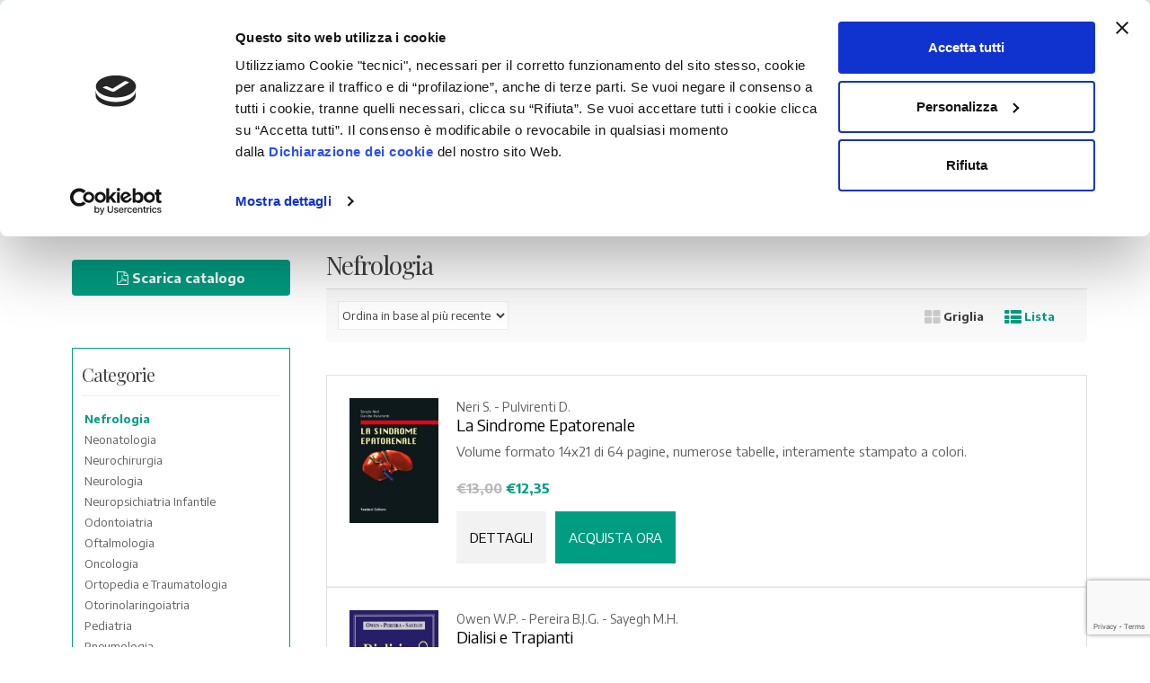

--- FILE ---
content_type: text/html; charset=UTF-8
request_url: https://www.verduci.it/categoria-prodotto/nefrologia/
body_size: 23238
content:
<!DOCTYPE html>
<html class="no-js" lang="it-IT">

<head>
    <!-- Meta -->
	<meta charset="UTF-8">
	<meta name="viewport" content="width=device-width, initial-scale=1.0, user-scalable=no">
	<link rel="profile" href="http://gmpg.org/xfn/11" />
	<link rel="pingback" href="https://www.verduci.it/xmlrpc.php" />

	<!--[if lt IE 9]>
	<script src="https://www.verduci.it/wp-content/themes/mediacenter/assets/js/html5.js" type="text/javascript"></script>
	<script src="https://www.verduci.it/wp-content/themes/mediacenter/assets/js/respond.min.js" type="text/javascript"></script>
	<![endif]-->

	<meta name='robots' content='index, follow, max-image-preview:large, max-snippet:-1, max-video-preview:-1' />
	<style>img:is([sizes="auto" i], [sizes^="auto," i]) { contain-intrinsic-size: 3000px 1500px }</style>
	<link rel="alternate" hreflang="it" href="https://www.verduci.it/categoria-prodotto/nefrologia/" />
<link rel="alternate" hreflang="en" href="https://www.verduci.it/en/categoria-prodotto/nefrologia/" />
<link rel="alternate" hreflang="x-default" href="https://www.verduci.it/categoria-prodotto/nefrologia/" />

            <script data-no-defer="1" data-ezscrex="false" data-cfasync="false" data-pagespeed-no-defer data-cookieconsent="ignore">
                var ctPublicFunctions = {"_ajax_nonce":"3bcac352e3","_rest_nonce":"7f5444ed43","_ajax_url":"\/wp-admin\/admin-ajax.php","_rest_url":"https:\/\/www.verduci.it\/wp-json\/","data__cookies_type":"none","data__ajax_type":"rest","data__bot_detector_enabled":"1","data__frontend_data_log_enabled":1,"cookiePrefix":"","wprocket_detected":true,"host_url":"www.verduci.it","text__ee_click_to_select":"Click to select the whole data","text__ee_original_email":"The complete one is","text__ee_got_it":"Got it","text__ee_blocked":"Blocked","text__ee_cannot_connect":"Cannot connect","text__ee_cannot_decode":"Can not decode email. Unknown reason","text__ee_email_decoder":"CleanTalk email decoder","text__ee_wait_for_decoding":"The magic is on the way!","text__ee_decoding_process":"Please wait a few seconds while we decode the contact data."}
            </script>
        
            <script data-no-defer="1" data-ezscrex="false" data-cfasync="false" data-pagespeed-no-defer data-cookieconsent="ignore">
                var ctPublic = {"_ajax_nonce":"3bcac352e3","settings__forms__check_internal":"0","settings__forms__check_external":"0","settings__forms__force_protection":0,"settings__forms__search_test":"1","settings__data__bot_detector_enabled":"1","settings__sfw__anti_crawler":0,"blog_home":"https:\/\/www.verduci.it\/","pixel__setting":"3","pixel__enabled":true,"pixel__url":null,"data__email_check_before_post":"1","data__email_check_exist_post":0,"data__cookies_type":"none","data__key_is_ok":true,"data__visible_fields_required":true,"wl_brandname":"Anti-Spam by CleanTalk","wl_brandname_short":"CleanTalk","ct_checkjs_key":"1997e08a83df93d6bb856584da97077ad3ce408de5a60cdc6bc499c11f6e92a1","emailEncoderPassKey":"be51f2bba8cf35d374df4674f6d8ca5e","bot_detector_forms_excluded":"W10=","advancedCacheExists":true,"varnishCacheExists":false,"wc_ajax_add_to_cart":false}
            </script>
        
<!-- Google Tag Manager for WordPress by gtm4wp.com -->
<script data-cfasync="false" data-pagespeed-no-defer data-cookieconsent="ignore">
	var gtm4wp_datalayer_name = "dataLayer";
	var dataLayer = dataLayer || [];
	const gtm4wp_use_sku_instead = 1;
	const gtm4wp_currency = 'EUR';
	const gtm4wp_product_per_impression = 10;
	const gtm4wp_clear_ecommerce = false;
	const gtm4wp_datalayer_max_timeout = 2000;
</script>
<!-- End Google Tag Manager for WordPress by gtm4wp.com -->
	<!-- This site is optimized with the Yoast SEO plugin v26.4 - https://yoast.com/wordpress/plugins/seo/ -->
	<title>Nefrologia Archivi | Verduci</title><link rel="preload" data-rocket-preload as="style" href="https://fonts.googleapis.com/css?family=Encode%20Sans%3A300%2C400%2C700%7CPlayfair%20Display%3A400%2C700&#038;display=swap" /><link rel="stylesheet" href="https://fonts.googleapis.com/css?family=Encode%20Sans%3A300%2C400%2C700%7CPlayfair%20Display%3A400%2C700&#038;display=swap" media="print" onload="this.media='all'" /><noscript><link rel="stylesheet" href="https://fonts.googleapis.com/css?family=Encode%20Sans%3A300%2C400%2C700%7CPlayfair%20Display%3A400%2C700&#038;display=swap" /></noscript>
	<link rel="canonical" href="https://www.verduci.it/categoria-prodotto/nefrologia/" />
	<meta property="og:locale" content="it_IT" />
	<meta property="og:type" content="article" />
	<meta property="og:title" content="Nefrologia Archivi | Verduci" />
	<meta property="og:url" content="https://www.verduci.it/categoria-prodotto/nefrologia/" />
	<meta property="og:site_name" content="Verduci" />
	<meta name="twitter:card" content="summary_large_image" />
	<script type="application/ld+json" class="yoast-schema-graph">{"@context":"https://schema.org","@graph":[{"@type":"CollectionPage","@id":"https://www.verduci.it/categoria-prodotto/nefrologia/","url":"https://www.verduci.it/categoria-prodotto/nefrologia/","name":"Nefrologia Archivi | Verduci","isPartOf":{"@id":"https://www.verduci.it/#website"},"primaryImageOfPage":{"@id":"https://www.verduci.it/categoria-prodotto/nefrologia/#primaryimage"},"image":{"@id":"https://www.verduci.it/categoria-prodotto/nefrologia/#primaryimage"},"thumbnailUrl":"https://www.verduci.it/wp-content/uploads/2006/05/978-88-7620-744-0.jpg","breadcrumb":{"@id":"https://www.verduci.it/categoria-prodotto/nefrologia/#breadcrumb"},"inLanguage":"it-IT"},{"@type":"ImageObject","inLanguage":"it-IT","@id":"https://www.verduci.it/categoria-prodotto/nefrologia/#primaryimage","url":"https://www.verduci.it/wp-content/uploads/2006/05/978-88-7620-744-0.jpg","contentUrl":"https://www.verduci.it/wp-content/uploads/2006/05/978-88-7620-744-0.jpg","width":1200,"height":1678},{"@type":"BreadcrumbList","@id":"https://www.verduci.it/categoria-prodotto/nefrologia/#breadcrumb","itemListElement":[{"@type":"ListItem","position":1,"name":"Home","item":"https://www.verduci.it/"},{"@type":"ListItem","position":2,"name":"Nefrologia"}]},{"@type":"WebSite","@id":"https://www.verduci.it/#website","url":"https://www.verduci.it/","name":"Verduci","description":"Editoria Medico Scientifica Internazionale","publisher":{"@id":"https://www.verduci.it/#organization"},"potentialAction":[{"@type":"SearchAction","target":{"@type":"EntryPoint","urlTemplate":"https://www.verduci.it/?s={search_term_string}"},"query-input":{"@type":"PropertyValueSpecification","valueRequired":true,"valueName":"search_term_string"}}],"inLanguage":"it-IT"},{"@type":"Organization","@id":"https://www.verduci.it/#organization","name":"Verduci Editore s.r.l.","url":"https://www.verduci.it/","logo":{"@type":"ImageObject","inLanguage":"it-IT","@id":"https://www.verduci.it/#/schema/logo/image/","url":"https://www.verduci.it/wp-content/uploads/2020/04/verduci-editore-logo.svg","contentUrl":"https://www.verduci.it/wp-content/uploads/2020/04/verduci-editore-logo.svg","width":"1024","height":"1024","caption":"Verduci Editore s.r.l."},"image":{"@id":"https://www.verduci.it/#/schema/logo/image/"}}]}</script>
	<!-- / Yoast SEO plugin. -->


<link rel='dns-prefetch' href='//fd.cleantalk.org' />
<link rel='dns-prefetch' href='//fonts.googleapis.com' />
<link href='https://fonts.gstatic.com' crossorigin rel='preconnect' />
<link rel="alternate" type="application/rss+xml" title="Verduci &raquo; Feed" href="https://www.verduci.it/feed/" />
<link rel="alternate" type="application/rss+xml" title="Verduci &raquo; Feed dei commenti" href="https://www.verduci.it/comments/feed/" />
<link rel="alternate" type="application/rss+xml" title="Feed Verduci &raquo; Nefrologia Categoria" href="https://www.verduci.it/categoria-prodotto/nefrologia/feed/" />
<style id='wp-emoji-styles-inline-css' type='text/css'>

	img.wp-smiley, img.emoji {
		display: inline !important;
		border: none !important;
		box-shadow: none !important;
		height: 1em !important;
		width: 1em !important;
		margin: 0 0.07em !important;
		vertical-align: -0.1em !important;
		background: none !important;
		padding: 0 !important;
	}
</style>
<link rel='stylesheet' id='wp-block-library-css' href='https://www.verduci.it/wp-includes/css/dist/block-library/style.min.css?ver=6.8.3' type='text/css' media='all' />
<style id='classic-theme-styles-inline-css' type='text/css'>
/*! This file is auto-generated */
.wp-block-button__link{color:#fff;background-color:#32373c;border-radius:9999px;box-shadow:none;text-decoration:none;padding:calc(.667em + 2px) calc(1.333em + 2px);font-size:1.125em}.wp-block-file__button{background:#32373c;color:#fff;text-decoration:none}
</style>
<style id='global-styles-inline-css' type='text/css'>
:root{--wp--preset--aspect-ratio--square: 1;--wp--preset--aspect-ratio--4-3: 4/3;--wp--preset--aspect-ratio--3-4: 3/4;--wp--preset--aspect-ratio--3-2: 3/2;--wp--preset--aspect-ratio--2-3: 2/3;--wp--preset--aspect-ratio--16-9: 16/9;--wp--preset--aspect-ratio--9-16: 9/16;--wp--preset--color--black: #000000;--wp--preset--color--cyan-bluish-gray: #abb8c3;--wp--preset--color--white: #ffffff;--wp--preset--color--pale-pink: #f78da7;--wp--preset--color--vivid-red: #cf2e2e;--wp--preset--color--luminous-vivid-orange: #ff6900;--wp--preset--color--luminous-vivid-amber: #fcb900;--wp--preset--color--light-green-cyan: #7bdcb5;--wp--preset--color--vivid-green-cyan: #00d084;--wp--preset--color--pale-cyan-blue: #8ed1fc;--wp--preset--color--vivid-cyan-blue: #0693e3;--wp--preset--color--vivid-purple: #9b51e0;--wp--preset--gradient--vivid-cyan-blue-to-vivid-purple: linear-gradient(135deg,rgba(6,147,227,1) 0%,rgb(155,81,224) 100%);--wp--preset--gradient--light-green-cyan-to-vivid-green-cyan: linear-gradient(135deg,rgb(122,220,180) 0%,rgb(0,208,130) 100%);--wp--preset--gradient--luminous-vivid-amber-to-luminous-vivid-orange: linear-gradient(135deg,rgba(252,185,0,1) 0%,rgba(255,105,0,1) 100%);--wp--preset--gradient--luminous-vivid-orange-to-vivid-red: linear-gradient(135deg,rgba(255,105,0,1) 0%,rgb(207,46,46) 100%);--wp--preset--gradient--very-light-gray-to-cyan-bluish-gray: linear-gradient(135deg,rgb(238,238,238) 0%,rgb(169,184,195) 100%);--wp--preset--gradient--cool-to-warm-spectrum: linear-gradient(135deg,rgb(74,234,220) 0%,rgb(151,120,209) 20%,rgb(207,42,186) 40%,rgb(238,44,130) 60%,rgb(251,105,98) 80%,rgb(254,248,76) 100%);--wp--preset--gradient--blush-light-purple: linear-gradient(135deg,rgb(255,206,236) 0%,rgb(152,150,240) 100%);--wp--preset--gradient--blush-bordeaux: linear-gradient(135deg,rgb(254,205,165) 0%,rgb(254,45,45) 50%,rgb(107,0,62) 100%);--wp--preset--gradient--luminous-dusk: linear-gradient(135deg,rgb(255,203,112) 0%,rgb(199,81,192) 50%,rgb(65,88,208) 100%);--wp--preset--gradient--pale-ocean: linear-gradient(135deg,rgb(255,245,203) 0%,rgb(182,227,212) 50%,rgb(51,167,181) 100%);--wp--preset--gradient--electric-grass: linear-gradient(135deg,rgb(202,248,128) 0%,rgb(113,206,126) 100%);--wp--preset--gradient--midnight: linear-gradient(135deg,rgb(2,3,129) 0%,rgb(40,116,252) 100%);--wp--preset--font-size--small: 13px;--wp--preset--font-size--medium: 20px;--wp--preset--font-size--large: 36px;--wp--preset--font-size--x-large: 42px;--wp--preset--spacing--20: 0.44rem;--wp--preset--spacing--30: 0.67rem;--wp--preset--spacing--40: 1rem;--wp--preset--spacing--50: 1.5rem;--wp--preset--spacing--60: 2.25rem;--wp--preset--spacing--70: 3.38rem;--wp--preset--spacing--80: 5.06rem;--wp--preset--shadow--natural: 6px 6px 9px rgba(0, 0, 0, 0.2);--wp--preset--shadow--deep: 12px 12px 50px rgba(0, 0, 0, 0.4);--wp--preset--shadow--sharp: 6px 6px 0px rgba(0, 0, 0, 0.2);--wp--preset--shadow--outlined: 6px 6px 0px -3px rgba(255, 255, 255, 1), 6px 6px rgba(0, 0, 0, 1);--wp--preset--shadow--crisp: 6px 6px 0px rgba(0, 0, 0, 1);}:where(.is-layout-flex){gap: 0.5em;}:where(.is-layout-grid){gap: 0.5em;}body .is-layout-flex{display: flex;}.is-layout-flex{flex-wrap: wrap;align-items: center;}.is-layout-flex > :is(*, div){margin: 0;}body .is-layout-grid{display: grid;}.is-layout-grid > :is(*, div){margin: 0;}:where(.wp-block-columns.is-layout-flex){gap: 2em;}:where(.wp-block-columns.is-layout-grid){gap: 2em;}:where(.wp-block-post-template.is-layout-flex){gap: 1.25em;}:where(.wp-block-post-template.is-layout-grid){gap: 1.25em;}.has-black-color{color: var(--wp--preset--color--black) !important;}.has-cyan-bluish-gray-color{color: var(--wp--preset--color--cyan-bluish-gray) !important;}.has-white-color{color: var(--wp--preset--color--white) !important;}.has-pale-pink-color{color: var(--wp--preset--color--pale-pink) !important;}.has-vivid-red-color{color: var(--wp--preset--color--vivid-red) !important;}.has-luminous-vivid-orange-color{color: var(--wp--preset--color--luminous-vivid-orange) !important;}.has-luminous-vivid-amber-color{color: var(--wp--preset--color--luminous-vivid-amber) !important;}.has-light-green-cyan-color{color: var(--wp--preset--color--light-green-cyan) !important;}.has-vivid-green-cyan-color{color: var(--wp--preset--color--vivid-green-cyan) !important;}.has-pale-cyan-blue-color{color: var(--wp--preset--color--pale-cyan-blue) !important;}.has-vivid-cyan-blue-color{color: var(--wp--preset--color--vivid-cyan-blue) !important;}.has-vivid-purple-color{color: var(--wp--preset--color--vivid-purple) !important;}.has-black-background-color{background-color: var(--wp--preset--color--black) !important;}.has-cyan-bluish-gray-background-color{background-color: var(--wp--preset--color--cyan-bluish-gray) !important;}.has-white-background-color{background-color: var(--wp--preset--color--white) !important;}.has-pale-pink-background-color{background-color: var(--wp--preset--color--pale-pink) !important;}.has-vivid-red-background-color{background-color: var(--wp--preset--color--vivid-red) !important;}.has-luminous-vivid-orange-background-color{background-color: var(--wp--preset--color--luminous-vivid-orange) !important;}.has-luminous-vivid-amber-background-color{background-color: var(--wp--preset--color--luminous-vivid-amber) !important;}.has-light-green-cyan-background-color{background-color: var(--wp--preset--color--light-green-cyan) !important;}.has-vivid-green-cyan-background-color{background-color: var(--wp--preset--color--vivid-green-cyan) !important;}.has-pale-cyan-blue-background-color{background-color: var(--wp--preset--color--pale-cyan-blue) !important;}.has-vivid-cyan-blue-background-color{background-color: var(--wp--preset--color--vivid-cyan-blue) !important;}.has-vivid-purple-background-color{background-color: var(--wp--preset--color--vivid-purple) !important;}.has-black-border-color{border-color: var(--wp--preset--color--black) !important;}.has-cyan-bluish-gray-border-color{border-color: var(--wp--preset--color--cyan-bluish-gray) !important;}.has-white-border-color{border-color: var(--wp--preset--color--white) !important;}.has-pale-pink-border-color{border-color: var(--wp--preset--color--pale-pink) !important;}.has-vivid-red-border-color{border-color: var(--wp--preset--color--vivid-red) !important;}.has-luminous-vivid-orange-border-color{border-color: var(--wp--preset--color--luminous-vivid-orange) !important;}.has-luminous-vivid-amber-border-color{border-color: var(--wp--preset--color--luminous-vivid-amber) !important;}.has-light-green-cyan-border-color{border-color: var(--wp--preset--color--light-green-cyan) !important;}.has-vivid-green-cyan-border-color{border-color: var(--wp--preset--color--vivid-green-cyan) !important;}.has-pale-cyan-blue-border-color{border-color: var(--wp--preset--color--pale-cyan-blue) !important;}.has-vivid-cyan-blue-border-color{border-color: var(--wp--preset--color--vivid-cyan-blue) !important;}.has-vivid-purple-border-color{border-color: var(--wp--preset--color--vivid-purple) !important;}.has-vivid-cyan-blue-to-vivid-purple-gradient-background{background: var(--wp--preset--gradient--vivid-cyan-blue-to-vivid-purple) !important;}.has-light-green-cyan-to-vivid-green-cyan-gradient-background{background: var(--wp--preset--gradient--light-green-cyan-to-vivid-green-cyan) !important;}.has-luminous-vivid-amber-to-luminous-vivid-orange-gradient-background{background: var(--wp--preset--gradient--luminous-vivid-amber-to-luminous-vivid-orange) !important;}.has-luminous-vivid-orange-to-vivid-red-gradient-background{background: var(--wp--preset--gradient--luminous-vivid-orange-to-vivid-red) !important;}.has-very-light-gray-to-cyan-bluish-gray-gradient-background{background: var(--wp--preset--gradient--very-light-gray-to-cyan-bluish-gray) !important;}.has-cool-to-warm-spectrum-gradient-background{background: var(--wp--preset--gradient--cool-to-warm-spectrum) !important;}.has-blush-light-purple-gradient-background{background: var(--wp--preset--gradient--blush-light-purple) !important;}.has-blush-bordeaux-gradient-background{background: var(--wp--preset--gradient--blush-bordeaux) !important;}.has-luminous-dusk-gradient-background{background: var(--wp--preset--gradient--luminous-dusk) !important;}.has-pale-ocean-gradient-background{background: var(--wp--preset--gradient--pale-ocean) !important;}.has-electric-grass-gradient-background{background: var(--wp--preset--gradient--electric-grass) !important;}.has-midnight-gradient-background{background: var(--wp--preset--gradient--midnight) !important;}.has-small-font-size{font-size: var(--wp--preset--font-size--small) !important;}.has-medium-font-size{font-size: var(--wp--preset--font-size--medium) !important;}.has-large-font-size{font-size: var(--wp--preset--font-size--large) !important;}.has-x-large-font-size{font-size: var(--wp--preset--font-size--x-large) !important;}
:where(.wp-block-post-template.is-layout-flex){gap: 1.25em;}:where(.wp-block-post-template.is-layout-grid){gap: 1.25em;}
:where(.wp-block-columns.is-layout-flex){gap: 2em;}:where(.wp-block-columns.is-layout-grid){gap: 2em;}
:root :where(.wp-block-pullquote){font-size: 1.5em;line-height: 1.6;}
</style>
<link rel='stylesheet' id='cleantalk-public-css-css' href='https://www.verduci.it/wp-content/plugins/cleantalk-spam-protect/css/cleantalk-public.min.css?ver=6.68_1763118226' type='text/css' media='all' />
<link rel='stylesheet' id='cleantalk-email-decoder-css-css' href='https://www.verduci.it/wp-content/plugins/cleantalk-spam-protect/css/cleantalk-email-decoder.min.css?ver=6.68_1763118226' type='text/css' media='all' />
<link data-minify="1" rel='stylesheet' id='rs-plugin-settings-css' href='https://www.verduci.it/wp-content/cache/min/1/wp-content/plugins/revslider/public/assets/css/rs6.css?ver=1763387562' type='text/css' media='all' />
<style id='rs-plugin-settings-inline-css' type='text/css'>
#rs-demo-id {}
</style>
<style id='woocommerce-inline-inline-css' type='text/css'>
.woocommerce form .form-row .required { visibility: visible; }
</style>
<link rel='stylesheet' id='aws-pro-style-css' href='https://www.verduci.it/wp-content/plugins/advanced-woo-search-pro/assets/css/common.min.css?ver=pro3.48' type='text/css' media='all' />
<link rel='stylesheet' id='wpml-menu-item-0-css' href='https://www.verduci.it/wp-content/plugins/sitepress-multilingual-cms/templates/language-switchers/menu-item/style.min.css?ver=1' type='text/css' media='all' />
<link data-minify="1" rel='stylesheet' id='xpay-checkout-css' href='https://www.verduci.it/wp-content/cache/min/1/wp-content/plugins/cartasi-x-pay/assets/css/xpay.css?ver=1763387562' type='text/css' media='all' />
<link data-minify="1" rel='stylesheet' id='wooac-feather-css' href='https://www.verduci.it/wp-content/cache/min/1/wp-content/plugins/woo-added-to-cart-notification/assets/libs/feather/feather.css?ver=1763387562' type='text/css' media='all' />
<link data-minify="1" rel='stylesheet' id='magnific-popup-css' href='https://www.verduci.it/wp-content/cache/min/1/wp-content/plugins/woo-added-to-cart-notification/assets/libs/magnific-popup/magnific-popup.css?ver=1763387562' type='text/css' media='all' />
<link data-minify="1" rel='stylesheet' id='wooac-frontend-css' href='https://www.verduci.it/wp-content/cache/min/1/wp-content/plugins/woo-added-to-cart-notification/assets/css/frontend.css?ver=1763387562' type='text/css' media='all' />
<link data-minify="1" rel='stylesheet' id='brands-styles-css' href='https://www.verduci.it/wp-content/cache/min/1/wp-content/plugins/woocommerce/assets/css/brands.css?ver=1763387562' type='text/css' media='all' />
<link data-minify="1" rel='stylesheet' id='bootstrap-css' href='https://www.verduci.it/wp-content/cache/min/1/wp-content/themes/mediacenter/assets/css/bootstrap.min.css?ver=1763387562' type='text/css' media='all' />
<link data-minify="1" rel='stylesheet' id='media_center-main-style-css' href='https://www.verduci.it/wp-content/cache/min/1/wp-content/themes/mediacenter/style.min.css?ver=1763387562' type='text/css' media='all' />
<link rel='stylesheet' id='media_center-owl-carousel-css' href='https://www.verduci.it/wp-content/themes/mediacenter/assets/css/owl.carousel.min.css?ver=2.7.33' type='text/css' media='all' />
<link rel='stylesheet' id='media_center-animate-css' href='https://www.verduci.it/wp-content/themes/mediacenter/assets/css/animate.min.css?ver=2.7.33' type='text/css' media='all' />
<link data-minify="1" rel='stylesheet' id='media_center-font-awesome-css' href='https://www.verduci.it/wp-content/cache/min/1/wp-content/themes/mediacenter/assets/css/font-awesome.min.css?ver=1763387562' type='text/css' media='all' />
<link data-minify="1" rel='stylesheet' id='child-style-css' href='https://www.verduci.it/wp-content/cache/min/1/wp-content/themes/verduci/style.css?ver=1763387562' type='text/css' media='all' />

<script type="text/javascript" id="wpml-cookie-js-extra">
/* <![CDATA[ */
var wpml_cookies = {"wp-wpml_current_language":{"value":"it","expires":1,"path":"\/"}};
var wpml_cookies = {"wp-wpml_current_language":{"value":"it","expires":1,"path":"\/"}};
/* ]]> */
</script>
<script data-minify="1" type="text/javascript" src="https://www.verduci.it/wp-content/cache/min/1/wp-content/plugins/sitepress-multilingual-cms/res/js/cookies/language-cookie.js?ver=1763387562" id="wpml-cookie-js" defer="defer" data-wp-strategy="defer"></script>
<script type="text/javascript" src="https://www.verduci.it/wp-content/plugins/cleantalk-spam-protect/js/apbct-public-bundle.min.js?ver=6.68_1763118226" id="apbct-public-bundle.min-js-js" data-rocket-defer defer></script>
<script data-minify="1" type="text/javascript" src="https://www.verduci.it/wp-content/cache/min/1/ct-bot-detector-wrapper.js?ver=1763387562" id="ct_bot_detector-js" defer="defer" data-wp-strategy="defer"></script>
<script type="text/javascript" src="https://www.verduci.it/wp-includes/js/jquery/jquery.min.js?ver=3.7.1" id="jquery-core-js"></script>
<script type="text/javascript" src="https://www.verduci.it/wp-includes/js/jquery/jquery-migrate.min.js?ver=3.4.1" id="jquery-migrate-js" data-rocket-defer defer></script>
<script type="text/javascript" src="https://www.verduci.it/wp-content/plugins/revslider/public/assets/js/revolution.tools.min.js?ver=6.0" id="tp-tools-js" data-rocket-defer defer></script>
<script type="text/javascript" src="https://www.verduci.it/wp-content/plugins/revslider/public/assets/js/rs6.min.js?ver=6.1.4" id="revmin-js" data-rocket-defer defer></script>
<script type="text/javascript" src="https://www.verduci.it/wp-content/plugins/woocommerce/assets/js/jquery-blockui/jquery.blockUI.min.js?ver=2.7.0-wc.10.3.5" id="wc-jquery-blockui-js" defer="defer" data-wp-strategy="defer"></script>
<script type="text/javascript" src="https://www.verduci.it/wp-content/plugins/woocommerce/assets/js/js-cookie/js.cookie.min.js?ver=2.1.4-wc.10.3.5" id="wc-js-cookie-js" data-wp-strategy="defer" data-rocket-defer defer></script>
<script type="text/javascript" id="woocommerce-js-extra">
/* <![CDATA[ */
var woocommerce_params = {"ajax_url":"\/wp-admin\/admin-ajax.php","wc_ajax_url":"\/?wc-ajax=%%endpoint%%","i18n_password_show":"Mostra password","i18n_password_hide":"Nascondi password"};
/* ]]> */
</script>
<script type="text/javascript" src="https://www.verduci.it/wp-content/plugins/woocommerce/assets/js/frontend/woocommerce.min.js?ver=10.3.5" id="woocommerce-js" defer="defer" data-wp-strategy="defer"></script>
<script data-minify="1" type="text/javascript" src="https://www.verduci.it/wp-content/cache/min/1/wp-content/plugins/cartasi-x-pay/assets/js/xpay.js?ver=1763387562" id="xpay-checkout-js" data-rocket-defer defer></script>
<script type="text/javascript" src="https://www.verduci.it/wp-content/plugins/woocommerce/assets/js/prettyPhoto/jquery.prettyPhoto.min.js?ver=3.1.6-wc.10.3.5" id="wc-prettyPhoto-js" defer="defer" data-wp-strategy="defer"></script>
<script></script><link rel="https://api.w.org/" href="https://www.verduci.it/wp-json/" /><link rel="alternate" title="JSON" type="application/json" href="https://www.verduci.it/wp-json/wp/v2/product_cat/244" /><link rel="EditURI" type="application/rsd+xml" title="RSD" href="https://www.verduci.it/xmlrpc.php?rsd" />
<meta name="generator" content="WordPress 6.8.3" />
<meta name="generator" content="WooCommerce 10.3.5" />
<meta name="generator" content="WPML ver:4.8.5 stt:1,27;" />
<meta name="generator" content="Redux 4.5.8" /><script src="https://www.verduci.it/wp-content/plugins/cartasi-x-pay/assets/js/pagodil-sticker.min.js?v=8.1.1" data-rocket-defer defer></script><style>.pagodil-sticker-container { display: inline-block; margin-bottom: 60px; } </style>
<!-- Google Tag Manager for WordPress by gtm4wp.com -->
<!-- GTM Container placement set to automatic -->
<script data-cfasync="false" data-pagespeed-no-defer type="text/javascript" data-cookieconsent="ignore">
	var dataLayer_content = {"pagePostType":"product","pagePostType2":"tax-product","pageCategory":[],"cartContent":{"totals":{"applied_coupons":[],"discount_total":0,"subtotal":0,"total":0},"items":[]}};
	dataLayer.push( dataLayer_content );
</script>
<script data-cfasync="false" data-pagespeed-no-defer type="text/javascript" data-cookieconsent="ignore">
(function(w,d,s,l,i){w[l]=w[l]||[];w[l].push({'gtm.start':
new Date().getTime(),event:'gtm.js'});var f=d.getElementsByTagName(s)[0],
j=d.createElement(s),dl=l!='dataLayer'?'&l='+l:'';j.async=true;j.src=
'//www.googletagmanager.com/gtm.js?id='+i+dl;f.parentNode.insertBefore(j,f);
})(window,document,'script','dataLayer','GTM-5N2CPCR');
</script>
<!-- End Google Tag Manager for WordPress by gtm4wp.com --><link rel="shortcut icon" href="https://www.verduci.it/wp-content/uploads/2019/11/verduci-favicon.png">    <script type="text/javascript">
        var media_center_ajaxurl = '/wp-admin/admin-ajax.php';
    </script>
	<noscript><style>.woocommerce-product-gallery{ opacity: 1 !important; }</style></noscript>
	<script data-minify="1" type="text/javascript" src="https://www.verduci.it/wp-content/cache/min/1/js/sdk-loader.js?ver=1763387563" async></script><script type="text/javascript">
            window.Brevo = window.Brevo || [];
            window.Brevo.push(["init", {
                client_key: "k2mwu3v4i0432gon4urjhzpb",
                email_id: "",
                push: {
                    customDomain: "https://www.verduci.it\/wp-content\/plugins\/woocommerce-sendinblue-newsletter-subscription\/"
                }
            }]);
        </script><meta name="generator" content="Powered by WPBakery Page Builder - drag and drop page builder for WordPress."/>
<meta name="generator" content="Powered by Slider Revolution 6.1.4 - responsive, Mobile-Friendly Slider Plugin for WordPress with comfortable drag and drop interface." />
<script type="text/javascript">function setREVStartSize(t){try{var h,e=document.getElementById(t.c).parentNode.offsetWidth;if(e=0===e||isNaN(e)?window.innerWidth:e,t.tabw=void 0===t.tabw?0:parseInt(t.tabw),t.thumbw=void 0===t.thumbw?0:parseInt(t.thumbw),t.tabh=void 0===t.tabh?0:parseInt(t.tabh),t.thumbh=void 0===t.thumbh?0:parseInt(t.thumbh),t.tabhide=void 0===t.tabhide?0:parseInt(t.tabhide),t.thumbhide=void 0===t.thumbhide?0:parseInt(t.thumbhide),t.mh=void 0===t.mh||""==t.mh||"auto"===t.mh?0:parseInt(t.mh,0),"fullscreen"===t.layout||"fullscreen"===t.l)h=Math.max(t.mh,window.innerHeight);else{for(var i in t.gw=Array.isArray(t.gw)?t.gw:[t.gw],t.rl)void 0!==t.gw[i]&&0!==t.gw[i]||(t.gw[i]=t.gw[i-1]);for(var i in t.gh=void 0===t.el||""===t.el||Array.isArray(t.el)&&0==t.el.length?t.gh:t.el,t.gh=Array.isArray(t.gh)?t.gh:[t.gh],t.rl)void 0!==t.gh[i]&&0!==t.gh[i]||(t.gh[i]=t.gh[i-1]);var r,a=new Array(t.rl.length),n=0;for(var i in t.tabw=t.tabhide>=e?0:t.tabw,t.thumbw=t.thumbhide>=e?0:t.thumbw,t.tabh=t.tabhide>=e?0:t.tabh,t.thumbh=t.thumbhide>=e?0:t.thumbh,t.rl)a[i]=t.rl[i]<window.innerWidth?0:t.rl[i];for(var i in r=a[0],a)r>a[i]&&0<a[i]&&(r=a[i],n=i);var d=e>t.gw[n]+t.tabw+t.thumbw?1:(e-(t.tabw+t.thumbw))/t.gw[n];h=t.gh[n]*d+(t.tabh+t.thumbh)}void 0===window.rs_init_css&&(window.rs_init_css=document.head.appendChild(document.createElement("style"))),document.getElementById(t.c).height=h,window.rs_init_css.innerHTML+="#"+t.c+"_wrapper { height: "+h+"px }"}catch(t){console.log("Failure at Presize of Slider:"+t)}};</script>
		<style type="text/css">

			h1, .h1,
			h2, .h2,
			h3, .h3,
			h4, .h4,
			h5, .h5,
			h6, .h6{
				font-family: Playfair Display;
			}

			body {
				font-family: Encode Sans;
			}

		</style>
				<style type="text/css">
						.top-left .open > .dropdown-menu,
			.top-left .open > .dropdown-menu > .dropdown-submenu > .dropdown-menu {
			  animation-name: fadeInUp;
			}
			
						.top-right .open > .dropdown-menu,
			.top-right .open > .dropdown-menu > .dropdown-submenu > .dropdown-menu {
			  animation-name: fadeInUp;
			}
			
						#top-megamenu-nav .open > .dropdown-menu,
			#top-megamenu-nav .open > .dropdown-menu > .dropdown-submenu > .dropdown-menu {
			  animation-name: fadeInUp;
			}
			
						#top-mega-nav .open > .dropdown-menu,
			#top-mega-nav .open > .dropdown-menu > .dropdown-submenu > .dropdown-menu {
			  animation-name: fadeInUp;
			}
					</style>
				<style type="text/css">
					</style>
				<style type="text/css" id="wp-custom-css">
			.entry-thumbnail { display: none; }
.woocommerce-shipping-methods label{display:block;}
.woocommerce-shipping-methods span.woocommerce-Price-amount.amount { float: right;}		</style>
				<style type="text/css">
		.page-id-302 #breadcrumb-alt {
    display: none;
}

.page-id-490 #breadcrumb-alt {
    margin-bottom: 0;
}

.page-id-490 #main-content {
    padding-top: 0;
}		</style>
		<noscript><style> .wpb_animate_when_almost_visible { opacity: 1; }</style></noscript><noscript><style id="rocket-lazyload-nojs-css">.rll-youtube-player, [data-lazy-src]{display:none !important;}</style></noscript>
<style id="rocket-lazyrender-inline-css">[data-wpr-lazyrender] {content-visibility: auto;}</style><meta name="generator" content="WP Rocket 3.18.3" data-wpr-features="wpr_defer_js wpr_minify_js wpr_lazyload_images wpr_automatic_lazy_rendering wpr_image_dimensions wpr_minify_css wpr_desktop" /></head>
<body class="archive tax-product_cat term-nefrologia term-244 wp-theme-mediacenter wp-child-theme-verduci theme-mediacenter woocommerce woocommerce-page woocommerce-no-js wc-archive-products left-sidebar wpb-js-composer js-comp-ver-8.0.1 vc_responsive">
  
  
<div  id="page" class="wrapper ciccio">
    
<nav class="top-bar hidden-xs">
    <div  class="container">
        <div class="col-xs-12 col-sm-6 no-margin animate-dropdown">
        <ul id="menu-top-left" class="top-left"><li id="menu-item-2323" class="menu-item menu-item-type-custom menu-item-object-custom menu-item-2323"><a title="&lt;i class=&quot;fa fa-phone&quot;&gt;&lt;/i&gt; +39 06 39375224" href="tel:+390639375224"><i class="fa fa-phone"></i> +39 06 39375224</a></li>
<li id="menu-item-8051" class="menu-item menu-item-type-custom menu-item-object-custom menu-item-8051"><a title="&lt;i class=&quot;fa fa-phone&quot;&gt;&lt;/i&gt; +39 335 7262689" href="tel:+393357262689"><i class="fa fa-phone"></i> +39 335 7262689</a></li>
<li id="menu-item-2324" class="menu-item menu-item-type-custom menu-item-object-custom menu-item-2324"><a title="&lt;i class=&quot;fa fa-envelope&quot;&gt;&lt;/i&gt; info@verduci.it" href="mailto:info@verduci.it"><i class="fa fa-envelope"></i> info@verduci.it</a></li>
<li id="menu-item-7889" class="menu-item menu-item-type-custom menu-item-object-custom menu-item-7889"><a title="&lt;img src=&quot;https://www.verduci.it/wp-content/uploads/2022/04/fb.png&quot; alt=&quot;facebook verduci&quot; height=&quot;auto&quot; width=&quot;18&quot;&gt;" href="https://www.facebook.com/VerduciEditore1970"><img src="data:image/svg+xml,%3Csvg%20xmlns='http://www.w3.org/2000/svg'%20viewBox='0%200%2018%200'%3E%3C/svg%3E" alt="facebook verduci" height="auto" width="18" data-lazy-src="https://www.verduci.it/wp-content/uploads/2022/04/fb.png"><noscript><img src="https://www.verduci.it/wp-content/uploads/2022/04/fb.png" alt="facebook verduci" height="auto" width="18"></noscript></a></li>
<li id="menu-item-7890" class="menu-item menu-item-type-custom menu-item-object-custom menu-item-7890"><a title="&lt;img src=&quot;https://www.verduci.it/wp-content/uploads/2022/04/ig.png&quot; alt=&quot;instagram verduci&quot;   width=&quot;22&quot;&gt;" href="https://www.instagram.com/verducieditore/"><img width="22" height="22" src="data:image/svg+xml,%3Csvg%20xmlns='http://www.w3.org/2000/svg'%20viewBox='0%200%2022%2022'%3E%3C/svg%3E" alt="instagram verduci"  data-lazy-src="https://www.verduci.it/wp-content/uploads/2022/04/ig.png" ><noscript><img width="22" height="22" src="https://www.verduci.it/wp-content/uploads/2022/04/ig.png" alt="instagram verduci"  ></noscript></a></li>
<li id="menu-item-7891" class="menu-item menu-item-type-custom menu-item-object-custom menu-item-7891"><a title="&lt;img src=&quot;https://www.verduci.it/wp-content/uploads/2022/04/in.png&quot; alt=&quot;linkedin verduci&quot;   width=&quot;22&quot;&gt;" href="https://www.linkedin.com/company/verduci-editore---societa-a-responsabilita-limitata/"><img width="22" height="22" src="data:image/svg+xml,%3Csvg%20xmlns='http://www.w3.org/2000/svg'%20viewBox='0%200%2022%2022'%3E%3C/svg%3E" alt="linkedin verduci"  data-lazy-src="https://www.verduci.it/wp-content/uploads/2022/04/in.png" ><noscript><img width="22" height="22" src="https://www.verduci.it/wp-content/uploads/2022/04/in.png" alt="linkedin verduci"  ></noscript></a></li>
</ul>        </div><!-- /.col -->
        
        
        <div class="col-xs-12 col-sm-6 no-margin animate-dropdown">
        <ul class="right top-right"><li id="menu-item-2499" class="area-riservata menu-item menu-item-type-post_type menu-item-object-page menu-item-2499"><a title="&lt;i class=&quot;fa fa-user&quot;&gt;&lt;/i&gt; Area riservata" href="https://www.verduci.it/mio-account/"><i class="fa fa-user"></i> Area riservata</a></li>
</ul>        </div><!-- /.col -->
    </div><!-- /.container -->
</nav><!-- /.top-bar -->    <header  class="no-padding-bottom header-alt">

        			<div  class="container hidden-md hidden-lg">
				<div class="handheld-header">
							<div class="handheld-navigation-wrapper">
			<div class="handheld-navbar-toggle-buttons clearfix">
				<button class="navbar-toggler navbar-toggle-hamburger pull-right flip" type="button">
					<i class="fa fa-bars" aria-hidden="true"></i>
				</button>
				<button class="navbar-toggler navbar-toggle-close pull-right flip" type="button">
					<i class="fa fa-times"></i>
				</button>
			</div>

			<div class="handheld-navigation" id="default-hh-header">
				<span class="mchm-close">Chiudi</span>
				<ul id="menu-main-menu" class="nav nav-inline yamm"><li id="menu-item-3033" class="menu-item menu-item-type-post_type menu-item-object-page menu-item-home menu-item-3033"><a title="Home" href="https://www.verduci.it/">Home</a></li>
<li id="menu-item-3035" class="menu-item menu-item-type-post_type menu-item-object-page menu-item-3035"><a title="Chi siamo" href="https://www.verduci.it/gruppo-editoriale/">Chi siamo</a></li>
<li id="menu-item-6371" class="menu-item menu-item-type-post_type menu-item-object-page menu-item-6371"><a title="Libri" href="https://www.verduci.it/catalogo/">Libri</a></li>
<li id="menu-item-3036" class="menu-item menu-item-type-post_type menu-item-object-page menu-item-3036"><a title="Journals" href="https://www.verduci.it/casa-editrice/">Journals</a></li>
<li id="menu-item-6370" class="menu-item menu-item-type-custom menu-item-object-custom menu-item-has-children menu-item-6370 dropdown"><a title="Servizi" href="#" class="dropdown-toggle" aria-haspopup="true" data-toggle="dropdown">Servizi</a>
<ul role="menu" class=" dropdown-menu">
	<li id="menu-item-3037" class="menu-item menu-item-type-post_type menu-item-object-page menu-item-3037"><a title="Autori" href="https://www.verduci.it/authors/">Autori</a></li>
	<li id="menu-item-6179" class="menu-item menu-item-type-post_type menu-item-object-page menu-item-6179"><a title="Società Scientifiche" href="https://www.verduci.it/scientific-societies/">Società Scientifiche</a></li>
</ul>
</li>
<li id="menu-item-6255" class="menu-item menu-item-type-post_type menu-item-object-page menu-item-6255"><a title="Verduci International" href="https://www.verduci.it/verduci-international/">Verduci International</a></li>
<li id="menu-item-5598" class="menu-item menu-item-type-post_type menu-item-object-page menu-item-5598"><a title="Blog" href="https://www.verduci.it/blog/">Blog</a></li>
<li id="menu-item-3044" class="menu-item menu-item-type-post_type menu-item-object-page menu-item-3044"><a title="Contatti" href="https://www.verduci.it/contatti/">Contatti</a></li>
<li id="menu-item-3326" class="area-riservata menu-item menu-item-type-post_type menu-item-object-page menu-item-3326"><a title="&lt;i class=&quot;fa fa-user&quot;&gt;&lt;/i&gt; Area riservata" href="https://www.verduci.it/mio-account/"><i class="fa fa-user"></i> Area riservata</a></li>
<li id="menu-item-2412" class="pagamento menu-item menu-item-type-custom menu-item-object-custom menu-item-2412"><a title="Metodi di pagamento sicuri&lt;br&gt; &lt;img src=&quot;https://www.verduci.it/wp-content/uploads/2019/11/metodi-pagamento.svg&quot; alt=&quot;metodi di pagamento&quot;/&gt;" href="#">Metodi di pagamento sicuri<br> <img width="399" height="55" src="data:image/svg+xml,%3Csvg%20xmlns='http://www.w3.org/2000/svg'%20viewBox='0%200%20399%2055'%3E%3C/svg%3E" alt="metodi di pagamento" data-lazy-src="https://www.verduci.it/wp-content/uploads/2019/11/metodi-pagamento.svg"/><noscript><img width="399" height="55" src="https://www.verduci.it/wp-content/uploads/2019/11/metodi-pagamento.svg" alt="metodi di pagamento"/></noscript></a></li>
</ul>			</div>
		</div>
		<div class="logo"><a href="https://www.verduci.it" rel="home"><img width="429" height="97" alt="logo" src="data:image/svg+xml,%3Csvg%20xmlns='http://www.w3.org/2000/svg'%20viewBox='0%200%20429%2097'%3E%3C/svg%3E" data-lazy-src="https://www.verduci.it/wp-content/uploads/2020/04/verduci-editore-logo.svg"><noscript><img width="429" height="97" alt="logo" src="https://www.verduci.it/wp-content/uploads/2020/04/verduci-editore-logo.svg"></noscript></a></div>					<div class="cart-mobile top-cart-row no-margin">
						<div class="top-cart-row-container">
    
	
<div class="top-cart-holder dropdown animate-dropdown">
    <a href="#" data-toggle="dropdown" class="dropdown-toggle">
    	<div class="basket-item-count">
			<div class="hidden-lg hidden-md"><span class="cart-items-count count">0</span> </div>
    		<div class="verduci-cart-icon">
				<svg version="1.1" xmlns="http://www.w3.org/2000/svg" xmlns:xlink="http://www.w3.org/1999/xlink" x="0px" y="0px"
	 viewBox="0 0 42.6 40.7" xml:space="preserve" style="height:45px;">
				<style type="text/css">
					.st0{fill:none;stroke:#505050;stroke-miterlimit:10;}
				</style>
				<g>
					<polyline class="st0" points="26.6,16.6 26.6,10 2.8,10 2.8,38 19.2,38 	"/>
					<rect x="20.9" y="18.3" class="st0" width="18.9" height="19.7"/>
					<path class="st0" d="M34.8,22.4v4.9c0,2.5-2.1,4.6-4.5,4.6c-2.5,0-4.5-2.2-4.5-4.6v-4.9"/>
					<line class="st0" x1="27.4" y1="22.4" x2="24.2" y2="22.4"/>
					<line class="st0" x1="36.5" y1="22.4" x2="33.2" y2="22.4"/>
					<path class="st0" d="M20,14.1V8.2c0-2.9-2.4-5.5-5.3-5.5S9.4,5.3,9.4,8.2v5.9"/>
					<line class="st0" x1="11" y1="14.1" x2="7.7" y2="14.1"/>
					<line class="st0" x1="21.7" y1="14.1" x2="18.4" y2="14.1"/>
				</g>
				</svg>
			</div>
    	</div>
    	<div class="total-price-basket"> 
    		<span class="lbl"><span class="cart-items-count count">0</span> Prodotti</span>
    		<span class="total-price ft-22">
    			<span class="woocommerce-Price-amount amount"><bdi><span class="woocommerce-Price-currencySymbol">&euro;</span>0,00</bdi></span>    		</span>
    	</div>
    </a>
    <ul class="dropdown-menu dropdown-menu-mini-cart">
    	<li>
            <div class="widget_shopping_cart_content">
    		  

	<p class="woocommerce-mini-cart__empty-message">Nessun prodotto nel carrello.</p>


            </div>
    	</li>
    </ul>
</div><!-- /.top-cart-holder -->

    
</div><!-- /.top-cart-row-container -->					</div><!-- /.top-cart-row -->
				</div>
			</div>
		
        <div  class="header-content hidden-xs hidden-sm">
            
        <div class="container no-padding">
            <div class="col-xs-12 col-md-3 logo-holder">
                <div class="logo"><a href="https://www.verduci.it" rel="home"><img width="429" height="97" alt="logo" src="data:image/svg+xml,%3Csvg%20xmlns='http://www.w3.org/2000/svg'%20viewBox='0%200%20429%2097'%3E%3C/svg%3E" data-lazy-src="https://www.verduci.it/wp-content/uploads/2020/04/verduci-editore-logo.svg"><noscript><img width="429" height="97" alt="logo" src="https://www.verduci.it/wp-content/uploads/2020/04/verduci-editore-logo.svg"></noscript></a></div>            </div><!-- /.logo-holder -->

    		<div class="col-xs-12 col-md-7 top-search-holder no-margin-no">
    			
                
<div class="contact-row">
        </div><!-- /.contact-row -->
                                
                <div class="aws-container" data-id="1" data-url="/?wc-ajax=aws_action" data-siteurl="https://www.verduci.it" data-lang="it" data-show-loader="true" data-show-more="true" data-ajax-search="true" data-show-page="true" data-show-clear="true" data-mobile-screen="true" data-buttons-order="4" data-target-blank="false" data-use-analytics="false" data-min-chars="2" data-filters="" data-init-filter="1" data-timeout="300" data-notfound="Nessun risultato" data-more="Mostra tutti i risultati" data-is-mobile="false" data-page-id="244" data-tax="product_cat" data-sku="SKU: " data-item-added="Item added" data-sale-badge="Sale!" ><form class="aws-search-form" action="https://www.verduci.it/" method="get" role="search" ><div class="aws-wrapper"><label class="aws-search-label" for="6921a039621a3">Cerca titolo o autore</label><input  type="search" name="s" id="6921a039621a3" value="" class="aws-search-field" placeholder="Cerca titolo o autore" autocomplete="off" /><input type="hidden" name="post_type" value="product"><input type="hidden" name="type_aws" value="true"><input type="hidden" name="aws_id" value="1"><input type="hidden" name="aws_filter" class="awsFilterHidden" value="1"><input type="hidden" name="lang" value="it"><div class="aws-search-clear"><span>×</span></div><div class="aws-loader"></div></div><div class="aws-search-btn aws-form-btn"><span class="aws-search-btn_icon"><svg focusable="false" xmlns="http://www.w3.org/2000/svg" viewBox="0 0 24 24" width="24px"><path d="M15.5 14h-.79l-.28-.27C15.41 12.59 16 11.11 16 9.5 16 5.91 13.09 3 9.5 3S3 5.91 3 9.5 5.91 16 9.5 16c1.61 0 3.09-.59 4.23-1.57l.27.28v.79l5 4.99L20.49 19l-4.99-5zm-6 0C7.01 14 5 11.99 5 9.5S7.01 5 9.5 5 14 7.01 14 9.5 11.99 14 9.5 14z"></path></svg></span></div></form></div>
            </div><!-- /.top-search-holder -->

    		<div class="col-xs-12 col-md-2 top-cart-row no-margin">
                <div class="top-cart-row-container">
    
	
<div class="top-cart-holder dropdown animate-dropdown">
    <a href="#" data-toggle="dropdown" class="dropdown-toggle">
    	<div class="basket-item-count">
			<div class="hidden-lg hidden-md"><span class="cart-items-count count">0</span> </div>
    		<div class="verduci-cart-icon">
				<svg version="1.1" xmlns="http://www.w3.org/2000/svg" xmlns:xlink="http://www.w3.org/1999/xlink" x="0px" y="0px"
	 viewBox="0 0 42.6 40.7" xml:space="preserve" style="height:45px;">
				<style type="text/css">
					.st0{fill:none;stroke:#505050;stroke-miterlimit:10;}
				</style>
				<g>
					<polyline class="st0" points="26.6,16.6 26.6,10 2.8,10 2.8,38 19.2,38 	"/>
					<rect x="20.9" y="18.3" class="st0" width="18.9" height="19.7"/>
					<path class="st0" d="M34.8,22.4v4.9c0,2.5-2.1,4.6-4.5,4.6c-2.5,0-4.5-2.2-4.5-4.6v-4.9"/>
					<line class="st0" x1="27.4" y1="22.4" x2="24.2" y2="22.4"/>
					<line class="st0" x1="36.5" y1="22.4" x2="33.2" y2="22.4"/>
					<path class="st0" d="M20,14.1V8.2c0-2.9-2.4-5.5-5.3-5.5S9.4,5.3,9.4,8.2v5.9"/>
					<line class="st0" x1="11" y1="14.1" x2="7.7" y2="14.1"/>
					<line class="st0" x1="21.7" y1="14.1" x2="18.4" y2="14.1"/>
				</g>
				</svg>
			</div>
    	</div>
    	<div class="total-price-basket"> 
    		<span class="lbl"><span class="cart-items-count count">0</span> Prodotti</span>
    		<span class="total-price ft-22">
    			<span class="woocommerce-Price-amount amount"><bdi><span class="woocommerce-Price-currencySymbol">&euro;</span>0,00</bdi></span>    		</span>
    	</div>
    </a>
    <ul class="dropdown-menu dropdown-menu-mini-cart">
    	<li>
            <div class="widget_shopping_cart_content">
    		  

	<p class="woocommerce-mini-cart__empty-message">Nessun prodotto nel carrello.</p>


            </div>
    	</li>
    </ul>
</div><!-- /.top-cart-holder -->

    
</div><!-- /.top-cart-row-container -->            </div><!-- /.top-cart-row -->
    	</div><!-- /.container -->

        	
        
<!-- ========================================= NAVIGATION ========================================= -->
<nav id="top-megamenu-nav" class="megamenu-vertical animate-dropdown">
    <div class="container">
        <div class="yamm navbar header-1-primary-navbar">
            <div class="navbar-header">
                <button type="button" class="navbar-toggle" data-toggle="collapse" data-target="#mc-horizontal-menu-collapse">
                    <span class="sr-only">Toggle navigation</span>
                    <span class="icon-bar"></span>
                    <span class="icon-bar"></span>
                    <span class="icon-bar"></span>
                </button>
            </div><!-- /.navbar-header -->
            <div class="collapse navbar-collapse" id="mc-horizontal-menu-collapse">
                <ul id="menu-main-menu-verduci" class="navbar-nav nav"><li id="menu-item-2414" class="menu-item menu-item-type-post_type menu-item-object-page menu-item-home menu-item-2414"><a title="Home" href="https://www.verduci.it/">Home</a></li>
<li id="menu-item-2490" class="menu-item menu-item-type-post_type menu-item-object-page menu-item-2490"><a title="Chi siamo" href="https://www.verduci.it/gruppo-editoriale/">Chi siamo</a></li>
<li id="menu-item-3060" class="menu-item menu-item-type-post_type menu-item-object-page menu-item-3060"><a title="Libri" href="https://www.verduci.it/catalogo/">Libri</a></li>
<li id="menu-item-4715" class="menu-item menu-item-type-post_type menu-item-object-page menu-item-4715"><a title="Journals" href="https://www.verduci.it/casa-editrice/">Journals</a></li>
<li id="menu-item-4563" class="menu-item menu-item-type-custom menu-item-object-custom menu-item-has-children menu-item-4563 dropdown"><a title="Servizi" href="#" class="dropdown-toggle" aria-haspopup="true" data-hover="dropdown">Servizi</a>
<ul role="menu" class=" dropdown-menu">
	<li id="menu-item-2492" class="menu-item menu-item-type-post_type menu-item-object-page menu-item-2492"><a title="Autori" href="https://www.verduci.it/authors/">Autori</a></li>
	<li id="menu-item-4564" class="menu-item menu-item-type-post_type menu-item-object-page menu-item-4564"><a title="Società Scientifiche" href="https://www.verduci.it/scientific-societies/">Società Scientifiche</a></li>
</ul>
</li>
<li id="menu-item-6254" class="menu-item menu-item-type-post_type menu-item-object-page menu-item-6254"><a title="Verduci International" href="https://www.verduci.it/verduci-international/">Verduci International</a></li>
<li id="menu-item-5599" class="menu-item menu-item-type-post_type menu-item-object-page menu-item-5599"><a title="Blog" href="https://www.verduci.it/blog/">Blog</a></li>
<li id="menu-item-2496" class="menu-item menu-item-type-post_type menu-item-object-page menu-item-2496"><a title="Contattaci" href="https://www.verduci.it/contatti/">Contattaci</a></li>
<li id="menu-item-wpml-ls-141-it" class="menu-item wpml-ls-slot-141 wpml-ls-item wpml-ls-item-it wpml-ls-current-language wpml-ls-menu-item wpml-ls-first-item menu-item-type-wpml_ls_menu_item menu-item-object-wpml_ls_menu_item menu-item-has-children menu-item-wpml-ls-141-it dropdown"><a title="
            &lt;img
            class=&quot;wpml-ls-flag&quot;
            src=&quot;https://www.verduci.it/wp-content/plugins/sitepress-multilingual-cms/res/flags/it.png&quot;
            alt=&quot;Italiano&quot;
            
            
    /&gt;" href="https://www.verduci.it/categoria-prodotto/nefrologia/" class="dropdown-toggle" aria-haspopup="true" data-hover="dropdown"><img width="18" height="12"
            class="wpml-ls-flag"
            src="data:image/svg+xml,%3Csvg%20xmlns='http://www.w3.org/2000/svg'%20viewBox='0%200%2018%2012'%3E%3C/svg%3E"
            alt="Italiano"
            
            
    data-lazy-src="https://www.verduci.it/wp-content/plugins/sitepress-multilingual-cms/res/flags/it.png" /><noscript><img width="18" height="12"
            class="wpml-ls-flag"
            src="https://www.verduci.it/wp-content/plugins/sitepress-multilingual-cms/res/flags/it.png"
            alt="Italiano"
            
            
    /></noscript></a>
<ul role="menu" class=" dropdown-menu">
	<li id="menu-item-wpml-ls-141-en" class="menu-item wpml-ls-slot-141 wpml-ls-item wpml-ls-item-en wpml-ls-menu-item wpml-ls-last-item menu-item-type-wpml_ls_menu_item menu-item-object-wpml_ls_menu_item menu-item-wpml-ls-141-en"><a title="
            &lt;img
            class=&quot;wpml-ls-flag&quot;
            src=&quot;https://www.verduci.it/wp-content/plugins/sitepress-multilingual-cms/res/flags/en.png&quot;
            alt=&quot;Inglese&quot;
            
            
    /&gt;" href="https://www.verduci.it/en/categoria-prodotto/nefrologia/"><span class="fa Passa a Inglese"></span>&nbsp;<img width="18" height="12"
            class="wpml-ls-flag"
            src="data:image/svg+xml,%3Csvg%20xmlns='http://www.w3.org/2000/svg'%20viewBox='0%200%2018%2012'%3E%3C/svg%3E"
            alt="Inglese"
            
            
    data-lazy-src="https://www.verduci.it/wp-content/plugins/sitepress-multilingual-cms/res/flags/en.png" /><noscript><img width="18" height="12"
            class="wpml-ls-flag"
            src="https://www.verduci.it/wp-content/plugins/sitepress-multilingual-cms/res/flags/en.png"
            alt="Inglese"
            
            
    /></noscript></a></li>
</ul>
</li>
</ul>          
            </div><!-- /.navbar-collapse -->
        </div><!-- /.navbar -->
    </div><!-- /.container -->
</nav>
<!-- ========================================= NAVIGATION : END ========================================= -->
        </div>    	
                    
    </header><!-- /.header-alt -->

    		<div  id="content" class="site-content container">
			<div  class="row">
				<div id="primary" class="content-area">
			<main id="main" class="site-main" role="main">
		<header class="woocommerce-products-header">
			<h1 class="woocommerce-products-header__title page-title">Nefrologia</h1>
	
	</header>
<div class="woocommerce-notices-wrapper"></div>		<div class="control-bar">
		<form class="woocommerce-ordering" method="get">
		<select
		name="orderby"
		class="orderby"
					aria-label="Ordine negozio"
			>
					<option value="popularity" >Popolarità</option>
					<option value="date"  selected='selected'>Ordina in base al più recente</option>
					<option value="price" >Prezzo: dal più economico</option>
					<option value="price-desc" >Prezzo: dal più caro</option>
			</select>
	<input type="hidden" name="paged" value="1" />
	</form>
		<ul class="shop-view-switcher">
			<li >
				<a href="#grid-view" data-toggle="tab">
					<i class="fa fa-th-large"></i>
					Griglia				</a>
			</li>
			<li class="active">
				<a href="#list-view" data-toggle="tab">
					<i class="fa fa-th-list"></i>
					Lista				</a>
			</li>
		</ul>
				</div>
				<div id="grid-view" class="woocommerce">
		<ul  class="products columns-3 enable-hover"><li class="product type-product post-2544 status-publish first instock product_cat-medicina-generale product_cat-medicina-interna product_cat-nefrologia has-post-thumbnail sale purchasable product-type-simple">
			<div class="product-inner">
		<a href="https://www.verduci.it/prodotto/la-sindrome-epatorenale/"><img width="1200" height="1678" src="data:image/svg+xml,%3Csvg%20xmlns='http://www.w3.org/2000/svg'%20viewBox='0%200%201200%201678'%3E%3C/svg%3E" class="attachment-post-thumbnail size-post-thumbnail wp-post-image" alt="" decoding="async" fetchpriority="high" data-lazy-srcset="https://www.verduci.it/wp-content/uploads/2006/05/978-88-7620-744-0.jpg 1200w, https://www.verduci.it/wp-content/uploads/2006/05/978-88-7620-744-0-300x420.jpg 300w, https://www.verduci.it/wp-content/uploads/2006/05/978-88-7620-744-0-600x839.jpg 600w, https://www.verduci.it/wp-content/uploads/2006/05/978-88-7620-744-0-215x300.jpg 215w, https://www.verduci.it/wp-content/uploads/2006/05/978-88-7620-744-0-732x1024.jpg 732w, https://www.verduci.it/wp-content/uploads/2006/05/978-88-7620-744-0-768x1074.jpg 768w, https://www.verduci.it/wp-content/uploads/2006/05/978-88-7620-744-0-1098x1536.jpg 1098w" data-lazy-sizes="(max-width: 1200px) 100vw, 1200px" data-lazy-src="https://www.verduci.it/wp-content/uploads/2006/05/978-88-7620-744-0.jpg" /><noscript><img width="1200" height="1678" src="https://www.verduci.it/wp-content/uploads/2006/05/978-88-7620-744-0.jpg" class="attachment-post-thumbnail size-post-thumbnail wp-post-image" alt="" decoding="async" fetchpriority="high" srcset="https://www.verduci.it/wp-content/uploads/2006/05/978-88-7620-744-0.jpg 1200w, https://www.verduci.it/wp-content/uploads/2006/05/978-88-7620-744-0-300x420.jpg 300w, https://www.verduci.it/wp-content/uploads/2006/05/978-88-7620-744-0-600x839.jpg 600w, https://www.verduci.it/wp-content/uploads/2006/05/978-88-7620-744-0-215x300.jpg 215w, https://www.verduci.it/wp-content/uploads/2006/05/978-88-7620-744-0-732x1024.jpg 732w, https://www.verduci.it/wp-content/uploads/2006/05/978-88-7620-744-0-768x1074.jpg 768w, https://www.verduci.it/wp-content/uploads/2006/05/978-88-7620-744-0-1098x1536.jpg 1098w" sizes="(max-width: 1200px) 100vw, 1200px" /></noscript></a><div class='autori'>Neri S. - Pulvirenti D.</div><h2 class="woocommerce-loop-product_title"><a href="https://www.verduci.it/prodotto/la-sindrome-epatorenale/">La Sindrome Epatorenale</a></h2>
	<span class="price"><span class="mc-price-wrapper"><del aria-hidden="true"><span class="woocommerce-Price-amount amount"><bdi><span class="woocommerce-Price-currencySymbol">&euro;</span>13,00</bdi></span></del> <span class="screen-reader-text">Il prezzo originale era: &euro;13,00.</span><ins aria-hidden="true"><span class="woocommerce-Price-amount amount"><bdi><span class="woocommerce-Price-currencySymbol">&euro;</span>12,35</bdi></span></ins><span class="screen-reader-text">Il prezzo attuale è: &euro;12,35.</span></span></span>
<div class="buttons-product"><a href="https://www.verduci.it/prodotto/la-sindrome-epatorenale/" class="woocommerce-LoopProduct-link woocommerce-loop-product__link">Dettagli</a></div><a href="/categoria-prodotto/nefrologia/?add-to-cart=2544" aria-describedby="woocommerce_loop_add_to_cart_link_describedby_2544" data-quantity="1" class="button product_type_simple add_to_cart_button ajax_add_to_cart" data-product_id="2544" data-product_sku="978-88-7620-744-0" aria-label="Aggiungi al carrello: &quot;La Sindrome Epatorenale&quot;" rel="nofollow" data-success_message="&quot;La Sindrome Epatorenale&quot; è stato aggiunto al tuo carrello">Acquista ora</a>	<span id="woocommerce_loop_add_to_cart_link_describedby_2544" class="screen-reader-text">
			</span>
<span class="gtm4wp_productdata" style="display:none; visibility:hidden;" data-gtm4wp_product_data="{&quot;internal_id&quot;:2544,&quot;item_id&quot;:&quot;978-88-7620-744-0&quot;,&quot;item_name&quot;:&quot;La Sindrome Epatorenale&quot;,&quot;sku&quot;:&quot;978-88-7620-744-0&quot;,&quot;price&quot;:12.35,&quot;stocklevel&quot;:null,&quot;stockstatus&quot;:&quot;instock&quot;,&quot;google_business_vertical&quot;:&quot;retail&quot;,&quot;item_category&quot;:&quot;Medicina Interna&quot;,&quot;id&quot;:&quot;978-88-7620-744-0&quot;,&quot;productlink&quot;:&quot;https:\/\/www.verduci.it\/prodotto\/la-sindrome-epatorenale\/&quot;,&quot;item_list_name&quot;:&quot;General Product List&quot;,&quot;index&quot;:1,&quot;product_type&quot;:&quot;simple&quot;,&quot;item_brand&quot;:&quot;&quot;}"></span>		</div><!-- /.product-inner -->
		</li>
<li class="product type-product post-2679 status-publish instock product_cat-nefrologia has-post-thumbnail sale purchasable product-type-simple">
			<div class="product-inner">
		<a href="https://www.verduci.it/prodotto/dialisi-e-trapianti/"><img width="1200" height="1678" src="data:image/svg+xml,%3Csvg%20xmlns='http://www.w3.org/2000/svg'%20viewBox='0%200%201200%201678'%3E%3C/svg%3E" class="attachment-post-thumbnail size-post-thumbnail wp-post-image" alt="" decoding="async" data-lazy-srcset="https://www.verduci.it/wp-content/uploads/2002/05/978-88-7620-622-1.jpg 1200w, https://www.verduci.it/wp-content/uploads/2002/05/978-88-7620-622-1-300x420.jpg 300w, https://www.verduci.it/wp-content/uploads/2002/05/978-88-7620-622-1-600x839.jpg 600w, https://www.verduci.it/wp-content/uploads/2002/05/978-88-7620-622-1-215x300.jpg 215w, https://www.verduci.it/wp-content/uploads/2002/05/978-88-7620-622-1-732x1024.jpg 732w, https://www.verduci.it/wp-content/uploads/2002/05/978-88-7620-622-1-768x1074.jpg 768w, https://www.verduci.it/wp-content/uploads/2002/05/978-88-7620-622-1-1098x1536.jpg 1098w" data-lazy-sizes="(max-width: 1200px) 100vw, 1200px" data-lazy-src="https://www.verduci.it/wp-content/uploads/2002/05/978-88-7620-622-1.jpg" /><noscript><img width="1200" height="1678" src="https://www.verduci.it/wp-content/uploads/2002/05/978-88-7620-622-1.jpg" class="attachment-post-thumbnail size-post-thumbnail wp-post-image" alt="" decoding="async" srcset="https://www.verduci.it/wp-content/uploads/2002/05/978-88-7620-622-1.jpg 1200w, https://www.verduci.it/wp-content/uploads/2002/05/978-88-7620-622-1-300x420.jpg 300w, https://www.verduci.it/wp-content/uploads/2002/05/978-88-7620-622-1-600x839.jpg 600w, https://www.verduci.it/wp-content/uploads/2002/05/978-88-7620-622-1-215x300.jpg 215w, https://www.verduci.it/wp-content/uploads/2002/05/978-88-7620-622-1-732x1024.jpg 732w, https://www.verduci.it/wp-content/uploads/2002/05/978-88-7620-622-1-768x1074.jpg 768w, https://www.verduci.it/wp-content/uploads/2002/05/978-88-7620-622-1-1098x1536.jpg 1098w" sizes="(max-width: 1200px) 100vw, 1200px" /></noscript></a><div class='autori'>Owen W.P. - Pereira B.J.G. - Sayegh M.H.</div><h2 class="woocommerce-loop-product_title"><a href="https://www.verduci.it/prodotto/dialisi-e-trapianti/">Dialisi e Trapianti</a></h2>
	<span class="price"><span class="mc-price-wrapper"><del aria-hidden="true"><span class="woocommerce-Price-amount amount"><bdi><span class="woocommerce-Price-currencySymbol">&euro;</span>135,00</bdi></span></del> <span class="screen-reader-text">Il prezzo originale era: &euro;135,00.</span><ins aria-hidden="true"><span class="woocommerce-Price-amount amount"><bdi><span class="woocommerce-Price-currencySymbol">&euro;</span>50,00</bdi></span></ins><span class="screen-reader-text">Il prezzo attuale è: &euro;50,00.</span></span></span>
<div class="buttons-product"><a href="https://www.verduci.it/prodotto/dialisi-e-trapianti/" class="woocommerce-LoopProduct-link woocommerce-loop-product__link">Dettagli</a></div><a href="/categoria-prodotto/nefrologia/?add-to-cart=2679" aria-describedby="woocommerce_loop_add_to_cart_link_describedby_2679" data-quantity="1" class="button product_type_simple add_to_cart_button ajax_add_to_cart" data-product_id="2679" data-product_sku="978-88-7620-622-1" aria-label="Aggiungi al carrello: &quot;Dialisi e Trapianti&quot;" rel="nofollow" data-success_message="&quot;Dialisi e Trapianti&quot; è stato aggiunto al tuo carrello">Acquista ora</a>	<span id="woocommerce_loop_add_to_cart_link_describedby_2679" class="screen-reader-text">
			</span>
<span class="gtm4wp_productdata" style="display:none; visibility:hidden;" data-gtm4wp_product_data="{&quot;internal_id&quot;:2679,&quot;item_id&quot;:&quot;978-88-7620-622-1&quot;,&quot;item_name&quot;:&quot;Dialisi e Trapianti&quot;,&quot;sku&quot;:&quot;978-88-7620-622-1&quot;,&quot;price&quot;:50,&quot;stocklevel&quot;:null,&quot;stockstatus&quot;:&quot;instock&quot;,&quot;google_business_vertical&quot;:&quot;retail&quot;,&quot;item_category&quot;:&quot;Nefrologia&quot;,&quot;id&quot;:&quot;978-88-7620-622-1&quot;,&quot;productlink&quot;:&quot;https:\/\/www.verduci.it\/prodotto\/dialisi-e-trapianti\/&quot;,&quot;item_list_name&quot;:&quot;General Product List&quot;,&quot;index&quot;:2,&quot;product_type&quot;:&quot;simple&quot;,&quot;item_brand&quot;:&quot;&quot;}"></span>		</div><!-- /.product-inner -->
		</li>
</ul>
		</div><!-- /.woocommerce -->
				<div id="list-view" class="active">
			
			
			
			
				<div class="post-2544 product type-product status-publish has-post-thumbnail product_cat-medicina-generale product_cat-medicina-interna product_cat-nefrologia pa_autore-neri-s pa_autore-pulvirenti-d last instock sale purchasable product-type-simple">
	<div class="product-list-view-inner">

		<div class="product-list-view-header">
			
	<div class="ribbon red"><span class="onsale">Sale!</span></div>
			<div class="product-thumbnail-wrapper">
			<a href="https://www.verduci.it/prodotto/la-sindrome-epatorenale/"><img width="300" height="420" src="data:image/svg+xml,%3Csvg%20xmlns='http://www.w3.org/2000/svg'%20viewBox='0%200%20300%20420'%3E%3C/svg%3E" class="attachment-woocommerce_thumbnail size-woocommerce_thumbnail" alt="La Sindrome Epatorenale" decoding="async" data-lazy-srcset="https://www.verduci.it/wp-content/uploads/2006/05/978-88-7620-744-0-300x420.jpg 300w, https://www.verduci.it/wp-content/uploads/2006/05/978-88-7620-744-0-600x839.jpg 600w, https://www.verduci.it/wp-content/uploads/2006/05/978-88-7620-744-0-215x300.jpg 215w, https://www.verduci.it/wp-content/uploads/2006/05/978-88-7620-744-0-732x1024.jpg 732w, https://www.verduci.it/wp-content/uploads/2006/05/978-88-7620-744-0-768x1074.jpg 768w, https://www.verduci.it/wp-content/uploads/2006/05/978-88-7620-744-0-1098x1536.jpg 1098w, https://www.verduci.it/wp-content/uploads/2006/05/978-88-7620-744-0.jpg 1200w" data-lazy-sizes="(max-width: 300px) 100vw, 300px" data-lazy-src="https://www.verduci.it/wp-content/uploads/2006/05/978-88-7620-744-0-300x420.jpg" /><noscript><img width="300" height="420" src="https://www.verduci.it/wp-content/uploads/2006/05/978-88-7620-744-0-300x420.jpg" class="attachment-woocommerce_thumbnail size-woocommerce_thumbnail" alt="La Sindrome Epatorenale" decoding="async" srcset="https://www.verduci.it/wp-content/uploads/2006/05/978-88-7620-744-0-300x420.jpg 300w, https://www.verduci.it/wp-content/uploads/2006/05/978-88-7620-744-0-600x839.jpg 600w, https://www.verduci.it/wp-content/uploads/2006/05/978-88-7620-744-0-215x300.jpg 215w, https://www.verduci.it/wp-content/uploads/2006/05/978-88-7620-744-0-732x1024.jpg 732w, https://www.verduci.it/wp-content/uploads/2006/05/978-88-7620-744-0-768x1074.jpg 768w, https://www.verduci.it/wp-content/uploads/2006/05/978-88-7620-744-0-1098x1536.jpg 1098w, https://www.verduci.it/wp-content/uploads/2006/05/978-88-7620-744-0.jpg 1200w" sizes="(max-width: 300px) 100vw, 300px" /></noscript></a>		</div>
				</div>
		
		<div class="verduci-list-products">
			<div class='autori'>Neri S. - Pulvirenti D.</div><h2 class="woocommerce-loop-product_title"><a href="https://www.verduci.it/prodotto/la-sindrome-epatorenale/">La Sindrome Epatorenale</a></h2>		<div class="excerpt">
			Volume formato 14x21 di 64 pagine, numerose tabelle, interamente stampato a colori.		</div>
				
		
				<div class="list-view-footer">
		
	<span class="price"><span class="mc-price-wrapper"><del aria-hidden="true"><span class="woocommerce-Price-amount amount"><bdi><span class="woocommerce-Price-currencySymbol">&euro;</span>13,00</bdi></span></del> <span class="screen-reader-text">Il prezzo originale era: &euro;13,00.</span><ins aria-hidden="true"><span class="woocommerce-Price-amount amount"><bdi><span class="woocommerce-Price-currencySymbol">&euro;</span>12,35</bdi></span></ins><span class="screen-reader-text">Il prezzo attuale è: &euro;12,35.</span></span></span>
<div class="availability"><label>Availability:</label><span class="available">In Stock</span></div><div class="buttons-product"><a href="https://www.verduci.it/prodotto/la-sindrome-epatorenale/" class="woocommerce-LoopProduct-link woocommerce-loop-product__link">Dettagli</a></div><a href="/categoria-prodotto/nefrologia/?add-to-cart=2544" aria-describedby="woocommerce_loop_add_to_cart_link_describedby_2544" data-quantity="1" class="button product_type_simple add_to_cart_button ajax_add_to_cart" data-product_id="2544" data-product_sku="978-88-7620-744-0" aria-label="Aggiungi al carrello: &quot;La Sindrome Epatorenale&quot;" rel="nofollow" data-success_message="&quot;La Sindrome Epatorenale&quot; è stato aggiunto al tuo carrello">Acquista ora</a>	<span id="woocommerce_loop_add_to_cart_link_describedby_2544" class="screen-reader-text">
			</span>
		<div class="action-buttons">
					</div>
				</div><!-- /.list-view-footer-end -->
				</div>
	</div><!-- /.product-list-view-inner -->
</div>
			
				<div class="post-2679 product type-product status-publish has-post-thumbnail product_cat-nefrologia pa_autore-owen-w-p pa_autore-pereira-b-j-g pa_autore-sayegh-m-h first instock sale purchasable product-type-simple">
	<div class="product-list-view-inner">

		<div class="product-list-view-header">
			
	<div class="ribbon red"><span class="onsale">Sale!</span></div>
			<div class="product-thumbnail-wrapper">
			<a href="https://www.verduci.it/prodotto/dialisi-e-trapianti/"><img width="300" height="420" src="data:image/svg+xml,%3Csvg%20xmlns='http://www.w3.org/2000/svg'%20viewBox='0%200%20300%20420'%3E%3C/svg%3E" class="attachment-woocommerce_thumbnail size-woocommerce_thumbnail" alt="Dialisi e Trapianti" decoding="async" data-lazy-srcset="https://www.verduci.it/wp-content/uploads/2002/05/978-88-7620-622-1-300x420.jpg 300w, https://www.verduci.it/wp-content/uploads/2002/05/978-88-7620-622-1-600x839.jpg 600w, https://www.verduci.it/wp-content/uploads/2002/05/978-88-7620-622-1-215x300.jpg 215w, https://www.verduci.it/wp-content/uploads/2002/05/978-88-7620-622-1-732x1024.jpg 732w, https://www.verduci.it/wp-content/uploads/2002/05/978-88-7620-622-1-768x1074.jpg 768w, https://www.verduci.it/wp-content/uploads/2002/05/978-88-7620-622-1-1098x1536.jpg 1098w, https://www.verduci.it/wp-content/uploads/2002/05/978-88-7620-622-1.jpg 1200w" data-lazy-sizes="(max-width: 300px) 100vw, 300px" data-lazy-src="https://www.verduci.it/wp-content/uploads/2002/05/978-88-7620-622-1-300x420.jpg" /><noscript><img width="300" height="420" src="https://www.verduci.it/wp-content/uploads/2002/05/978-88-7620-622-1-300x420.jpg" class="attachment-woocommerce_thumbnail size-woocommerce_thumbnail" alt="Dialisi e Trapianti" decoding="async" srcset="https://www.verduci.it/wp-content/uploads/2002/05/978-88-7620-622-1-300x420.jpg 300w, https://www.verduci.it/wp-content/uploads/2002/05/978-88-7620-622-1-600x839.jpg 600w, https://www.verduci.it/wp-content/uploads/2002/05/978-88-7620-622-1-215x300.jpg 215w, https://www.verduci.it/wp-content/uploads/2002/05/978-88-7620-622-1-732x1024.jpg 732w, https://www.verduci.it/wp-content/uploads/2002/05/978-88-7620-622-1-768x1074.jpg 768w, https://www.verduci.it/wp-content/uploads/2002/05/978-88-7620-622-1-1098x1536.jpg 1098w, https://www.verduci.it/wp-content/uploads/2002/05/978-88-7620-622-1.jpg 1200w" sizes="(max-width: 300px) 100vw, 300px" /></noscript></a>		</div>
				</div>
		
		<div class="verduci-list-products">
			<div class='autori'>Owen W.P. - Pereira B.J.G. - Sayegh M.H.</div><h2 class="woocommerce-loop-product_title"><a href="https://www.verduci.it/prodotto/dialisi-e-trapianti/">Dialisi e Trapianti</a></h2>		<div class="excerpt">
			Volume grande formato (22 x 28) di 740 pagine con numerose illustrazioni e tabelle. Rilegato con copertina rigida.

Negli ultimi 20 anni, Il Rene di Brenner e...		</div>
				
		
				<div class="list-view-footer">
		
	<span class="price"><span class="mc-price-wrapper"><del aria-hidden="true"><span class="woocommerce-Price-amount amount"><bdi><span class="woocommerce-Price-currencySymbol">&euro;</span>135,00</bdi></span></del> <span class="screen-reader-text">Il prezzo originale era: &euro;135,00.</span><ins aria-hidden="true"><span class="woocommerce-Price-amount amount"><bdi><span class="woocommerce-Price-currencySymbol">&euro;</span>50,00</bdi></span></ins><span class="screen-reader-text">Il prezzo attuale è: &euro;50,00.</span></span></span>
<div class="availability"><label>Availability:</label><span class="available">In Stock</span></div><div class="buttons-product"><a href="https://www.verduci.it/prodotto/dialisi-e-trapianti/" class="woocommerce-LoopProduct-link woocommerce-loop-product__link">Dettagli</a></div><a href="/categoria-prodotto/nefrologia/?add-to-cart=2679" aria-describedby="woocommerce_loop_add_to_cart_link_describedby_2679" data-quantity="1" class="button product_type_simple add_to_cart_button ajax_add_to_cart" data-product_id="2679" data-product_sku="978-88-7620-622-1" aria-label="Aggiungi al carrello: &quot;Dialisi e Trapianti&quot;" rel="nofollow" data-success_message="&quot;Dialisi e Trapianti&quot; è stato aggiunto al tuo carrello">Acquista ora</a>	<span id="woocommerce_loop_add_to_cart_link_describedby_2679" class="screen-reader-text">
			</span>
		<div class="action-buttons">
					</div>
				</div><!-- /.list-view-footer-end -->
				</div>
	</div><!-- /.product-list-view-inner -->
</div>
			
			
		</div>
		<p class="woocommerce-result-count" role="alert" aria-relevant="all" data-is-sorted-by="true">
	Visualizzazione di 2 risultati<span class="screen-reader-text">Ordina in base al più recente</span></p>
			</main><!-- /.site-main -->
		</div><!-- /#content -->
				<div id="sidebar" class="sidebar">
			<div id="secondary" class="secondary">
		<div class="col-xs-12 col-sm-6 col-md-12 col-lg-12"><div class="product-filters"><h3>Product Filters</h3><div class="widgets"><aside id="text-4" class="widget clearfix widget_text">			<div class="textwidget"><p><a class="woocommerce_pdf_catalog_button button alt" style="width: 100%; text-align: center;" href="https://www.verduci.it/shop/?pdf-catalog=full" target="_blank" rel="noopener noreferrer"><i class="fa fa-file-pdf-o fa-1x "></i> Scarica catalogo</a></p>
</div>
		</aside><aside id="woocommerce_product_categories-3" class="widget clearfix woocommerce widget_product_categories"><h4 class="widget-title">Categorie</h4><ul class="product-categories"><li class="cat-item cat-item-208"><a href="https://www.verduci.it/categoria-prodotto/anatomia/">Anatomia</a></li>
<li class="cat-item cat-item-303"><a href="https://www.verduci.it/categoria-prodotto/anestesia-e-rianimazione/">Anestesia e Rianimazione</a></li>
<li class="cat-item cat-item-397"><a href="https://www.verduci.it/categoria-prodotto/angiologia/">Angiologia</a></li>
<li class="cat-item cat-item-159"><a href="https://www.verduci.it/categoria-prodotto/cardiologia/">Cardiologia</a></li>
<li class="cat-item cat-item-214"><a href="https://www.verduci.it/categoria-prodotto/chirurgia-estetica-plastica/">Chirurgia Estetica - Plastica</a></li>
<li class="cat-item cat-item-184"><a href="https://www.verduci.it/categoria-prodotto/chirurgia-generale/">Chirurgia Generale</a></li>
<li class="cat-item cat-item-510"><a href="https://www.verduci.it/categoria-prodotto/concorsi/">Concorsi</a></li>
<li class="cat-item cat-item-180"><a href="https://www.verduci.it/categoria-prodotto/dermatologia/">Dermatologia</a></li>
<li class="cat-item cat-item-160"><a href="https://www.verduci.it/categoria-prodotto/diabetologia/">Diabetologia</a></li>
<li class="cat-item cat-item-223"><a href="https://www.verduci.it/categoria-prodotto/ecografia/">Ecografia</a></li>
<li class="cat-item cat-item-209"><a href="https://www.verduci.it/categoria-prodotto/ematologia/">Ematologia</a></li>
<li class="cat-item cat-item-890"><a href="https://www.verduci.it/categoria-prodotto/farmacologia/">Farmacologia</a></li>
<li class="cat-item cat-item-881"><a href="https://www.verduci.it/categoria-prodotto/fitoterapia/">Fitoterapia</a></li>
<li class="cat-item cat-item-383"><a href="https://www.verduci.it/categoria-prodotto/gastroenterologia/">Gastroenterologia</a></li>
<li class="cat-item cat-item-855"><a href="https://www.verduci.it/categoria-prodotto/geriatria/">Geriatria</a></li>
<li class="cat-item cat-item-275"><a href="https://www.verduci.it/categoria-prodotto/ginecologia-e-ostetricia/">Ginecologia e Ostetricia</a></li>
<li class="cat-item cat-item-192"><a href="https://www.verduci.it/categoria-prodotto/igiene/">Igiene</a></li>
<li class="cat-item cat-item-210"><a href="https://www.verduci.it/categoria-prodotto/laboratorio-analisi/">Laboratorio Analisi</a></li>
<li class="cat-item cat-item-228"><a href="https://www.verduci.it/categoria-prodotto/management/">Management</a></li>
<li class="cat-item cat-item-285"><a href="https://www.verduci.it/categoria-prodotto/medicina-durgenza/">Medicina d'Urgenza</a></li>
<li class="cat-item cat-item-149"><a href="https://www.verduci.it/categoria-prodotto/medicina-fisica-e-riabilitazione/">Medicina Fisica e Riabilitazione</a></li>
<li class="cat-item cat-item-161"><a href="https://www.verduci.it/categoria-prodotto/medicina-generale/">Medicina Generale</a></li>
<li class="cat-item cat-item-158"><a href="https://www.verduci.it/categoria-prodotto/medicina-interna/">Medicina Interna</a></li>
<li class="cat-item cat-item-244 current-cat"><a href="https://www.verduci.it/categoria-prodotto/nefrologia/">Nefrologia</a></li>
<li class="cat-item cat-item-306"><a href="https://www.verduci.it/categoria-prodotto/neonatologia/">Neonatologia</a></li>
<li class="cat-item cat-item-256"><a href="https://www.verduci.it/categoria-prodotto/neurochirurgia/">Neurochirurgia</a></li>
<li class="cat-item cat-item-234"><a href="https://www.verduci.it/categoria-prodotto/neurologia/">Neurologia</a></li>
<li class="cat-item cat-item-462"><a href="https://www.verduci.it/categoria-prodotto/neuropsichiatria-infantile/">Neuropsichiatria Infantile</a></li>
<li class="cat-item cat-item-220"><a href="https://www.verduci.it/categoria-prodotto/odontoiatria/">Odontoiatria</a></li>
<li class="cat-item cat-item-173"><a href="https://www.verduci.it/categoria-prodotto/oftalmologia-oculistica/">Oftalmologia</a></li>
<li class="cat-item cat-item-140"><a href="https://www.verduci.it/categoria-prodotto/oncologia/">Oncologia</a></li>
<li class="cat-item cat-item-150"><a href="https://www.verduci.it/categoria-prodotto/ortopedia-e-traumatologia/">Ortopedia e Traumatologia</a></li>
<li class="cat-item cat-item-167"><a href="https://www.verduci.it/categoria-prodotto/otorinolaringoiatria/">Otorinolaringoiatria</a></li>
<li class="cat-item cat-item-191"><a href="https://www.verduci.it/categoria-prodotto/pediatria/">Pediatria</a></li>
<li class="cat-item cat-item-154"><a href="https://www.verduci.it/categoria-prodotto/pneumologia/">Pneumologia</a></li>
<li class="cat-item cat-item-518"><a href="https://www.verduci.it/categoria-prodotto/psichiatria/">Psichiatria</a></li>
<li class="cat-item cat-item-145"><a href="https://www.verduci.it/categoria-prodotto/radiologia/">Radiologia</a></li>
<li class="cat-item cat-item-386"><a href="https://www.verduci.it/categoria-prodotto/reumatologia/">Reumatologia</a></li>
<li class="cat-item cat-item-925"><a href="https://www.verduci.it/categoria-prodotto/salute-e-benessere/">Salute e Benessere</a></li>
<li class="cat-item cat-item-201"><a href="https://www.verduci.it/categoria-prodotto/senologia/">Senologia</a></li>
<li class="cat-item cat-item-146"><a href="https://www.verduci.it/categoria-prodotto/urologia/">Urologia</a></li>
<li class="cat-item cat-item-912"><a href="https://www.verduci.it/categoria-prodotto/varie/">Varie</a></li>
</ul></aside><aside id="nav_menu-5" class="widget clearfix widget_nav_menu"><div class="menu-shop-sidebar-menu-container"><ul id="menu-shop-sidebar-menu" class="menu"><li id="menu-item-3025" class="menu-item menu-item-type-taxonomy menu-item-object-product_tag menu-item-3025"><a href="https://www.verduci.it/tag-prodotto/grandi-opere/">Grandi opere</a></li>
<li id="menu-item-3024" class="menu-item menu-item-type-taxonomy menu-item-object-product_tag menu-item-3024"><a href="https://www.verduci.it/tag-prodotto/best-seller/">Best seller</a></li>
<li id="menu-item-2893" class="menu-item menu-item-type-custom menu-item-object-custom menu-item-2893"><a href="https://www.verduci.it/shop/?orderby=date">Novità</a></li>
<li id="menu-item-6545" class="menu-item menu-item-type-taxonomy menu-item-object-product_tag menu-item-6545"><a href="https://www.verduci.it/tag-prodotto/offerte/">Offerte</a></li>
<li id="menu-item-6508" class="menu-item menu-item-type-taxonomy menu-item-object-product_tag menu-item-6508"><a href="https://www.verduci.it/tag-prodotto/prossima-pubblicazione/">Prossima Pubblicazione</a></li>
</ul></div></aside><aside id="custom_html-3" class="widget_text widget clearfix widget_custom_html"><div class="textwidget custom-html-widget"><div class="sidebar-journals">
  <h4 class="widget-title">Our Journals</h4>
  <a href="https://www.europeanreview.org/" target="_blank" class="vc_single_image-wrapper vc_box_border_grey"><img width="100%" height="auto" src="data:image/svg+xml,%3Csvg%20xmlns='http://www.w3.org/2000/svg'%20viewBox='0%200%20100%200'%3E%3C/svg%3E" alt="European Review for Medical and Pharmacological Sciences | Journals | Verduci Editore" style="margin-bottom: 2rem" data-lazy-src="https://www.verduci.it/wp-content/uploads/2025/06/verduci-editore-european-review-medical-pharmacological-sciences-giugno-2025.jpg"><noscript><img width="100%" height="auto" src="https://www.verduci.it/wp-content/uploads/2025/06/verduci-editore-european-review-medical-pharmacological-sciences-giugno-2025.jpg" alt="European Review for Medical and Pharmacological Sciences | Journals | Verduci Editore" style="margin-bottom: 2rem"></noscript></a>
  <a href="https://www.cellr4.org/" target="_blank" class="vc_single_image-wrapper vc_box_border_grey"><img width="100%" height="auto" src="data:image/svg+xml,%3Csvg%20xmlns='http://www.w3.org/2000/svg'%20viewBox='0%200%20100%200'%3E%3C/svg%3E" alt="CellR4 - Repair, Replacement, Regeneration &amp; Reprogramming | Journals | Verduci Editore" style="margin-bottom: 2rem" data-lazy-src="https://www.verduci.it/wp-content/uploads/2025/06/verduci-editore-cellr4-giugno-2025.jpg"><noscript><img loading="lazy" width="100%" height="auto" src="https://www.verduci.it/wp-content/uploads/2025/06/verduci-editore-cellr4-giugno-2025.jpg" alt="CellR4 - Repair, Replacement, Regeneration &amp; Reprogramming | Journals | Verduci Editore" style="margin-bottom: 2rem"></noscript></a>
  <a href="https://www.wcrj.net/" target="_blank" class="vc_single_image-wrapper vc_box_border_grey"><img width="100%" height="auto" src="data:image/svg+xml,%3Csvg%20xmlns='http://www.w3.org/2000/svg'%20viewBox='0%200%20100%200'%3E%3C/svg%3E" alt="Word Cancer Research Journal | Journals | Verduci Editore" style="margin-bottom: 2rem" data-lazy-src="https://www.verduci.it/wp-content/uploads/2025/06/verduci-editore-wcrj-world-cancer-research-journal-giugno-2025.jpg"><noscript><img loading="lazy" width="100%" height="auto" src="https://www.verduci.it/wp-content/uploads/2025/06/verduci-editore-wcrj-world-cancer-research-journal-giugno-2025.jpg" alt="Word Cancer Research Journal | Journals | Verduci Editore" style="margin-bottom: 2rem"></noscript></a>
  <a href="https://www.ijmdat.com/" target="_blank" class="vc_single_image-wrapper vc_box_border_grey"><img width="100%" height="auto" src="data:image/svg+xml,%3Csvg%20xmlns='http://www.w3.org/2000/svg'%20viewBox='0%200%20100%200'%3E%3C/svg%3E" alt="International Journal of Medical Device and Adjuvant Treatments | Journals | Verduci Editore" style="margin-bottom: 2rem" data-lazy-src="https://www.verduci.it/wp-content/uploads/2025/06/verduci-editore-ijmdat-international-journal-medical-device-adjuvant-treatments-giugno-2025.jpg"><noscript><img loading="lazy" width="100%" height="auto" src="https://www.verduci.it/wp-content/uploads/2025/06/verduci-editore-ijmdat-international-journal-medical-device-adjuvant-treatments-giugno-2025.jpg" alt="International Journal of Medical Device and Adjuvant Treatments | Journals | Verduci Editore" style="margin-bottom: 2rem"></noscript></a>
  <a href="https://www.microbiotajournal.com/" target="_blank" class="vc_single_image-wrapper vc_box_border_grey"><img width="100%" height="auto" src="data:image/svg+xml,%3Csvg%20xmlns='http://www.w3.org/2000/svg'%20viewBox='0%200%20100%200'%3E%3C/svg%3E" alt="Microbiota in Health and Disease | Journals | Verduci Editore" style="margin-bottom: 2rem" data-lazy-src="https://www.verduci.it/wp-content/uploads/2025/06/verduci-editore-microbiota-health-disease-giugno-2025.jpg"><noscript><img loading="lazy" width="100%" height="auto" src="https://www.verduci.it/wp-content/uploads/2025/06/verduci-editore-microbiota-health-disease-giugno-2025.jpg" alt="Microbiota in Health and Disease | Journals | Verduci Editore" style="margin-bottom: 2rem"></noscript></a>
  <a href="https://www.infectiousjournal.com/" target="_blank" class="vc_single_image-wrapper vc_box_border_grey"><img width="100%" height="auto" src="data:image/svg+xml,%3Csvg%20xmlns='http://www.w3.org/2000/svg'%20viewBox='0%200%20100%200'%3E%3C/svg%3E" alt="Infectious Diseases and Tropical Medicine | Journals | Verduci Editore" style="margin-bottom: 2rem" data-lazy-src="https://www.verduci.it/wp-content/uploads/2025/06/verduci-editore-infectious-diseases-tropical-medicine-giugno-2025.jpg"><noscript><img loading="lazy" width="100%" height="auto" src="https://www.verduci.it/wp-content/uploads/2025/06/verduci-editore-infectious-diseases-tropical-medicine-giugno-2025.jpg" alt="Infectious Diseases and Tropical Medicine | Journals | Verduci Editore" style="margin-bottom: 2rem"></noscript></a>
  <a href="https://www.terapiaintrarticolare.com/" target="_blank" class="vc_single_image-wrapper vc_box_border_grey"><img width="100%" height="auto" src="data:image/svg+xml,%3Csvg%20xmlns='http://www.w3.org/2000/svg'%20viewBox='0%200%20100%200'%3E%3C/svg%3E" alt="Topics di Terapia Intra Articolare | Journals | Verduci Editore" style="margin-bottom: 2rem" data-lazy-src="https://www.verduci.it/wp-content/uploads/2025/06/verduci-editore-topics-terapia-intra-articolare-giugno-2025.jpg"><noscript><img loading="lazy" width="100%" height="auto" src="https://www.verduci.it/wp-content/uploads/2025/06/verduci-editore-topics-terapia-intra-articolare-giugno-2025.jpg" alt="Topics di Terapia Intra Articolare | Journals | Verduci Editore" style="margin-bottom: 2rem"></noscript></a>
  <a href="https://www.beyond-rheumatology.org/" target="_blank" class="vc_single_image-wrapper vc_box_border_grey"><img width="100%" height="auto" src="data:image/svg+xml,%3Csvg%20xmlns='http://www.w3.org/2000/svg'%20viewBox='0%200%20100%200'%3E%3C/svg%3E" alt="Beyond Rheumatology | Journals | Verduci Editore" style="margin-bottom: 2rem" data-lazy-src="https://www.verduci.it/wp-content/uploads/2025/06/verduci-editore-beyond-rheumatology-giugno-2025.jpg"><noscript><img loading="lazy" width="100%" height="auto" src="https://www.verduci.it/wp-content/uploads/2025/06/verduci-editore-beyond-rheumatology-giugno-2025.jpg" alt="Beyond Rheumatology | Journals | Verduci Editore" style="margin-bottom: 2rem"></noscript></a>
  <a href="https://www.jointsjournal.org/" target="_blank" class="vc_single_image-wrapper vc_box_border_grey"><img width="100%" height="auto" src="data:image/svg+xml,%3Csvg%20xmlns='http://www.w3.org/2000/svg'%20viewBox='0%200%20100%200'%3E%3C/svg%3E" alt="JOINTS | Journals | Verduci Editore" style="margin-bottom: 2rem" data-lazy-src="https://www.verduci.it/wp-content/uploads/2025/06/verduci-editore-joints-giugno-2025.jpg"><noscript><img loading="lazy" width="100%" height="auto" src="https://www.verduci.it/wp-content/uploads/2025/06/verduci-editore-joints-giugno-2025.jpg" alt="JOINTS | Journals | Verduci Editore" style="margin-bottom: 2rem"></noscript></a>
  <a href="https://jim.simmesn.org/" target="_blank" class="vc_single_image-wrapper vc_box_border_grey"><img width="100%" height="auto" src="data:image/svg+xml,%3Csvg%20xmlns='http://www.w3.org/2000/svg'%20viewBox='0%200%20100%200'%3E%3C/svg%3E" alt="JIM - Journal of Innate Metabolism | Journals | Verduci Editore" style="margin-bottom: 2rem" data-lazy-src="https://www.verduci.it/wp-content/uploads/2025/06/verduci-editore-jim-journal-innate-metabolism-giugno-2025.jpg"><noscript><img loading="lazy" width="100%" height="auto" src="https://www.verduci.it/wp-content/uploads/2025/06/verduci-editore-jim-journal-innate-metabolism-giugno-2025.jpg" alt="JIM - Journal of Innate Metabolism | Journals | Verduci Editore" style="margin-bottom: 2rem"></noscript></a>
  <a href="https://www.phenomenajournal.com/index.php/phenomena/index" target="_blank" class="vc_single_image-wrapper vc_box_border_grey"><img width="100%" height="auto" src="data:image/svg+xml,%3Csvg%20xmlns='http://www.w3.org/2000/svg'%20viewBox='0%200%20100%200'%3E%3C/svg%3E" alt="Phenomena Journal | Journals | Verduci Editore" style="margin-bottom: 2rem" data-lazy-src="https://www.verduci.it/wp-content/uploads/2025/06/verduci-editore-phenomena-journal-giugno-2025.jpg"><noscript><img loading="lazy" width="100%" height="auto" src="https://www.verduci.it/wp-content/uploads/2025/06/verduci-editore-phenomena-journal-giugno-2025.jpg" alt="Phenomena Journal | Journals | Verduci Editore" style="margin-bottom: 2rem"></noscript></a>
</div></div></aside></div></div></div>			</div><!-- /.secondary -->
		</div><!-- /.sidebar -->
					</div><!-- /.row -->
		</div><!-- /.site-content -->
			<footer data-wpr-lazyrender="1" class="color-bg" id="footer">
      <!-- <div id="ribbon">
        <span class="ita">I nostri uffici resteranno chiusi dal 9 al 31 agosto. <br class="break"> Gli ordini ricevuti durante questo periodo verranno evasi a partire da martedì 2 settembre.</span>
        <span class="eng">Our offices will be closed from August 9 to August 31. <br class="break"> Orders received during this period will be processed and shipped starting Tuesday, September 2.</span>
      </div> -->
	    <div class="container">
	        <div class="row widgets-row">
            <div class="col-lg-6 col-md-6 col-sm-12 columns"><aside id="text-2" class="widget clearfix widget_text"><div class="body">			<div class="textwidget"><h4 style="font-size: 2.2em; font-weight: 300; margin-bottom: 13px; margin-top: 30px;">Iscriviti alla newsletter</h4>
<p>Per te uno sconto del 10% sugli acquisti nel nostro shop e aggiornamenti in anteprima su tutte le novità Verduci Editore.</p>
</div>
		</div></aside></div><div class="col-lg-6 col-md-6 col-sm-12 columns"><aside id="text-3" class="widget clearfix widget_text"><div class="body">			<div class="textwidget"><div class="vc_btn3-container verduci-button vc_btn3-center" style="margin-top: 50px;"><a class="vc_general vc_btn3 vc_btn3-size-md vc_btn3-shape-rounded vc_btn3-style-modern vc_btn3-color-grey" title="Il catalogo" href="https://www.verduci.it/iscrizione-alla-newsletter/">ISCRIVITI ALLA NEWSLETTER</a></div>
</div>
		</div></aside></div>	        </div><!-- /.widgets-row-->
	    </div><!-- /.container -->
		
	    <div  class="link-list-row">
	        <div class="container">
	        	<div class="row">
	        		<div class="col-xs-12 col-md-3 ">
		                <!-- ============================================================= CONTACT INFO ============================================================= -->
						<div class="contact-info">
						    
						    						    						    <p class="regular-bold"><h4 class="widget-title">Contatti</h4>

Verduci Editore s.r.l. <br>
via Gregorio VII, 186 <br>
00165 Roma
<br><br>
7901 4TH ST N S TE 4000 St. PETERSBURG <br>
FL 33702, USA<br>
</p>
						    
						    						    						    <p>
						        <p><a href="tel:+390639375224"><i class="fa fa-phone"></i> +39 06 39375224</a></p>
<p><a href="tel:+393357262689"><i class="fa fa-phone"></i> +39 335 7262689</a></p>
<p><a href="mailto:info@verduci.it"><i class="fa fa-envelope"></i> info@verduci.it</a></p>
<h4 class="widget-title">Seguici sui social</h4>
<p><a href="https://www.facebook.com/VerduciEditore1970"><img src="data:image/svg+xml,%3Csvg%20xmlns='http://www.w3.org/2000/svg'%20viewBox='0%200%2022%200'%3E%3C/svg%3E" alt="facebook verduci" height="auto" width="22" data-lazy-src="https://www.verduci.it/wp-content/uploads/2022/04/fb.png"><noscript><img src="https://www.verduci.it/wp-content/uploads/2022/04/fb.png" alt="facebook verduci" height="auto" width="22"></noscript></a>&nbsp;<a href="https://www.instagram.com/verducieditore/">
<img width="28" height="28" src="data:image/svg+xml,%3Csvg%20xmlns='http://www.w3.org/2000/svg'%20viewBox='0%200%2028%2028'%3E%3C/svg%3E" alt="instagram verduci"  data-lazy-src="https://www.verduci.it/wp-content/uploads/2022/04/ig.png" ><noscript><img width="28" height="28" src="https://www.verduci.it/wp-content/uploads/2022/04/ig.png" alt="instagram verduci"  ></noscript></a>&nbsp;&nbsp;
<a href="https://www.linkedin.com/company/verduci-editore---societa-a-responsabilita-limitata/"><img width="28" height="28" src="data:image/svg+xml,%3Csvg%20xmlns='http://www.w3.org/2000/svg'%20viewBox='0%200%2028%2028'%3E%3C/svg%3E" alt="linkedin verduci"  data-lazy-src="https://www.verduci.it/wp-content/uploads/2022/04/in.png" ><noscript><img width="28" height="28" src="https://www.verduci.it/wp-content/uploads/2022/04/in.png" alt="linkedin verduci"  ></noscript></a></p>						    </p>
						    
													    

						</div><!-- /.contact-info -->
						<!-- ============================================================= CONTACT INFO : END ============================================================= -->
					</div>

		            <div class="col-xs-12 col-md-9">
		                
		                <!-- ============================================================= LINKS FOOTER ============================================================= -->
						
						<div class="footer-bottom-widget-area">
						<div class="columns"><aside id="woocommerce_product_categories-2" class="widget clearfix woocommerce widget_product_categories"><div class="body"><h4 class="widget-title">Catalogo</h4><ul class="product-categories"><li class="cat-item cat-item-208"><a href="https://www.verduci.it/categoria-prodotto/anatomia/">Anatomia</a></li>
<li class="cat-item cat-item-303"><a href="https://www.verduci.it/categoria-prodotto/anestesia-e-rianimazione/">Anestesia e Rianimazione</a></li>
<li class="cat-item cat-item-397"><a href="https://www.verduci.it/categoria-prodotto/angiologia/">Angiologia</a></li>
<li class="cat-item cat-item-159"><a href="https://www.verduci.it/categoria-prodotto/cardiologia/">Cardiologia</a></li>
<li class="cat-item cat-item-214"><a href="https://www.verduci.it/categoria-prodotto/chirurgia-estetica-plastica/">Chirurgia Estetica - Plastica</a></li>
<li class="cat-item cat-item-184"><a href="https://www.verduci.it/categoria-prodotto/chirurgia-generale/">Chirurgia Generale</a></li>
<li class="cat-item cat-item-510"><a href="https://www.verduci.it/categoria-prodotto/concorsi/">Concorsi</a></li>
<li class="cat-item cat-item-180"><a href="https://www.verduci.it/categoria-prodotto/dermatologia/">Dermatologia</a></li>
<li class="cat-item cat-item-160"><a href="https://www.verduci.it/categoria-prodotto/diabetologia/">Diabetologia</a></li>
<li class="cat-item cat-item-223"><a href="https://www.verduci.it/categoria-prodotto/ecografia/">Ecografia</a></li>
<li class="cat-item cat-item-209"><a href="https://www.verduci.it/categoria-prodotto/ematologia/">Ematologia</a></li>
<li class="cat-item cat-item-890"><a href="https://www.verduci.it/categoria-prodotto/farmacologia/">Farmacologia</a></li>
<li class="cat-item cat-item-881"><a href="https://www.verduci.it/categoria-prodotto/fitoterapia/">Fitoterapia</a></li>
<li class="cat-item cat-item-383"><a href="https://www.verduci.it/categoria-prodotto/gastroenterologia/">Gastroenterologia</a></li>
<li class="cat-item cat-item-855"><a href="https://www.verduci.it/categoria-prodotto/geriatria/">Geriatria</a></li>
<li class="cat-item cat-item-275"><a href="https://www.verduci.it/categoria-prodotto/ginecologia-e-ostetricia/">Ginecologia e Ostetricia</a></li>
<li class="cat-item cat-item-192"><a href="https://www.verduci.it/categoria-prodotto/igiene/">Igiene</a></li>
<li class="cat-item cat-item-210"><a href="https://www.verduci.it/categoria-prodotto/laboratorio-analisi/">Laboratorio Analisi</a></li>
<li class="cat-item cat-item-228"><a href="https://www.verduci.it/categoria-prodotto/management/">Management</a></li>
<li class="cat-item cat-item-285"><a href="https://www.verduci.it/categoria-prodotto/medicina-durgenza/">Medicina d'Urgenza</a></li>
<li class="cat-item cat-item-149"><a href="https://www.verduci.it/categoria-prodotto/medicina-fisica-e-riabilitazione/">Medicina Fisica e Riabilitazione</a></li>
<li class="cat-item cat-item-161"><a href="https://www.verduci.it/categoria-prodotto/medicina-generale/">Medicina Generale</a></li>
<li class="cat-item cat-item-158"><a href="https://www.verduci.it/categoria-prodotto/medicina-interna/">Medicina Interna</a></li>
<li class="cat-item cat-item-244 current-cat"><a href="https://www.verduci.it/categoria-prodotto/nefrologia/">Nefrologia</a></li>
<li class="cat-item cat-item-306"><a href="https://www.verduci.it/categoria-prodotto/neonatologia/">Neonatologia</a></li>
<li class="cat-item cat-item-256"><a href="https://www.verduci.it/categoria-prodotto/neurochirurgia/">Neurochirurgia</a></li>
<li class="cat-item cat-item-234"><a href="https://www.verduci.it/categoria-prodotto/neurologia/">Neurologia</a></li>
<li class="cat-item cat-item-462"><a href="https://www.verduci.it/categoria-prodotto/neuropsichiatria-infantile/">Neuropsichiatria Infantile</a></li>
<li class="cat-item cat-item-220"><a href="https://www.verduci.it/categoria-prodotto/odontoiatria/">Odontoiatria</a></li>
<li class="cat-item cat-item-173"><a href="https://www.verduci.it/categoria-prodotto/oftalmologia-oculistica/">Oftalmologia</a></li>
<li class="cat-item cat-item-140"><a href="https://www.verduci.it/categoria-prodotto/oncologia/">Oncologia</a></li>
<li class="cat-item cat-item-150"><a href="https://www.verduci.it/categoria-prodotto/ortopedia-e-traumatologia/">Ortopedia e Traumatologia</a></li>
<li class="cat-item cat-item-167"><a href="https://www.verduci.it/categoria-prodotto/otorinolaringoiatria/">Otorinolaringoiatria</a></li>
<li class="cat-item cat-item-191"><a href="https://www.verduci.it/categoria-prodotto/pediatria/">Pediatria</a></li>
<li class="cat-item cat-item-154"><a href="https://www.verduci.it/categoria-prodotto/pneumologia/">Pneumologia</a></li>
<li class="cat-item cat-item-518"><a href="https://www.verduci.it/categoria-prodotto/psichiatria/">Psichiatria</a></li>
<li class="cat-item cat-item-145"><a href="https://www.verduci.it/categoria-prodotto/radiologia/">Radiologia</a></li>
<li class="cat-item cat-item-386"><a href="https://www.verduci.it/categoria-prodotto/reumatologia/">Reumatologia</a></li>
<li class="cat-item cat-item-925"><a href="https://www.verduci.it/categoria-prodotto/salute-e-benessere/">Salute e Benessere</a></li>
<li class="cat-item cat-item-201"><a href="https://www.verduci.it/categoria-prodotto/senologia/">Senologia</a></li>
<li class="cat-item cat-item-146"><a href="https://www.verduci.it/categoria-prodotto/urologia/">Urologia</a></li>
<li class="cat-item cat-item-912"><a href="https://www.verduci.it/categoria-prodotto/varie/">Varie</a></li>
</ul></div></aside></div><div class="columns"><aside id="nav_menu-4" class="widget clearfix widget_nav_menu"><div class="body"><div class="menu-footer-menu-1-container"><ul id="menu-footer-menu-1" class="menu"><li id="menu-item-3317" class="menu-item menu-item-type-post_type menu-item-object-page menu-item-home menu-item-3317"><a href="https://www.verduci.it/">Home</a></li>
<li id="menu-item-3319" class="menu-item menu-item-type-post_type menu-item-object-page menu-item-3319"><a href="https://www.verduci.it/gruppo-editoriale/">Chi siamo</a></li>
<li id="menu-item-3318" class="menu-item menu-item-type-post_type menu-item-object-page menu-item-3318"><a href="https://www.verduci.it/catalogo/">Libri</a></li>
<li id="menu-item-6135" class="menu-item menu-item-type-post_type menu-item-object-page menu-item-6135"><a href="https://www.verduci.it/casa-editrice/">Journals</a></li>
<li id="menu-item-4585" class="menu-item menu-item-type-post_type menu-item-object-page menu-item-4585"><a href="https://www.verduci.it/authors/">Autori</a></li>
<li id="menu-item-4584" class="menu-item menu-item-type-post_type menu-item-object-page menu-item-4584"><a href="https://www.verduci.it/scientific-societies/">Società Scientifiche</a></li>
<li id="menu-item-6256" class="menu-item menu-item-type-post_type menu-item-object-page menu-item-6256"><a href="https://www.verduci.it/verduci-international/">Verduci International</a></li>
<li id="menu-item-5597" class="menu-item menu-item-type-post_type menu-item-object-page menu-item-5597"><a href="https://www.verduci.it/blog/">Blog</a></li>
<li id="menu-item-3322" class="menu-item menu-item-type-post_type menu-item-object-page menu-item-3322"><a href="https://www.verduci.it/contatti/">Contatti</a></li>
<li id="menu-item-3325" class="area-riservata menu-item menu-item-type-post_type menu-item-object-page menu-item-3325"><a href="https://www.verduci.it/mio-account/"><i class="fa fa-user"></i> Area riservata</a></li>
<li id="menu-item-8901" class="menu-item menu-item-type-post_type menu-item-object-page menu-item-8901"><a href="https://www.verduci.it/condizioni-di-vendita/">Condizioni di vendita</a></li>
</ul></div></div></aside></div>							
		        		</div>
						<!-- ============================================================= LINKS FOOTER : END ============================================================= -->
					</div><!-- /.col -->
	        	</div>
	        </div><!-- /.container -->
	    </div><!-- /.link-list-row -->

	    <div  class="copyright-bar">
	        <div class="container">
	        		        		            <div class="col-xs-12 col-sm-12 no-margin">
	                <div class="copyright">
	            	Copyright © 2025 Verduci Editore s.r.l. via Gregorio VII, 186 - 00165 Roma - P.I. 03761621006 | <a href="https://www.verduci.it/privacy-policy/">Privacy Policy</a> | <a href="https://www.verduci.it/cookie-policy/">Cookie Policy</a> | <a href="https://www.verduci.it/social-policy/">Social Policy</a> | Design by <a href="https://www.goodea.it/" target="_blank">GOODEA</a>	                </div><!-- /.copyright -->
	            </div>
	        		        </div><!-- /.container -->
	    </div><!-- /.copyright-bar -->

	            
        
<!-- MAGNET --> 
<!-- <div id="magnet" class="modal fade" role="dialog">
  <div class="modal-dialog">
    <button type="button" data-dismiss="modal">&times;</button>
    <div class="modal-content">
      <div class="modal-body ">
        <div class="position-relative"> <img src="data:image/svg+xml,%3Csvg%20xmlns='http://www.w3.org/2000/svg'%20viewBox='0%200%20100%200'%3E%3C/svg%3E" alt="Black Friday Verduci Editore" width="100%" height="auto" data-lazy-src="https://www.verduci.it/wp-content/uploads/2023/12/verduci-editore-xmas-sale.jpg"><noscript><img src="https://www.verduci.it/wp-content/uploads/2023/12/verduci-editore-xmas-sale.jpg" alt="Black Friday Verduci Editore" width="100%" height="auto"></noscript> </div>
      </div>
    </div>
  </div>
</div> -->
        

	</footer>
</div><!-- /.wrapper -->

<!-- Begin Brevo Form -->
<link data-minify="1" rel="stylesheet" href="https://www.verduci.it/wp-content/cache/min/1/forms/end-form/build/sib-styles.css?ver=1763387562">
<script>
  window.REQUIRED_CODE_ERROR_MESSAGE = 'Scegli un prefisso paese';
  window.LOCALE = 'it';
  window.EMAIL_INVALID_MESSAGE = window.SMS_INVALID_MESSAGE = "Le informazioni fornite non sono valide. Controlla il formato del campo e riprova.";
  window.REQUIRED_ERROR_MESSAGE = "Questo campo non può essere lasciato vuoto. ";
  window.GENERIC_INVALID_MESSAGE = "Le informazioni fornite non sono valide. Controlla il formato del campo e riprova.";
  window.translation = {
    common: {
      selectedList: '{quantity} lista selezionata',
      selectedLists: '{quantity} liste selezionate'
    }
  };
  var AUTOHIDE = Boolean(0);
</script>

<script data-minify="1" defer src="https://www.verduci.it/wp-content/cache/min/1/forms/end-form/build/main.js?ver=1763387563"></script>
<!-- End Brevo Form -->

<script type="speculationrules">
{"prefetch":[{"source":"document","where":{"and":[{"href_matches":"\/*"},{"not":{"href_matches":["\/wp-*.php","\/wp-admin\/*","\/wp-content\/uploads\/*","\/wp-content\/*","\/wp-content\/plugins\/*","\/wp-content\/themes\/verduci\/*","\/wp-content\/themes\/mediacenter\/*","\/*\\?(.+)"]}},{"not":{"selector_matches":"a[rel~=\"nofollow\"]"}},{"not":{"selector_matches":".no-prefetch, .no-prefetch a"}}]},"eagerness":"conservative"}]}
</script>
		<script type="text/javascript">
			function dnd_cf7_generateUUIDv4() {
				const bytes = new Uint8Array(16);
				crypto.getRandomValues(bytes);
				bytes[6] = (bytes[6] & 0x0f) | 0x40; // version 4
				bytes[8] = (bytes[8] & 0x3f) | 0x80; // variant 10
				const hex = Array.from(bytes, b => b.toString(16).padStart(2, "0")).join("");
				return hex.replace(/^(.{8})(.{4})(.{4})(.{4})(.{12})$/, "$1-$2-$3-$4-$5");
			}

			document.addEventListener("DOMContentLoaded", function() {
				if ( ! document.cookie.includes("wpcf7_guest_user_id")) {
					document.cookie = "wpcf7_guest_user_id=" + dnd_cf7_generateUUIDv4() + "; path=/; max-age=" + (12 * 3600) + "; samesite=Lax";
				}
			});
		</script>
		<input id='ws_ma_event_type' type='hidden' style='display: none' /><input id='ws_ma_event_data' type='hidden' style='display: none' /><div  class="wooac-wrapper wooac-area wooac-popup wooac-popup-added mfp-with-anim wooac-popup-vertical"></div><script type="application/ld+json">{"@context":"http:\/\/schema.org\/","@graph":[{"@type":"Product","@id":"product-2544","name":"La Sindrome Epatorenale","image":"https:\/\/www.verduci.it\/wp-content\/uploads\/2006\/05\/978-88-7620-744-0.jpg","description":"<strong>Volume formato 14x21 di 64 pagine, numerose tabelle, interamente stampato a colori.<\/strong>","url":"https:\/\/www.verduci.it\/prodotto\/la-sindrome-epatorenale\/","sku":"978-88-7620-744-0","brand":{"@type":"Thing","name":""},"offers":{"@type":"Offer","priceCurrency":"EUR","price":"12.35","itemCondition":"http:\/\/schema.org\/NewCondition","availability":"http:\/\/schema.org\/InStock","seller":{"@type":"Organization","name":"Verduci"}}},{"@type":"Product","@id":"product-2679","name":"Dialisi e Trapianti","image":"https:\/\/www.verduci.it\/wp-content\/uploads\/2002\/05\/978-88-7620-622-1.jpg","description":"<strong>Volume grande formato (22 x 28) di 740 pagine con numerose illustrazioni e tabelle. Rilegato con copertina rigida.<\/strong>\r\n\r\nNegli ultimi 20 anni, Il Rene di Brenner e Rector ha rappresentato la risorsa centrale per un'autorevole informazione corrente nel campo della nefrologia, ma l'incessante espansione delle conoscenze sulla fisiopatologia e sulla gestione terapeutica delle malattie renali, sulla dialisi e sul trapianto, e i rapidi progressi tecnologici hanno condotto alla necessit\u00e0 di libri di accompagnamento de Il Rene pi\u00f9 trattati. Di conseguenza, il Dott. Brenner ha pianificato un trattato pi\u00f9 esauriente sulla dialisi e sul trapianto renale. L'intento della nostra iniziativa \u00e8 stato quello di procurare ai lettori un flusso di informazioni ininterrotto riguardo al trattamento dei pazienti con insufficienza renale allo stadio terminale (end-stage renal disease, ESRD). Nel perseguire questo obiettivo, abbiamo cercato di fornire una panoramica generale dei principi di gestione terapeutica della ESRD, nonch\u00e9 un esame pi\u00f9 focalizzato dei principi fisiologici e dell'applicazione clinica delle differenti modalit\u00e0 di terapia sostitutiva renale. Per la realizzazione di questo testo abbiamo invitato eminenti scienziati e docenti nei campi dell'emodialisi, della dialisi peritoneale, della terapia intensiva nefrologica e dei trapianti a fornire un riesame approfondito, dal piano di laboratorio al piano clinico. Ogni autore \u00e8 stato stimolato a discutere i concetti fondamentali che sottendono il trattamento dei pazienti con ESRD, a fornire un'esauriente valutazione critica dei trials clinici e a presentare raccomandazioni razionali per il trattamento clinico. La nostra strategia \u00e8 stata quella di trattare gli aspetti clinicamente pi\u00f9 importanti della dialisi e del trapianto e di classificarli in sei ampie sezioni: Principi e pratica dell'emodialisi, Principi e pratica della dialisi peritoneale, Assistenza a lungo termine del paziente dializzato, Terapia di sostituzione renale nel malato critico, Problemi etici e Trapianto renale. Ogni sezione \u00e8 stata diretta da un curatore dell'opera e ha incluso un breve riesame dei fondamenti di ogni modalit\u00e0 di terapia di sostituzione renale, seguito da argomenti di importanza cruciale per la gestione ottimale del paziente con ESRD. Ogni capitolo \u00e8 autonomo e fornisce al lettore un'esauriente revisione della materia, assieme a un elenco completo delle fonti bibliografiche chiave.","url":"https:\/\/www.verduci.it\/prodotto\/dialisi-e-trapianti\/","sku":"978-88-7620-622-1","brand":{"@type":"Thing","name":""},"offers":{"@type":"Offer","priceCurrency":"EUR","price":"50.00","itemCondition":"http:\/\/schema.org\/NewCondition","availability":"http:\/\/schema.org\/InStock","seller":{"@type":"Organization","name":"Verduci"}}}]}</script>	<script type='text/javascript'>
		(function () {
			var c = document.body.className;
			c = c.replace(/woocommerce-no-js/, 'woocommerce-js');
			document.body.className = c;
		})();
	</script>
	<link data-minify="1" rel='stylesheet' id='wc-gateway-xpay-blocks-integration-style-css' href='https://www.verduci.it/wp-content/cache/min/1/wp-content/plugins/cartasi-x-pay/build/index_xpay.css?ver=1763387562' type='text/css' media='all' />
<link data-minify="1" rel='stylesheet' id='wc-blocks-style-css' href='https://www.verduci.it/wp-content/cache/min/1/wp-content/plugins/woocommerce/assets/client/blocks/wc-blocks.css?ver=1763387562' type='text/css' media='all' />
<script type="text/javascript" src="https://www.verduci.it/wp-content/plugins/advanced-woo-search-pro/assets/js/common.min.js?ver=pro3.48" id="aws-pro-script-js" data-rocket-defer defer></script>
<script data-minify="1" type="text/javascript" src="https://www.verduci.it/wp-content/cache/min/1/wp-content/plugins/duracelltomi-google-tag-manager/dist/js/gtm4wp-contact-form-7-tracker.js?ver=1763387563" id="gtm4wp-contact-form-7-tracker-js" data-rocket-defer defer></script>
<script data-minify="1" type="text/javascript" src="https://www.verduci.it/wp-content/cache/min/1/wp-content/plugins/duracelltomi-google-tag-manager/dist/js/gtm4wp-form-move-tracker.js?ver=1763387563" id="gtm4wp-form-move-tracker-js" data-rocket-defer defer></script>
<script data-minify="1" type="text/javascript" src="https://www.verduci.it/wp-content/cache/min/1/wp-content/plugins/duracelltomi-google-tag-manager/dist/js/gtm4wp-ecommerce-generic.js?ver=1763387563" id="gtm4wp-ecommerce-generic-js" data-rocket-defer defer></script>
<script data-minify="1" type="text/javascript" src="https://www.verduci.it/wp-content/cache/min/1/wp-content/plugins/duracelltomi-google-tag-manager/dist/js/gtm4wp-woocommerce.js?ver=1763387563" id="gtm4wp-woocommerce-js" data-rocket-defer defer></script>
<script type="text/javascript" src="https://www.verduci.it/wp-content/plugins/woo-added-to-cart-notification/assets/libs/magnific-popup/jquery.magnific-popup.min.js?ver=3.1.6" id="magnific-popup-js" data-rocket-defer defer></script>
<script type="text/javascript" id="wc-cart-fragments-js-extra">
/* <![CDATA[ */
var wc_cart_fragments_params = {"ajax_url":"\/wp-admin\/admin-ajax.php","wc_ajax_url":"\/?wc-ajax=%%endpoint%%","cart_hash_key":"wc_cart_hash_e5daf281c90aa385552bdbe1cc01abcd-it","fragment_name":"wc_fragments_e5daf281c90aa385552bdbe1cc01abcd","request_timeout":"5000"};
/* ]]> */
</script>
<script type="text/javascript" src="https://www.verduci.it/wp-content/plugins/woocommerce/assets/js/frontend/cart-fragments.min.js?ver=10.3.5" id="wc-cart-fragments-js" data-wp-strategy="defer" data-rocket-defer defer></script>
<script type="text/javascript" id="wooac-frontend-js-extra">
/* <![CDATA[ */
var wooac_vars = {"show_ajax":"yes","show_normal":"yes","show_adding":"no","add_to_cart_button":".add_to_cart_button:not(.disabled, .wpc-disabled, .wooaa-disabled, .wooco-disabled, .woosb-disabled, .woobt-disabled, .woosg-disabled, .woofs-disabled, .woopq-disabled, .wpcbn-btn, .wpcuv-update), .single_add_to_cart_button:not(.disabled, .wpc-disabled, .wooaa-disabled, .wooco-disabled, .woosb-disabled, .woobt-disabled, .woosg-disabled, .woofs-disabled, .woopq-disabled, .wpcbn-btn, .wpcuv-update)","silent_button_class":".wpcbn-btn","archive_product":".product","archive_product_name":".woocommerce-loop-product__title","archive_product_image":".attachment-woocommerce_thumbnail","single_product":".product","single_product_name":".product_title","single_product_image":".wp-post-image","single_add_to_cart_button":".single_add_to_cart_button","style":"default","effect":"mfp-zoom-in","suggested":"[]","suggested_carousel":"1","upsell_funnel_carousel":"1","close":"2000","delay":"300","notiny_position":"right-bottom","added_to_cart":"no","slick_params":"{\"slidesToShow\":1,\"slidesToScroll\":1,\"dots\":true,\"arrows\":false,\"adaptiveHeight\":true,\"autoplay\":true,\"autoplaySpeed\":3000,\"rtl\":false}"};
/* ]]> */
</script>
<script data-minify="1" type="text/javascript" src="https://www.verduci.it/wp-content/cache/min/1/wp-content/plugins/woo-added-to-cart-notification/assets/js/frontend.js?ver=1763387563" id="wooac-frontend-js" data-rocket-defer defer></script>
<script type="text/javascript" src="https://www.verduci.it/wp-content/themes/mediacenter/assets/js/bootstrap.min.js?ver=2.7.33" id="media_center-bootstrap-js" data-rocket-defer defer></script>
<script type="text/javascript" src="https://www.verduci.it/wp-content/themes/mediacenter/assets/js/bootstrap-hover-dropdown.min.js?ver=2.7.33" id="media_center-bootstrap-hover-dropdown-js" data-rocket-defer defer></script>
<script type="text/javascript" src="https://www.verduci.it/wp-content/themes/mediacenter/assets/js/owl.carousel.min.js?ver=2.7.33" id="media_center-owl-carousel-js" data-rocket-defer defer></script>
<script type="text/javascript" src="https://www.verduci.it/wp-content/themes/mediacenter/assets/js/echo.min.js?ver=2.7.33" id="media_center-echo-js" data-rocket-defer defer></script>
<script type="text/javascript" src="https://www.verduci.it/wp-content/themes/mediacenter/assets/js/css_browser_selector.min.js?ver=2.7.33" id="media_center-css-browser-selector-js" data-rocket-defer defer></script>
<script type="text/javascript" src="https://www.verduci.it/wp-content/themes/mediacenter/assets/js/jquery.easing-1.3.min.js?ver=2.7.33" id="media_center-jquery-easing-js" data-rocket-defer defer></script>
<script type="text/javascript" src="https://www.verduci.it/wp-content/themes/mediacenter/assets/js/jquery.customSelect.min.js?ver=2.7.33" id="media_center-jquery-customselect-js" data-rocket-defer defer></script>
<script type="text/javascript" src="https://www.verduci.it/wp-content/themes/mediacenter/assets/js/waypoints.min.js?ver=2.7.33" id="media_center-waypoints-js" data-rocket-defer defer></script>
<script type="text/javascript" src="https://www.verduci.it/wp-content/themes/mediacenter/assets/js/waypoints-sticky.min.js?ver=2.7.33" id="media_center-waypoints-sticky-js" data-rocket-defer defer></script>
<script type="text/javascript" src="https://www.verduci.it/wp-content/themes/mediacenter/assets/js/typeahead.bundle.min.js?ver=6.8.3" id="wp_typeahead_js-js" data-rocket-defer defer></script>
<script type="text/javascript" src="https://www.verduci.it/wp-content/themes/mediacenter/assets/js/handlebars.min.js?ver=6.8.3" id="handlebars-js" data-rocket-defer defer></script>
<script type="text/javascript" src="https://www.verduci.it/wp-content/themes/mediacenter/assets/js/wow.min.js?ver=2.7.33" id="media_center-wow-js" data-rocket-defer defer></script>
<script type="text/javascript" src="https://www.verduci.it/wp-content/themes/mediacenter/assets/js/jquery.jplayer.min.js?ver=2.7.33" id="media_center-jplayer-js" data-rocket-defer defer></script>
<script type="text/javascript" id="media_center-theme-scripts-js-extra">
/* <![CDATA[ */
var mc_options = {"rtl":"","ajaxurl":"https:\/\/www.verduci.it\/wp-admin\/admin-ajax.php","should_stick":"1","should_scroll":"1","live_search_template":"<a href=\"{{url}}\" class=\"media live-search-media\"><img src=\"{{image}}\" class=\"pull-left\" height=\"60\" width=\"60\"><div class=\"media-body\"><p>{{{value}}}<\/p><div class=\"brand\">{{brand}}<\/div><\/div><\/div><\/a>","enable_live_search":"1","ajax_loader_url":"https:\/\/www.verduci.it\/wp-content\/themes\/mediacenter\/assets\/images\/ajax-loader.gif","live_search_empty_msg":"Unable to find any products that match the current query","remember_user_view":"1","wcml_switch_currency_nonce":"77e0c32f57"};
/* ]]> */
</script>
<script type="text/javascript" src="https://www.verduci.it/wp-content/themes/mediacenter/assets/js/scripts.min.js?ver=2.7.33" id="media_center-theme-scripts-js" data-rocket-defer defer></script>
<script type="text/javascript" id="cart-widget-js-extra">
/* <![CDATA[ */
var actions = {"is_lang_switched":"0","force_reset":"0"};
/* ]]> */
</script>
<script type="text/javascript" src="https://www.verduci.it/wp-content/plugins/woocommerce-multilingual/res/js/cart_widget.min.js?ver=5.5.3" id="cart-widget-js" defer="defer" data-wp-strategy="defer"></script>
<script type="text/javascript" src="https://www.verduci.it/wp-content/plugins/woocommerce/assets/js/sourcebuster/sourcebuster.min.js?ver=10.3.5" id="sourcebuster-js-js" data-rocket-defer defer></script>
<script type="text/javascript" id="wc-order-attribution-js-extra">
/* <![CDATA[ */
var wc_order_attribution = {"params":{"lifetime":1.0e-5,"session":30,"base64":false,"ajaxurl":"https:\/\/www.verduci.it\/wp-admin\/admin-ajax.php","prefix":"wc_order_attribution_","allowTracking":true},"fields":{"source_type":"current.typ","referrer":"current_add.rf","utm_campaign":"current.cmp","utm_source":"current.src","utm_medium":"current.mdm","utm_content":"current.cnt","utm_id":"current.id","utm_term":"current.trm","utm_source_platform":"current.plt","utm_creative_format":"current.fmt","utm_marketing_tactic":"current.tct","session_entry":"current_add.ep","session_start_time":"current_add.fd","session_pages":"session.pgs","session_count":"udata.vst","user_agent":"udata.uag"}};
/* ]]> */
</script>
<script type="text/javascript" src="https://www.verduci.it/wp-content/plugins/woocommerce/assets/js/frontend/order-attribution.min.js?ver=10.3.5" id="wc-order-attribution-js" data-rocket-defer defer></script>
<script type="text/javascript" src="https://www.google.com/recaptcha/api.js?render=6LdrpPEoAAAAAA58w_u87eip7lSX9B0mrHoNF9pM&amp;ver=3.0" id="google-recaptcha-js"></script>
<script type="text/javascript" src="https://www.verduci.it/wp-includes/js/dist/vendor/wp-polyfill.min.js?ver=3.15.0" id="wp-polyfill-js"></script>
<script type="text/javascript" id="wpcf7-recaptcha-js-before">
/* <![CDATA[ */
var wpcf7_recaptcha = {
    "sitekey": "6LdrpPEoAAAAAA58w_u87eip7lSX9B0mrHoNF9pM",
    "actions": {
        "homepage": "homepage",
        "contactform": "contactform"
    }
};
/* ]]> */
</script>
<script data-minify="1" type="text/javascript" src="https://www.verduci.it/wp-content/cache/min/1/wp-content/plugins/contact-form-7/modules/recaptcha/index.js?ver=1763387563" id="wpcf7-recaptcha-js" data-rocket-defer defer></script>
<script data-minify="1" type="text/javascript" src="https://www.verduci.it/wp-content/cache/min/1/wp-content/themes/verduci/assets/js/verduci.js?ver=1763387563" id="verduci-js" data-rocket-defer defer></script>
<script></script><script>window.lazyLoadOptions=[{elements_selector:"img[data-lazy-src],.rocket-lazyload",data_src:"lazy-src",data_srcset:"lazy-srcset",data_sizes:"lazy-sizes",class_loading:"lazyloading",class_loaded:"lazyloaded",threshold:300,callback_loaded:function(element){if(element.tagName==="IFRAME"&&element.dataset.rocketLazyload=="fitvidscompatible"){if(element.classList.contains("lazyloaded")){if(typeof window.jQuery!="undefined"){if(jQuery.fn.fitVids){jQuery(element).parent().fitVids()}}}}}},{elements_selector:".rocket-lazyload",data_src:"lazy-src",data_srcset:"lazy-srcset",data_sizes:"lazy-sizes",class_loading:"lazyloading",class_loaded:"lazyloaded",threshold:300,}];window.addEventListener('LazyLoad::Initialized',function(e){var lazyLoadInstance=e.detail.instance;if(window.MutationObserver){var observer=new MutationObserver(function(mutations){var image_count=0;var iframe_count=0;var rocketlazy_count=0;mutations.forEach(function(mutation){for(var i=0;i<mutation.addedNodes.length;i++){if(typeof mutation.addedNodes[i].getElementsByTagName!=='function'){continue}
if(typeof mutation.addedNodes[i].getElementsByClassName!=='function'){continue}
images=mutation.addedNodes[i].getElementsByTagName('img');is_image=mutation.addedNodes[i].tagName=="IMG";iframes=mutation.addedNodes[i].getElementsByTagName('iframe');is_iframe=mutation.addedNodes[i].tagName=="IFRAME";rocket_lazy=mutation.addedNodes[i].getElementsByClassName('rocket-lazyload');image_count+=images.length;iframe_count+=iframes.length;rocketlazy_count+=rocket_lazy.length;if(is_image){image_count+=1}
if(is_iframe){iframe_count+=1}}});if(image_count>0||iframe_count>0||rocketlazy_count>0){lazyLoadInstance.update()}});var b=document.getElementsByTagName("body")[0];var config={childList:!0,subtree:!0};observer.observe(b,config)}},!1)</script><script data-no-minify="1" async src="https://www.verduci.it/wp-content/plugins/wp-rocket/assets/js/lazyload/17.8.3/lazyload.min.js"></script></body>
</html>
<!-- This website is like a Rocket, isn't it? Performance optimized by WP Rocket. Learn more: https://wp-rocket.me -->

--- FILE ---
content_type: text/html; charset=utf-8
request_url: https://www.google.com/recaptcha/api2/anchor?ar=1&k=6LdrpPEoAAAAAA58w_u87eip7lSX9B0mrHoNF9pM&co=aHR0cHM6Ly93d3cudmVyZHVjaS5pdDo0NDM.&hl=en&v=TkacYOdEJbdB_JjX802TMer9&size=invisible&anchor-ms=20000&execute-ms=15000&cb=puflnu3pczed
body_size: 45007
content:
<!DOCTYPE HTML><html dir="ltr" lang="en"><head><meta http-equiv="Content-Type" content="text/html; charset=UTF-8">
<meta http-equiv="X-UA-Compatible" content="IE=edge">
<title>reCAPTCHA</title>
<style type="text/css">
/* cyrillic-ext */
@font-face {
  font-family: 'Roboto';
  font-style: normal;
  font-weight: 400;
  src: url(//fonts.gstatic.com/s/roboto/v18/KFOmCnqEu92Fr1Mu72xKKTU1Kvnz.woff2) format('woff2');
  unicode-range: U+0460-052F, U+1C80-1C8A, U+20B4, U+2DE0-2DFF, U+A640-A69F, U+FE2E-FE2F;
}
/* cyrillic */
@font-face {
  font-family: 'Roboto';
  font-style: normal;
  font-weight: 400;
  src: url(//fonts.gstatic.com/s/roboto/v18/KFOmCnqEu92Fr1Mu5mxKKTU1Kvnz.woff2) format('woff2');
  unicode-range: U+0301, U+0400-045F, U+0490-0491, U+04B0-04B1, U+2116;
}
/* greek-ext */
@font-face {
  font-family: 'Roboto';
  font-style: normal;
  font-weight: 400;
  src: url(//fonts.gstatic.com/s/roboto/v18/KFOmCnqEu92Fr1Mu7mxKKTU1Kvnz.woff2) format('woff2');
  unicode-range: U+1F00-1FFF;
}
/* greek */
@font-face {
  font-family: 'Roboto';
  font-style: normal;
  font-weight: 400;
  src: url(//fonts.gstatic.com/s/roboto/v18/KFOmCnqEu92Fr1Mu4WxKKTU1Kvnz.woff2) format('woff2');
  unicode-range: U+0370-0377, U+037A-037F, U+0384-038A, U+038C, U+038E-03A1, U+03A3-03FF;
}
/* vietnamese */
@font-face {
  font-family: 'Roboto';
  font-style: normal;
  font-weight: 400;
  src: url(//fonts.gstatic.com/s/roboto/v18/KFOmCnqEu92Fr1Mu7WxKKTU1Kvnz.woff2) format('woff2');
  unicode-range: U+0102-0103, U+0110-0111, U+0128-0129, U+0168-0169, U+01A0-01A1, U+01AF-01B0, U+0300-0301, U+0303-0304, U+0308-0309, U+0323, U+0329, U+1EA0-1EF9, U+20AB;
}
/* latin-ext */
@font-face {
  font-family: 'Roboto';
  font-style: normal;
  font-weight: 400;
  src: url(//fonts.gstatic.com/s/roboto/v18/KFOmCnqEu92Fr1Mu7GxKKTU1Kvnz.woff2) format('woff2');
  unicode-range: U+0100-02BA, U+02BD-02C5, U+02C7-02CC, U+02CE-02D7, U+02DD-02FF, U+0304, U+0308, U+0329, U+1D00-1DBF, U+1E00-1E9F, U+1EF2-1EFF, U+2020, U+20A0-20AB, U+20AD-20C0, U+2113, U+2C60-2C7F, U+A720-A7FF;
}
/* latin */
@font-face {
  font-family: 'Roboto';
  font-style: normal;
  font-weight: 400;
  src: url(//fonts.gstatic.com/s/roboto/v18/KFOmCnqEu92Fr1Mu4mxKKTU1Kg.woff2) format('woff2');
  unicode-range: U+0000-00FF, U+0131, U+0152-0153, U+02BB-02BC, U+02C6, U+02DA, U+02DC, U+0304, U+0308, U+0329, U+2000-206F, U+20AC, U+2122, U+2191, U+2193, U+2212, U+2215, U+FEFF, U+FFFD;
}
/* cyrillic-ext */
@font-face {
  font-family: 'Roboto';
  font-style: normal;
  font-weight: 500;
  src: url(//fonts.gstatic.com/s/roboto/v18/KFOlCnqEu92Fr1MmEU9fCRc4AMP6lbBP.woff2) format('woff2');
  unicode-range: U+0460-052F, U+1C80-1C8A, U+20B4, U+2DE0-2DFF, U+A640-A69F, U+FE2E-FE2F;
}
/* cyrillic */
@font-face {
  font-family: 'Roboto';
  font-style: normal;
  font-weight: 500;
  src: url(//fonts.gstatic.com/s/roboto/v18/KFOlCnqEu92Fr1MmEU9fABc4AMP6lbBP.woff2) format('woff2');
  unicode-range: U+0301, U+0400-045F, U+0490-0491, U+04B0-04B1, U+2116;
}
/* greek-ext */
@font-face {
  font-family: 'Roboto';
  font-style: normal;
  font-weight: 500;
  src: url(//fonts.gstatic.com/s/roboto/v18/KFOlCnqEu92Fr1MmEU9fCBc4AMP6lbBP.woff2) format('woff2');
  unicode-range: U+1F00-1FFF;
}
/* greek */
@font-face {
  font-family: 'Roboto';
  font-style: normal;
  font-weight: 500;
  src: url(//fonts.gstatic.com/s/roboto/v18/KFOlCnqEu92Fr1MmEU9fBxc4AMP6lbBP.woff2) format('woff2');
  unicode-range: U+0370-0377, U+037A-037F, U+0384-038A, U+038C, U+038E-03A1, U+03A3-03FF;
}
/* vietnamese */
@font-face {
  font-family: 'Roboto';
  font-style: normal;
  font-weight: 500;
  src: url(//fonts.gstatic.com/s/roboto/v18/KFOlCnqEu92Fr1MmEU9fCxc4AMP6lbBP.woff2) format('woff2');
  unicode-range: U+0102-0103, U+0110-0111, U+0128-0129, U+0168-0169, U+01A0-01A1, U+01AF-01B0, U+0300-0301, U+0303-0304, U+0308-0309, U+0323, U+0329, U+1EA0-1EF9, U+20AB;
}
/* latin-ext */
@font-face {
  font-family: 'Roboto';
  font-style: normal;
  font-weight: 500;
  src: url(//fonts.gstatic.com/s/roboto/v18/KFOlCnqEu92Fr1MmEU9fChc4AMP6lbBP.woff2) format('woff2');
  unicode-range: U+0100-02BA, U+02BD-02C5, U+02C7-02CC, U+02CE-02D7, U+02DD-02FF, U+0304, U+0308, U+0329, U+1D00-1DBF, U+1E00-1E9F, U+1EF2-1EFF, U+2020, U+20A0-20AB, U+20AD-20C0, U+2113, U+2C60-2C7F, U+A720-A7FF;
}
/* latin */
@font-face {
  font-family: 'Roboto';
  font-style: normal;
  font-weight: 500;
  src: url(//fonts.gstatic.com/s/roboto/v18/KFOlCnqEu92Fr1MmEU9fBBc4AMP6lQ.woff2) format('woff2');
  unicode-range: U+0000-00FF, U+0131, U+0152-0153, U+02BB-02BC, U+02C6, U+02DA, U+02DC, U+0304, U+0308, U+0329, U+2000-206F, U+20AC, U+2122, U+2191, U+2193, U+2212, U+2215, U+FEFF, U+FFFD;
}
/* cyrillic-ext */
@font-face {
  font-family: 'Roboto';
  font-style: normal;
  font-weight: 900;
  src: url(//fonts.gstatic.com/s/roboto/v18/KFOlCnqEu92Fr1MmYUtfCRc4AMP6lbBP.woff2) format('woff2');
  unicode-range: U+0460-052F, U+1C80-1C8A, U+20B4, U+2DE0-2DFF, U+A640-A69F, U+FE2E-FE2F;
}
/* cyrillic */
@font-face {
  font-family: 'Roboto';
  font-style: normal;
  font-weight: 900;
  src: url(//fonts.gstatic.com/s/roboto/v18/KFOlCnqEu92Fr1MmYUtfABc4AMP6lbBP.woff2) format('woff2');
  unicode-range: U+0301, U+0400-045F, U+0490-0491, U+04B0-04B1, U+2116;
}
/* greek-ext */
@font-face {
  font-family: 'Roboto';
  font-style: normal;
  font-weight: 900;
  src: url(//fonts.gstatic.com/s/roboto/v18/KFOlCnqEu92Fr1MmYUtfCBc4AMP6lbBP.woff2) format('woff2');
  unicode-range: U+1F00-1FFF;
}
/* greek */
@font-face {
  font-family: 'Roboto';
  font-style: normal;
  font-weight: 900;
  src: url(//fonts.gstatic.com/s/roboto/v18/KFOlCnqEu92Fr1MmYUtfBxc4AMP6lbBP.woff2) format('woff2');
  unicode-range: U+0370-0377, U+037A-037F, U+0384-038A, U+038C, U+038E-03A1, U+03A3-03FF;
}
/* vietnamese */
@font-face {
  font-family: 'Roboto';
  font-style: normal;
  font-weight: 900;
  src: url(//fonts.gstatic.com/s/roboto/v18/KFOlCnqEu92Fr1MmYUtfCxc4AMP6lbBP.woff2) format('woff2');
  unicode-range: U+0102-0103, U+0110-0111, U+0128-0129, U+0168-0169, U+01A0-01A1, U+01AF-01B0, U+0300-0301, U+0303-0304, U+0308-0309, U+0323, U+0329, U+1EA0-1EF9, U+20AB;
}
/* latin-ext */
@font-face {
  font-family: 'Roboto';
  font-style: normal;
  font-weight: 900;
  src: url(//fonts.gstatic.com/s/roboto/v18/KFOlCnqEu92Fr1MmYUtfChc4AMP6lbBP.woff2) format('woff2');
  unicode-range: U+0100-02BA, U+02BD-02C5, U+02C7-02CC, U+02CE-02D7, U+02DD-02FF, U+0304, U+0308, U+0329, U+1D00-1DBF, U+1E00-1E9F, U+1EF2-1EFF, U+2020, U+20A0-20AB, U+20AD-20C0, U+2113, U+2C60-2C7F, U+A720-A7FF;
}
/* latin */
@font-face {
  font-family: 'Roboto';
  font-style: normal;
  font-weight: 900;
  src: url(//fonts.gstatic.com/s/roboto/v18/KFOlCnqEu92Fr1MmYUtfBBc4AMP6lQ.woff2) format('woff2');
  unicode-range: U+0000-00FF, U+0131, U+0152-0153, U+02BB-02BC, U+02C6, U+02DA, U+02DC, U+0304, U+0308, U+0329, U+2000-206F, U+20AC, U+2122, U+2191, U+2193, U+2212, U+2215, U+FEFF, U+FFFD;
}

</style>
<link rel="stylesheet" type="text/css" href="https://www.gstatic.com/recaptcha/releases/TkacYOdEJbdB_JjX802TMer9/styles__ltr.css">
<script nonce="M3uUeQWfRh3lGJ2Yh0XqGg" type="text/javascript">window['__recaptcha_api'] = 'https://www.google.com/recaptcha/api2/';</script>
<script type="text/javascript" src="https://www.gstatic.com/recaptcha/releases/TkacYOdEJbdB_JjX802TMer9/recaptcha__en.js" nonce="M3uUeQWfRh3lGJ2Yh0XqGg">
      
    </script></head>
<body><div id="rc-anchor-alert" class="rc-anchor-alert"></div>
<input type="hidden" id="recaptcha-token" value="[base64]">
<script type="text/javascript" nonce="M3uUeQWfRh3lGJ2Yh0XqGg">
      recaptcha.anchor.Main.init("[\x22ainput\x22,[\x22bgdata\x22,\x22\x22,\[base64]/[base64]/[base64]/[base64]/[base64]/[base64]/[base64]/[base64]/bmV3IFVbVl0oa1swXSk6bj09Mj9uZXcgVVtWXShrWzBdLGtbMV0pOm49PTM/bmV3IFVbVl0oa1swXSxrWzFdLGtbMl0pOm49PTQ/[base64]/WSh6LnN1YnN0cmluZygzKSxoLGMsSixLLHcsbCxlKTpaeSh6LGgpfSxqSD1TLnJlcXVlc3RJZGxlQ2FsbGJhY2s/[base64]/[base64]/MjU1Ono/NToyKSlyZXR1cm4gZmFsc2U7cmV0dXJuIShoLkQ9KChjPShoLmRIPUosWCh6PzQzMjoxMyxoKSksYSgxMyxoLGguVCksaC5nKS5wdXNoKFtWaixjLHo/[base64]/[base64]\x22,\[base64]\\u003d\x22,\[base64]/dx5ceW7CsMOETB43w5dmwqMmcDB1XlU6w7bDrsKcwrFTwog5Ils7YcKsGxZsPcKgwo3CkcKpZcOmYcO6w6zCusK1KMOKJsK+w4M2wp4gwo7CjcK5w7oxwp9kw4DDlcKXB8KfScKvWSjDhMKzw5QxBGbCrMOQEHjDmybDpU7Cp2wBVgvCtwTDuHlNKnFNV8OMV8O/w5J4HWvCuwt/I8KifgZwwrsXw5LDjsK4IsKzwojCssKPw7Zsw7hKM8KmN2/DiMO4UcO3w6vDgQnChcOcwq0iCsOSPirCgsOjGnhwL8O8w7rCiTrDqcOEFEwYwofDqmTCpcOIwqzDncO1YQbDr8KtwqDCrETCukIMw4LDi8K3wqoZw7kKwrzCh8KJwqbDvWDDisKNwonDmVhlwrhBw781w4nDu8KBXsKRw68qPMOcYsKkTB/[base64]/Dnlh2cBc9dMOtw7htwozDqHDDtMKGL8O1YMOnenxhwoh2TTxmfFVLwpMRw7zDjsKuG8K+wpbDgGHCssOCJMOjw69Hw4EMw7Q2fE5weAvDtidycsKVwptMZhTDmsOzcmZWw61xbcOYDMOkTC06w6MdFsOCw4bCq8KcaR/CssO7FHwZw7U0UxNOQsKuworCglRzAsOow6jCvMKTwrXDpgXCq8O1w4HDhMO3V8OywpXDvcOtKsKOworDv8Ojw5A/R8Oxwrwww77CkDxiwqAcw4sYwrQhSCzCoyNbw7wAcMOPW8OBY8KFw4hODcKMecKBw5rCg8OPb8Kdw6XCjRApfgXCgmnDizvCjsKFwpFYwoM2wpEtA8KpwqJ0w7JTHWnCscOgwrPCnsOKwofDm8O8wqvDmWTCjMKBw5Vcw6Q0w67DmH/ChynCgAI0dcO2w69Tw7DDmh7DmXLCkRorNUzDnVTDs3Q0w4MaVWDCnMOrw7/DjcO/wqVjMcOlcsOBCcOmcMKCwqM5w5gZIcO7w54uwqnDi1ZJCMOSWsOLN8KPDjHChsKKGyfCpcKnwrjCp3DCtXMtX8Olwq7CmGYDRDRHwpDDpMO5wqgew6ckwqjCkCQ+w7rDtsO1w6wfAl/DlcKGG2FLDnDCuMKXw6Apw61KCcKRT0jCqnQUdcK6w4TDk0FTL0AXw5vCrD9TwqcPwr7CuEbDlEFVKMKkT1XCgMKkwrQHVhfDjg/[base64]/NHEuw57DmWTCnVjDtMKyw5N4w5EgI8KJwrMkwonCicKbDAbDs8OZdMKLD8Ouw4bDlcOhw5LCuRXDry8FLhrCiQRlBHjDpsOfw5cwwpPDtMK+wpHCnTU7wrIwNV7DvRQCwprDq2PDtkBgwpnDt1jDgQzCm8K8w6QmAMOdN8KQw5/[base64]/[base64]/CoMKXYsKhw6LChcOAw4TDmi0lMsKBWsOgLSYebsOzahzDvwTDksK8RMKfbMKjwpDCpcKFGgbCv8KTwprClzdsw6PCk2UVdsOyagxhwonDniXDscKIw7vCjMOZw4QNAMO+wpXCuMKGG8OCwqEQwrjDqsK/wqjCpsKDLTAAwrhDUnrDjE/CmE7CoAbCrF7DicOWaB4rw5PCiErDtHcHUBfCsMOIG8OHwqHCmMKEEsO8w5vDnsObw6BmY0sVakQeWikIw7XDq8Oswq3DgmIESi4ywqrCoAhBf8OAe2hMR8OkJ30teBTCgcKlwoo2LmrDjmnDmlvClsOMWcOnw6ctJ8Onw6DDqDzCrR/Cnn7CvMKaDBgbwpE6wqjCgXbDrTo9w6NHCQADe8OJKMOiw4bDpMOHYXTCjcOqU8ODw4cOYcKkwqcxw5/DiEQmVcKeJVNIbsKowoV6w5PCggfCmlM3GmXDm8KzwoEmwqjCilTCp8KBwpZywrl6DCLCkCJGw43ChMKBF8Kiw45Ew6RxJ8OdV3AGw4rCvETDm8O9w4cNcmYqZGvDvnbCuA4swrHDpz/DkcOWW1XCqMKBdHfCj8KaCVlJw7nDiMOawqzDvMOaGVIFacKJw614D31AwpMIIsKtVcKwwrx1ZsKOIT8gHsOXYMKIw5fCnMKFw5kyRsKRIhnCosOQCTvClMKawovCr2nCosOZNQkAScO2wrzCtygWwoXDtMKdZcOjw48BJsKnczLCgcOow6fDuBfCokogw4I6YVJzwp/CpQ9/wplqw7rDoMKDw7nDtsOgN0U9w4tJwodDBcKPNlbDgyfDkB9Mw5PCgcKAIsKKQ3IPwo9PwqbCmjk8RDQyLwRDwrrCssOTAsOMwoLDjsKaNlt6NBtpB07DpAPDmsOhXF/Dk8OHK8KNT8OBw6EMw6dQwq7Cll1LDsOswoMCSMOWw7LCp8OyKcKyWSjChsO/dCbDgsK/RsOuwpXCkV3Di8O0woPClVjClibCnXnDkTARwowCw746b8Kiw6UrWDQiw7/[base64]/[base64]/CnVtGw6nCsMOzQTkgWMOjwrLCo3ECw6pEZ8OSw6jCi8KMwp/CskLCrVBFek9WWMKKIMOtS8OmTMKiwrRJw5ZOw6Eod8OOw41OeMOpSGNOc8O0wpcsw5jCkA8tbS8Vw5Rxwr3DtwdywpLCosODUDFBCcKIGgjCoDzCv8OQZcOSaRfDmkHCr8OKA8Osw78UwqbCoMKGd1fCucOUDTxnwoQvHBrDiQvDuC7DlU/CgTNow6o+w6BVw5RAw4kzw5DDm8OPfMKwWsKiwpjCm8OrwqhMZcOsPgbClMKlw5DCp8OUwp0SGTXCmXLChMK8BAkrwpzDncOTLkjClELDgWlSw5rCvsKxbR5rFmMrw5p+w7/Crmk0w4J0TsOXwrIAw5k8w4nClygRw61Cwp3CmVFlB8O+F8OxNjvCln5SfMOZwpVBwoTCvClZwrNuwpgTBcKVw4t2w5TDjcKnw6dlY3TCq0nDt8OBQmLCicOVD33CkcKxwrogWUx6Jgplw7IUIcKoMGRAMn4aHMO9EMKow7U9SCHChEAaw5A/[base64]/DpMKWccKuMkRKw4Bpf8O5wpvDgcOzw4vDh8KNADs9wpzDnzJwM8OOwpLClDtsJQHDn8K5wrg4w7XDlmJ0DsKdwqzChxjCt1Z0wp/CgMO5w5LDu8K2w5ZsQsORQHIsbsOETWlpOit9w5DCtiJtwrZqwqhKw4jDtTtHwoPCuQ03woBCwrlUcBnDoMKJwp5Fw6BfFyVlw6RPw7nCrMOjJiJiDXbDk3TCicKNwp7DqyQUw5g4woPDri3DuMKowo/CgEBEwopNw5kMK8KpwpLDnh7DvF8tejlGwoDCv2vDlCnDhD5ZwrbDijHCnV0hw4QQw6rDoRjCvcKXdsKrwr/DjcOyw4hJSmJEwqhab8KWwpHCj2vDvcKsw5YOw7/CosKuw4nCgQVHwpPDrgAaP8OxEQlgw7nDp8OQw7PDsxlfZcOuC8OMw5sbcsO/L1Juw5Aje8Ojw6NTw5Axw4/Ct2YdwrfDm8Kqw7LDj8OwNGs/FMKrIxjDtj3DuAcYwrzCtsKpwrPCuTnDi8KmPl3DhcKawqPClcO0dVbCjVHCgnYtwqXDh8KMfsKIXMKdw7BewpLDm8OMwq4Xw7PCg8Kiw7/[base64]/ChWjChcKIQcKWG8OOw7UiwrdmwqrClMObalBzbmPCisKMw61Rwo7DsScNw6EmOMKywpzDl8OUAcK4wqrDrcKuw4wSwokqOkp6wr4iJUvCr1/DgsOhPEzClgzDjwVHA8OdwrLDvGw3wqvCiMKYA15rw7XDgMObfcKtBzDDkg/CuBEIwoV1WCrDhcOBw5ULOHrCtBvDosOIOF3DscKQVBY0JcKmKhJEwo/[base64]/[base64]/CrWvCi8OOScK0w4gFwoHDhFUgBCoVG8KwaRlYTsKHWsKzQF/CjjHDh8OyZzZCw5FPw4VfwrrDpcObV3slc8KNw6vCgyfDuTrCkcKXwrfCs3F4UwMHwrlBwqjCsXbDgUbCnBFLwrDCvkXDtE3CnBbDpMOjw64mw6FGU0TDqcKBwrcyw68PHsKVw6LDj8KowpjDoihEwrXCv8KMBsOWwpPDv8OUwqdBw73ClcKcw64HwqfCm8O7w6R/w5TCmzQ2wrXClMKPw5oqw7cjw44tNMOHdRbDkFrDi8KPwrcFwofDpcOYCx7CvsKcwp/[base64]/wqrDn8KDEMOnwozDn0fDhQDCrcOvwr3DphU6Fg5iw5jCjQDDo8OXUAPCohUQw7DDrwbDvzdJw7MKwofDkMOYw4UywqrCrFLDj8Kgw7JhJ1Jpw6o3CsKVwq/CnEPDkxbCnA7ChsK7wqRewrPDn8Klwp/CtTthSsOQwoDDgMKBwo8camTDkcO1w7sxesK7w4/[base64]/Dn8OEwqQew6x4Uhw8wrfCpxnClMOqwpVuw7HDpMOwVsOHw6hHwqZfw6fDuVPDg8OjDlbDtMOTw7TDu8OEfMKCw4dow6lcMHNgAztAQGjDqXAgwot/w6TCk8KEwoXDvsK4ccOEwpFRbMKCQMK1w6TCvEwSJDzCrCfDllrCjMOlw5/CmsOLwpRVw6QmVznDiiHCllTCphPDncOdw7liFMOywqtHfMOLFMOvGMO5w7HCucK5w417wqtQw5TDrzEzw6INwrXDoQ5CU8ODY8OFw73Dn8OIeiQ4wrXDpD9LPTFbO3/[base64]/CvMKhwpHDllsDcMOUwp0Ew5nDqsOgRzbCtMOFcSPDlSfDjEM1w7DCt0PDgmjCqMONTWnCscOEw6w1VMOPDAwMYijDjklrwrpVBgfDmBjDpcOqw5MiwpxBw6RCEMOCwq9oM8KpwpAAXxAiw5DDmMOPH8OLTBk3wpBtQsOIwrNXPDBIwoTDhMOww7oMTU/CqMOwNcO8woHCsMKhw7vDkD/Ch8O8OgzDuhfCrG/DhXleNcKpwr3CiTTCvF8zHBPDvDwMw4nDvMO9KgUxw6tUwrkOwpTDmcOQw48rwrQGwofDqMKLfsOCBMKoYsKqwoTCoMKBwoMQY8OpZTl7w6jCu8KgVAZOF3Y4fkpHwqfCrwgqQx0IST/Dl2/CglDCvU0Uw7HDqzUjw6DCtwnCpcOYw5JBf1QjPMKmfG/DnMKzwpBuOgLCuSgtw4HDjMO8AcOwNSLDgg8Qw5kTwogjNcOsJMONw5bDiMOLwpllKS5FLlXDjBvDp3vDq8O4w4AKTsKvwrbDlHcqO2DDvUHDtsK5w7zDtm40w6jCnMOcE8OfIHU9w6rClUYSwqBzEMOtwr7CrH/[base64]/DksOMS8KgbVXCvsKtw79sw5Esw6PCtMO9w79WZE06bMKuw7AFG8KvwoULwqZkwpFRDcKsRT/CqsOjIMKRfMOUOTrCicKUwoLCjMOoGUpmw7LCqCcxKAPCmkvDgCcEw7TDkwnCji4ASX7CnGFYwoLDvsO6w7/DsiAGw7DDtMKIw7TCqDw3EcKtwqJHwrlqM8OdBybCp8OTHcKtCHrCvMK3wocUwqUVIsKLwoPCrhlow6nDl8OKMzTCtUcfw7dhwrbDtsKAw5kmwqTCoV8JwpsHw4YRdV/Ci8OnK8ONOsOtBcKafMKvEHh9aCNxTGjCv8OUw5DCr3ZlwpN9wofDlsOFdMKjwqPDtTE5wpVhSDnDqX3DnCAfw7A9CxzDvS4ywp12w71OJcK/ZFh0wrc3esOUJ1wrw5Bkw7PCnGIyw6YDw7RwwprCnBFtU01AH8O3TMKON8OsdUUFAMO+wo7CjMKgwocQCcOnNcKtw4/Cr8OICMOEwojCjWckEMK9RGstWsO3wot6VFPDvMKvw75RdWtRwoNlQ8O9w5VtS8O0wpfDslgKSQYRw4Afw48PG0cfW8OSXMOEPzbDo8O+woHCoWBUAcKjdAAVwovDqsKgK8OlXsKlwolWwo7DsAUSwotlb1nDgDEGw60FNkjClsOTQR5/VljDnsOGYiHCmR3DgR17UQR6w7zDoE3DojFjwr3Cg0IFw4w9w6BpKsK1w7RfIXTDvcK7w592IRATM8Kqw6XDkmlWKWDDmk3CmMOcwo0ow43DixXClsOsd8Okw7TCmsOJw5UHw4xGw7nCn8OCwqNpw6ZswrjDsMKfNcOIbMOwRwoxAcOfw7PCj8OKOsKMw5/CoHbDi8KxXRnDp8O5CA9lwrpzZMOoSsOXK8OTNsKPwrzCpgtrwpBNwr47wpA7w6LCpcKCworDk0rDnXzDvHp2ScKCbMOUwqM5w4TDiSbDkcOLdcOHw6EsbhM6w6Y4wq4aNsOww7wRPQ0Sw5/Cgl0eRsKfX0XDnUdQwrwiXBHDrcOpTcOgw4fClUs7w7fCq8KDKC3DgkgPw6QdBcOBUMObRA01BcKyw67DgMOTPApiYAw0wobCuS/CrGPDs8OzcCYnBMKpBMO2wop1CcOhw6/CpgbDvSPCrTLCqGxfwrtqQHtYw73CtsK5ekTCvMKzw6zCnzN1w4g/w5jCmT7CosKAEMKdwofDtcK6w7TDgVbDpMOvwrJPGE/[base64]/Dt8K8LMOrdMKceyByw6rDkT/[base64]/CnzLDvsKxwqkJDD/DqMO9wqrDnhcST8KDw4TCjcKTXlLDmsOEw60QMlRWw60+w5TDgcO3E8OGw43CksKyw5E6w61Zw78gw6rDhcK1acK4cWLCucKHaG1+GF7CvndpSCvCiMKATMOrwoAxw44lw55PwpTCssK2wqB9wq/DuMKkw5BFw6DDs8OewqV9NMOTCMOCecOLNHN4ETjCrcOtMsKhw5LDo8K3w6PDsGI1wovCg2gMFGbCmXTDvHLCnMOeVDzCo8K5MF40w5fCkcKEwplCSMKSw79zw5wkwrlrSwBPMMKJwpBww5/CnQLDisK8OyLCnG7DncKhwpZkY2hWaBzCmMOwBMKcVcK+TcOhw7cdwqLCsMOxIsOMwq0YEcOVES7DhiFlw7/CmMO3w7wgw4fCicKdwr85W8KOOcKeCsKYL8OuHgzDjQJcw5x/[base64]/[base64]/UwtPEcORTMK9w4JewqHColTClcK7w7zCjsOhwo4GU3AZVMOzbn7Ci8K6a3svw6sZwofDk8O1w4fCj8OXw4bCsRtrw4/Ch8OgwolQwozCmiMswr3Do8O3w7hTwo4YLsKUHsORw5nDiEZJWQVRwqvDscKNwrHCiVXDunfDuQfCt3zCoBXDglYNwokMXWHCoMKGw5rCkcK/wqZnAxXCsMKUw43DkUZXAsKiwpLCuRhww7l4C3gzwplgAEvDinMfw58gFQNSwq3CmXIzwo9ZNcKPc17DhUfCncOPw5XDjMKHecKRwr8hw7vCn8KYwrJkDcOdwrjCnMKHX8OtY0LDqsKVXi/[base64]/wq9ywpLCncO1w7PDjTd5w6huwptSw6HDvB/[base64]/Cg8KiPcOMdMKww57CjEJcKSvDvlp+wrR2dwjCnB4LwrfCo8KKWU8XwqhEwrJ2woUVwqoxMcKPbMOIwq5ywoINT1jDv3wmO8O4wqvCszZJwpg8wpLCjMO/BcKWCsO0AUQbwps/wobCosOiZMK7BEBdHcOkJRPDoEvDhkHDqcKfb8OYw5g0PcOWwo3CsEYewpfDtsO5bMK5woPCug/[base64]/CoCDDqcOoPAjCtwFneE14eMKdWUXClMKhwpB1wqAuwrsPKsO+w6bDocOIw7XCqR7DnXliOsKAPsKQGH/[base64]/DkMKLPXsXJAIYHcKJwqZ+PsKqRWR7wqB/w4rCkgLDqMOUw7MPVmNew55yw4lHw4/DhhbCrMOYwrwwwqpxw4PDl2xuG1HDmHfCh0QmZFAgDMKwwppxE8OkwqDCi8OuSsOewp7DlsOsGxAIByXDiMKuw6QbdkXDuW8RfzssNsKNFTLCqcOxw7IWQ2RcRz7CvcK7NMKeD8Kowq/Dk8O/XUXDlXTDmkUvw63Dk8Ofc3rCtzcGfEbDpAQww48COcOnGB/[base64]/asOgP8OFEsK1JBQ3X1lDw6bCocOqBnJsw73Dh3vCncK9w4bCshzDo2AXw5dZwq8qKMKpwrjDgnwnwpbDuGTCg8OEBsOFw7oZOsKceAt9KMKOw6o7wrXDrVXDusOHw4LDqMKRwoBAw6XCsE/CrcKhGcKlw6LCtcO6wqLCq0XCglVIWW/CjRp4w4oswqLCrR3DisOiw4zDqhxcBsK/w7nClsKPGMO3w7pFw7fDj8Olw4jDpsOiwq7DiMOgPCAlZBBbw7dOKMO9KMK1UQoYcG9Pw5DDucOSwrtxwp7CrSwRwrU0wqTCmA/DlBJowqnCllPDncK+cXFXeT3DpcK7ccO5wqwIacKFwq/[base64]/[base64]/w65RGQjDhcO/[base64]/w6bCsCpSY8KFesKgV8OuODTDuk7DocOxwqrCvMKewrzDlcO+T8K/woACc8KKw7BnwpvCjj8zwqBow6rDhwrDijlrN8O7DMKOe3Zuw4kudcKcKsOLXChQMFLDjQDDkkrCux3Dk8K/[base64]/w5tswq8rw6TCsRPDj317HsKTDiM5T8O0B8OYEzfCvzgjFE1iZh0LMMOtwrFmwopZwq/DjMOzfMKWCMOewpnCt8KYf2LDtsKtw53DlTgEwohMw5vClcKhb8KMVcOLbC10wrYzXsOZASwpw7bCrkHDrFBrw6lFGDjCicOEZGQ8MTvDlsKVwrsDMcOVw6HCjsOjwp/DlidZBWvDjcKZw6TDmXshwo3Dg8OYwpo1wr3Dl8K/[base64]/DsVPDk0LDlVBAw53CgwHClcOfwqzDsQTDs8KGwrlZw5hww6Egw5s0MzzCgyDDuz0Tw4zChjx2AsObwrcQwo1hMMKpw4nCvsOsEMKVwpjDuDfClBrCkA7DtcKhNxl/wr1XYXMdw7rDlnYGPivCrcKHVcKnJ1DDsMO0ZcOsXsKWT0TCuBHCvsO/QXsxYsO2S8KVwq/[base64]/[base64]/[base64]/wpgVw4rClMOPw63DpWPCkQYzHRkpAMOaw7lYaMOHwoLCrcKGY8KpJcKnwrcrwqDDgV7DtMKMWmoZICzDrsKhJ8OWwrLDm8Kubg/CuzHDvkIow47CkMOuwpgrwq3CjFjDlyfDmhNheWUBFcK2DcOGRMOXw5MmwoM/cQTDkmEbw61RLQbDk8OJwrUbTsKlwoxEeF1qw4EKw7oLZ8OUTy7Cn3E0esOpFC4WN8O9wohKwobDmcOydHPDuQ7DkU/CjMK8IVjCtMO0w4PCo13CpsOtw4PDlE5Swp/[base64]/BsOSw7PCjDIfw5hdwr3Drg88w4UrbRV1fcOEw4lew5s8w6g1FQdnw6Eqw4RFS2ZvIsOqw7LCh29Ow5pIVBcUTy/DrcKwwql2OcOHD8OXIsOEYcKWwpnClCgPw5bChMKtGMK2w4NqDMOXfxRIDmdEwoY3wrx8GMO6NRzDm10TJMOJwprDu8Kqw7wDLwrChMOxYGpvB8K6wpzCnsK1w4fDnMOowrrDvMOTw5XCiExzQ8KcwrsSJgglw6PDhADDjMOVw7XDm8OjDMOgw73CrcKbwq/CvQNowqFtf8ONwo9VwqlPw7LDrcOlUGHCjlLCgwZ9wrYuQMOhwrvDo8K4fcOLw7XCssK8w7NoAB3Ck8KPwo3DrsO3JX3Dh1NVwq7DnS8uw7fCp3bCnnt3fUZfVcOKIHVPdmvCskrCn8O4wpbCi8O4F23Cl07CsxswDHfCpsOfwqoEw7NTw61/wohxM0TCqGXCjcKDWcKJNMKRTj4nw4TCp3cLwp7DsHXCpMOjasOmejfCiMO0wpjDq8Khw5siw47CisOrwp/CuG1hwrUoBnfDisKOw7fCnsKBaScuNy8wwpwLRsK1wqdsIMOvwrTDg8KswpLCnsOww4MSw7DDqcObw7dvwrcDwrPCjggpVMKgZRBTwqjDvMKXwpByw6xgw5fDpBUPRcKSNsOdAkw4FEx0OWgCXg/[base64]/DtcOdL8Okw4vDqsOPEMOZw5jCsMKGwr/[base64]/[base64]/[base64]/DiDjDqVzDsRLDsCTCt8Olf2nDn8OFw7NvSEzDihXDnjvCkjjCkAsBwpzDpcK0Gk9Fwodkw5vDp8O1wrkBA8KbS8KPw6sywqFCBcKYw5/CgMKpwoNpc8KoSj7ChWzDlsKcAw/CoTZbXMO3w5oMw7zCvMKlAiPCnnItFcKYCMKFUFoaw5BwFsO4MsKXUcKIw6UuwoRpfMKKw4EPBFVWwoVwE8KywqwXw4xVw4zCk0h2J8OCwq46w6w0wrzCocONwpTDhcKpU8KgBjsBw65teMOYwonChTHCpMKOwrbCtsK/PyHDhy/CqsK3X8OKJVASGEwMwozDhcOWw6c0wpBkw7NMw4ttOUUFGWoZwoPCjkN5DMONwojCt8K+QwXDp8OyVkwzwq1JNcKLwpnDjMO9w7kNJWQdwqhAfsK5IR7DrsK/w5wGw77DkcODBcKfVsOLesORCsK5w5PCoMOIworDrXDDv8OnTMKUwqAsCyzDjS7CrcKhw5nDvMK/[base64]/[base64]/LcKjw4TCv8OaWwPDqcOyX8O+w6fDpMK3OsO4W8OfworCjl4Aw5MWwrjDoX5BS8K+SCRAw7TCtgvCicKWeMOJbcODw47Cl8OFEsO0wq3DjsOhw5JGI0ojwrvCuMKNw7NERMOQasKBwrtZYMK7wp5Vw6LCmsOhfMOQw4fDocK8D07DjwHDo8KWw5DCsMKrNGh/N8O2AsOkwrUswrs/EWMlCzdSw6jCsk/Dq8KdUlLDuknCkhAqZGjCp3JAQcOEacOQIGbCu3PDhMK/w6FVwowICQrCh8Kiw5I4DGLCrSjDsSlJJsOtwobDq0tDwqTCpcKKEQMVw53CmcKmTUvDuzETw5F1KMK/csKrwpHDkGfDlMK9wpTCrsK+wrpSY8ONwpTDqBw3w4XDlsO4fDHClQUFHj7CsHnDqsOew59wNHzDrlfDrcOfwrAEwo7Dnl7DhyFHwrvCiC7CvcOqMFliPkrCgB/Ds8Onwr7Cp8OoQivDtn/[base64]/[base64]/[base64]/CjDBnU39ZSDnDiMOVNgFAwo5eS8Ohw75rbsOSB8KAw6bDlCHDmcO/wrjCjhJsw5nDvyXCssOmf8Ksw7XDlx1Jw40+GsKCw5AXMGHCmRYbS8Ozw4jDhsOCw5zCgDpYwp4mHXrDryzCjkrDm8KRagUpwqPDsMOyw4fCu8KdwrvCr8K2GDjCksOQw7rDmndWwqPDjybDgsO1aMKZwqfDksOwejXDkhnCpMK/[base64]/CjxjDlEEBw6BewoNqw7jCsgEBUkJ3wroGw7bCjcKVNhcIasOQw48YQWpFwo1fw4ECL2khwojCilzDtmMTScKLcAzCtcOnFlN9LUHDtsO6wrzDlyw2TMOCw5TCkCJ2LVrDoxTDrUs8w4B1HcOCw7XCq8KEWikyw6nDtwXCiSx/wrcDw5HCsXo+cQE6wp7Cs8KrJsKsKTjCq3LDqMKnw5jDmEtADcKQNmvCiCbCicOqwoJ8W2jDrsOHbRkmMArDmsKewrNIw5fDrsOBw4LCvcK1wonCtDbDn2kJGHVlwq3CvMOhJxjDrcOPwq9CwrfDhcObwo7CosOww5TDocOowrfCi8KOEsOIT8Kqw4/CmSZDw6DCvRYfe8KXLis/H8OUw7xRw4VGw6bCocOPI2xQwokAUMOKwpp4w7LDvlHCr3zDtXcfwofChgxGw4ZSaUbCsFbCpcOQGMOeZxIvYcOVQ8OANVHDihzCvMONVgfDr8OjwojCqCQvcMKxdMOKwrUJJMOcwqrCq04qw67Cp8KdJSXCt0/Cm8KBw47CjTPCjFZ/Z8KuZn3Di1DClMOEw6sLYsKfawg7QsKAw7LCmCjDosK5CMOCw6/DuMKBwoB4fTDCqUrCoSEYw4BiwrPDjsKQw6DCusK0wojDmwd+YMKZd1V0ZWfDuD4Mw4TDo23Cj2HChMK6wohww5oKGMOFfcKAYMO4w6t7ZCvDkcK2w6FRRcOkWRHDqcKTwqjDssK1UVTCiGcGNcKEwrrCgRnDsS/CtAXCi8OePcK7w5QlLsOGalNHGsOJwqjDksK8wq41ZV3ChsKxw4PCg27Ckj/[base64]/ChxLChjbDsgpfw6nDkcOJJVrCiBxJTUrCjh7CsW4Awqdgwp3DhcKPw7rCrkvChcK6wq/CrcOKw4URL8KjOcKlTTVKa14cG8OmwpZEwqghwo8Uw4RswrNZw7F2w6vDvsOBEHJ0wrREWCzCpMKxCMKKw7rCkcK9IMOkEwfDoz/ClsOkfgXCncKjw6PCtMOrUcOidMOqOsK1TxzDusKbSxUGwpBaNMOCw6kBwoDCrcOWHz5gwohpbcK0YsKxMTnDnGDDuMOyf8OWTcO6ecKBSCNfw5Yvw4ELw6BdYMOtw5nCtF/DusOTw5jCtcKgw4DDiMKKw4XCvsKjw6nDpD1HaFlwbMKuwrQcSEzCoxvCvSfCp8OCTMKuw7t9IMK0AMK+CsKwVkxAEMO7IHlnNynCuyTDtTxqDsK7w6vDr8Ksw7MTEC3DnV06w7PDlRDCnlZ2wprDncOAMBHDjVHCjMOHKVXDvFrCn8OLOsO8a8Kxw7/DpsKzw5EVw5HCr8KXXHXCrCLCpW3CkEFJw5DDnWglbnMHK8OkS8KTw5nDkcKqH8KZwpE+bsOaw6fDnMKuw6/DlsK5woXCiDDCmTDCqlI8JXjDh2jCnCTCusKmcsO1eRERLyjDh8KKFXnCtcOmw6/CjMKhXjs1wqPDgzfDlcKsw6pjw6VpEcKzZMOnS8K8Z3TDl1vCtMKpI3owwrRSwqFMw4bDr1VhPVB1GMOdw5dvXDzCq8KUUsKSM8Kxw74cw53DujzDmRjCrRnDtsKzD8K+Xkx/EB1uW8KlS8OlA8OtZDcbw5PDtS3Co8OGAcKAwrHCpMKww6luYsO/wpvCvRzCgsK3wo/CiVNdw4RWw5nCisKfw4rDiXvDszl7wpfCo8KOwoEgwofDniJOwqHClnRPZsOsNsOxwplGw59Qw7zCisKMEFZUw51Bw5PCnD3DvArDnV/[base64]/DuAzCvRsIw5HCsRHDgBnDuMKPW1k8wonDnBvDiHzCucKiVBcSdsKvwqxhIwzDsMKTw5jCn8OJfsOqwpktZwA4EnbCij3CusOKKcKUbUDDtm5zKcOdwrpRw4RFw7/CoMOjwp/CrsKcI8OqPQ/Dl8OZw4rCgGNrw6guF8O1wqVZBcOYbHXDuAnDoXQlUcOmbnjDm8OtwofCvRPDlxzCicKXH1ddwpzCvxjCpVXDtzhIBMOXdcOeCB3DoMKOwojCucO4ZxPDgk48J8KWJsODwoshw5fCkcO/[base64]/Dj3rDuR3ClRHDnV/DtALDgBoofk4pwprCow/DssKGIxYkFy3Dr8KGQgPDjRXDkQzDv8K3wpbDrsK3CGTDizcOwr4mw7Rpwqxlwq5rYMKLSG0rAl7ChsKpw7IpwocdVMOrwqJkwqXDt0/DhcKFT8Ktw5/Dg8KMQsKswrjCrMOyZcKLNMKIw6/Cg8OywrMcwoQ2wr/[base64]/DtsOjw5bCo8ObZQ/ComzDmsOMwpHCkMOIWsOMw5/Dr3cXIgZFdcOUa1dgE8KrRcKsERhXwpzCiMKhScKPYRk4w4fDtBAIw4cXXMKQwprCjlsUw448I8K+w73CnMOiw5zCusKREMKASBZXKh/DuMO7w78PwpFua1Itw6LCtWDDt8KYw6rCg8OxwozClsOOwqouWMKgdwDCq2TDgsObw4JCN8K+P2LCrC/DiMO/[base64]/DgX1zJClaw4dUw7YAwp3CiS1xEzJ0KjjCvMKRw5ljXxoSL8KIwpDDjCPDu8OYBmnDgxdIFiVzwqDCuRYYwoU5e2vCgsO+wrvCjizCnBvDqyMGwqjDusKow50Zw5plZ3LCj8KOw5/Dt8KjYsOoAcOdwoBhw7IIUVnDvMODw4rDlQsySWbCgMK8fMKpw5x3wqrCoEJlD8OTMMKdZFbCnGInFlnDiHjDjcObw4Y8RMKzdsKjw6AgP8K9IcOFw4PCknjDi8Odw6wpbsOFETMWCsO3w6XCtcODw5LCn0F8wr9/w5fCq3oDCh98w4rChz3DlkhMVhEsDzpjw5DDgh53Lw1PeMKgw4Z8w6LCksO2WMOjwr5dA8K9CMKraX13w6PDi1DDqMKHwrrConbCpHfDgS0zQAwoayIZe8KJwpBRwr9ZLzggwr7CiS5Aw7/CoWFswqgjJFDCrWokw4LClcKKw4FBG1vCjDjDj8KpNsO0wqbDjmQXBsKUwoXCvcKlN2IGwoPCjsOVEMOSwq7CjXnDhVM3C8K/wp3DqsKyIsKYwpIIw50eKC/CoMOwMQdABR/CkULDpsK1w4vCi8OBw6nCqMKqQMKLwqjDpDjDiQ3Do04+wrHDl8KPacKXNsK0MG0Cwo03woUCVGLDhhtUw7vCiA/Ct3FzwpTDpT3Du394w5rCv3Nbw5FMw4PDoi3CmgIdw6LDiEx3GGN9Q1zDmCEUFMOnSwHCp8OkdsOjwp9+M8KKwoTCl8KAw6HCmw/Cs2kVOzA+M2plw4TDuj9JeCjCvGp4wrbCjsK4w45rEsOHwrXDlEIjLsKZHWLCilHDgWJtwqnCncOkESJBw5vDpzfCvsOJecK0w4lKwqQcw5BcaMO/GsKqw6LDssKNSgN5w43Dp8OTw7sRUMOjw6TClAvCp8OYw75Mw7XDqMKIwojCoMKaw5bDg8Klw6MKw7DDscOZfX0jT8K6w6XCkMOvw5ADOzUowr5rQkLCpg/DpMOQw4/Dt8KsUMO7RwzDgysiwpQjw6IEwovCl2TDicO+finDuEPDucOiwqrDpRvCknjCpsOpwpJPPgjCkkM9wqxiw59Hw54GCMKPEg9yw7TCg8OKw43DtzjCqiTCgnjDj0LCpAc7e8OLGH9uGsKBwqzDrTU8w4vChiXDssONAsKrLEfDscK1w7nCtQ/DjAAcw7/ClgFTe0lNwoFzEcO9OMKqw6jCmmbChGrCrsKbc8K/E1sKTwZWw77DoMKaw7XCgmFdWSDDkRs6JsKYdDlbSQTCjWzDoSJIwoYywosJSMOowr5Nw6lSwrZsWMOqSnMRORTCo3zDvTUVczsmBELDpcKyw7Iuw4DDj8Ouw5J+wrPCrMKhMQZawqXCtBDDtVNpcMOnc8KJwpjCp8Krwq/CtcKhUGjDg8KtbVzCuzRidDAyw7N1wpdkw4jChMK/wqDCnsKOwpAHHjPDqk9Tw67Cq8KlSjluw7REw75aw5rCk8KLw6/Cr8O/RzNFwphqwrwSayjDusKDw6Quw7s6wr1HMT7CsMK6NHYhCSzCsMKkE8Ogwp3Dt8OYd8Kjw6EnOsK5wrEjwrPCo8KYd2JdwoEGw5F/w6UUw6XDm8KZUcK9woZZegvCiXYEw40MKR0ZwpMAw7rDq8O+wonDjMKQw5IOwp5aGn7Dp8KRw5TDrWzCgsOOScKPw6fCvsKIV8KKDMOLUzPDncKAS3HDkcKKGMOZTk/CrsOjZcOgw6hIG8Khw4TCrm9bwps9RhMlwpvDokXDnsOCwpXDrMKVFw1bw77DmMKBwrHCj33CnAFxwrt/[base64]/IHExwpdgWMKEInfDrsKpw7PDhBZlRcKacBUzwpMsw7HCkcKFN8KoRsKIw5dmwo7DqMKxw7XDvmM5IcOywqhmwpHDqUMIw6/DiiDCksKiwpomwrPDrRTCtRFiw5wwYMKjw7PDnk3Ci8O5wr/Dv8O8wq82PcOIwowiFcKgDcKhE8KGw7jDviNlw6xNYxF2Em5gFW3DuMK/NQ7DgcOLasO1w5LCghrCkMKTSQw7LcO7XDc5e8OAPhfCjRlDHcKbw47CucKTAVPDtkvDgMOZwozCocKLZcKKw6bCgR3CsMKHw7hnw5sACA/DjBcmwr5hwplveEZzwrnCksKLBMOESQvDo08jwrXDssOAw53Dkhlmw67Ck8KhZ8KRfxBwMgDCu3cKQ8Owwq3DpxMDFVtieSvCmw7DlBgLwowyL1nDuB7DhnZRYcOEwqLCr3PDqcKdHHRowrhvU2kZwrrDncORw7F8wrwpw6JbwqTDgEgILW/DkW4HfsOOAsKHwqTDiAXCsQzDtRwrWMKKwqNXDi7CjMOBwpLCni7CrsOQw5PCiX5zAXnDoTbDm8KNwrVqwpLCnzU2wqHCu0wvw53Do2AyKsK8Y8KBJcK+wrRsw7XCusO/KGLCjTXCiDPCjWzDgEfDskrCkCXCi8O6P8KiNsKAHsKqVnLCjWJLwp7CgGk0Fl8CBlbCmQ\\u003d\\u003d\x22],null,[\x22conf\x22,null,\x226LdrpPEoAAAAAA58w_u87eip7lSX9B0mrHoNF9pM\x22,0,null,null,null,1,[21,125,63,73,95,87,41,43,42,83,102,105,109,121],[7668936,217],0,null,null,null,null,0,null,0,null,700,1,null,0,\[base64]/tzcYADoGZWF6dTZkEg4Iiv2INxgAOgVNZklJNBoZCAMSFR0U8JfjNw7/vqUGGcSdCRmc4owCGQ\\u003d\\u003d\x22,0,0,null,null,1,null,0,0],\x22https://www.verduci.it:443\x22,null,[3,1,1],null,null,null,1,3600,[\x22https://www.google.com/intl/en/policies/privacy/\x22,\x22https://www.google.com/intl/en/policies/terms/\x22],\x22v4rxcVv0OWY6TwShQhi2mP1O59OLWplt3t05O4pXRQg\\u003d\x22,1,0,null,1,1763814989359,0,0,[118,142,32,11,192],null,[91,48,46,155],\x22RC-qBmxE78dn_GGIA\x22,null,null,null,null,null,\x220dAFcWeA6YAblGIewfmKeOF1W3nuyo2nljiWthNgq7ZVN8c6U6JKwFlCnKL7aUeyP9CNUnrlQ6BEeaUiuNdrr9JoijAYi1BUpkOQ\x22,1763897789257]");
    </script></body></html>

--- FILE ---
content_type: text/css; charset=utf-8
request_url: https://www.verduci.it/wp-content/cache/min/1/wp-content/themes/verduci/style.css?ver=1763387562
body_size: 6865
content:
:root{--main-color:#009d82;--alt-color:#deebe6}a{color:var(--main-color)}a:not(.rev-btn):hover,a:not(.rev-btn):focus{color:rgba(0,0,0,.8)!important}::-moz-selection{background:rgba(0,0,0,.8)}::selection{background:rgba(0,0,0,.5)}.main-content{padding-bottom:0}.button{background-color:var(--main-color)}.sticky-wrapper #top-megamenu-nav,.header-1-primary-navbar .navbar-nav,.posts .post .date-wrapper .date{background-color:var(--main-color);margin:0}.top-bar{background-color:var(--alt-color);border:none;color:#3d3d3b;padding:0;height:40px;line-height:40px}.top-bar ul>li a{border-right:1px solid #3d3d3b;color:#3d3d3b}.top-bar .right.top-right>li a{text-transform:uppercase;border:none}.top-bar .right.top-right>li:first-child a{text-transform:uppercase}.top-bar .right.top-right>li.area-riservata{background-color:var(--main-color);padding:0 17px}.top-bar .right.top-right>li.area-riservata a{padding:0;margin:0;color:#fff}.sticky-wrapper{min-height:56px}.sticky-wrapper #top-megamenu-nav.stuck{z-index:999909}.logo img{width:100%}header .top-search-holder{margin:0;padding:0 50px}header .top-cart-row{padding:16px 0 0 21px}body:not(.home) .main-content{padding-top:0}header.header-alt{padding:20px 0 0}header .header-content>.container{margin-bottom:20px}.header-1-primary-navbar ul.navbar-nav{display:table;margin:0 auto;position:relative;float:none}#top-megamenu-nav .navbar{border-radius:0;border:0}#top-megamenu-nav .navbar-nav>li{border:none}#top-megamenu-nav .navbar-nav>li.open>a{color:var(--main-color)}#top-megamenu-nav .navbar-nav>li:not(:last-child){border:none;border-right:1px solid #fff}#top-megamenu-nav .navbar-nav>li>a{font-weight:100;font-size:14px;text-transform:uppercase}.mc-search-bar{width:70%;float:right;border-radius:0;border:1px solid #b4b4b4}.mc-search-bar .tt-menu img{width:60px;height:auto}.tt-suggestion p{line-height:1.1em;margin-bottom:5px;margin-top:5px}.tt-suggestion .brand{font-size:.9em}.dropdown-menu>.active>a,.dropdown-menu>.active>a:hover,.dropdown-menu>.active>a:focus{background-color:var(--main-color)}.input-group-addon button .fa-search:before{content:"cerca"!important;font-family:"Encode Sans",sans-serif;font-size:14px;text-transform:uppercase;font-weight:100}.mc-search-bar button{border:none;padding:12px 15px;margin:-3px;border-radius:0;height:100%;margin-left:0;background-color:var(--main-color)}.nav>li>a:hover,.nav>li>a:focus{background-color:var(--alt-color);color:var(--main-color)!important}.total-price-basket{margin-top:5px!important}.total-price.ft-22,.woocommerce-Price-amount.amount{font-size:15px!important;font-weight:100}.single #content{margin-top:50px}#top-megamenu-nav .navbar-nav>li .dropdown-menu>li>a{text-transform:uppercase}.mini_cart_item>a:not(.remove)>img{height:100%!important}.svg-image img{width:100%}h1,h2,h3,h4,h5,h6,p{color:#3d3d3b}.text-white h1,.text-white h2,.text-white h3,.text-white h4,.text-white h5,.text-white h6,.text-white p,.text-white li,.text-white a{color:#fff}body:not(.home) h2,body:not(.home) h3{font-family:"Encode Sans",sans-serif}.entry-content h1{font-size:48px}h1.bold-title{font-weight:600!important}h4{font-size:1.4em}.vc_separator h4{font-size:2em;text-align:center!important}body:not(.home) h2{font-size:2em}body:not(.home) h3{font-size:1.5em}.entry-content p{font-size:18px;font-weight:100;text-align:justify;hyphens:auto}.header-verduci-pages .entry-content p{font-size:18px}.wc-tab p{font-size:16px}.breadcrumbs-verduci{padding-bottom:10px;border-bottom:1px solid #fff;color:#fff;margin-bottom:30px}.breadcrumbs-verduci a{color:#fff}.verduci-simple-button>.vc_general.vc_btn3{background-color:rgba(0,0,0,0);color:var(--main-color);font-weight:700;padding:0;border:none;text-transform:uppercase}.verduci-simple-button>.vc_general.vc_btn3:hover{background-color:rgba(0,0,0,0);color:#000}.verduci-button>.vc_general.vc_btn3{background-color:var(--main-color);color:#fff;font-weight:700;padding:15px 55px;text-transform:uppercase;font-size:1.2em;background-image:none;border:2px solid var(--main-color)}.verduci-button.white>.vc_general.vc_btn3{background-color:#fff;color:var(--main-color);border:2px solid #fff}.verduci-button>.vc_general.vc_btn3:hover{background-color:rgba(255,255,255,1);color:var(--main-color);border:2px solid var(--main-color)}.verduci-button-flat>.vc_general.vc_btn3{background:none;padding:0;color:var(--main-color);font-weight:600;text-transform:uppercase}.verduci-button-flat>.vc_general.vc_btn3:hover{opacity:.8}div#mc_embed_signup_scroll input{border:none;border-bottom:1px solid #333;border-radius:0}input#mc-embedded-subscribe{background:var(--main-color)!important;display:block!important;margin:auto!important;font-size:2rem!important}#mc_embed_signup .foot{display:block!important}.woocommerce-cart .shop_table.cart .actions .coupon .input-text{width:49%}.dropdown-menu-mini-cart .buttons .wc-forward,.woocommerce-cart .shop_table.cart .actions button[type=submit],.woocommerce-cart .shop_table.cart .actions input[type=submit],#payment .place-order button[type=submit],#payment .place-order input[type=submit],.contatti-verduci input[type=submit]{background-color:var(--main-color);color:#fff;text-transform:uppercase;width:50%;padding:15px 14px}.dropdown-menu-mini-cart .buttons .wc-forward{width:unset;margin:0 .5rem 0 0!important}.woocommerce-cart .shop_table.cart .actions .coupon{padding:0}.product.product_tag-prossima-pubblicazione .product-inner>.button,.product.product_tag-prossima-pubblicazione .list-view-footer>.button,.product.outofstock .product-inner>.button,.product.outofstock .list-view-footer>.button,.product.product_tag-prossima-pubblicazione .single_add_to_cart_button{display:none!important}.product.outofstock .buttons-product,.product.product_tag-prossima-pubblicazione .buttons-product{width:100%!important}.mini_cart_item>a:not(.remove){font-weight:400;color:#333}.home ul.products.columns-3>li.product{min-height:450px;border:1px solid #ddd;margin-bottom:50px}.related.products ul li.product{min-height:450px}.woocommerce-message a.button.wc-forward{color:#fff}.dropdown-menu-mini-cart .buttons .button{font-size:12px;margin:0 10px}header.woocommerce-products-header{padding:0}body:not(.home) .woocommerce-products-header .wpb_wrapper>h2{font-weight:300;font-family:"Playfair Display"!important;color:var(--main-color)}.control-bar ul.shop-view-switcher li.active>a{color:var(--main-color)!important}.control-bar ul.shop-view-switcher li.active>a i{color:var(--main-color)}ul.products li.product .product-inner{border:0}ul.products li.product .product-inner{border:#ddd solid 1px;padding:20px 30px 30px}ul.products li.product .product-inner .hover-area{display:block!important;border:none!important;background:none;float:left;width:50%;padding:15px 0;color:#fff;background-color:var(--main-color)}ul.products li.product .product-inner .title-area{display:none}ul.products li.product .product-inner .autori,ul.products li.product .product-inner .autori a,.verduci-list-products .autori,.verduci-list-products .autori a{font-size:14px;color:#5d5d5d;white-space:nowrap;overflow:hidden;text-overflow:ellipsis}ul.products li.product .product-inner .woocommerce-loop-product_title,.verduci-list-products .woocommerce-loop-product__title{font-family:"Encode Sans",sans-serif;font-size:22px;line-height:22px;margin:0;padding:0}.woocommerce-loop-product_title a,.verduci-list-products .woocommerce-loop-product__title{font-weight:500;color:#000;font-size:18px;min-height:44px;margin-bottom:10px!important;overflow:hidden;display:block;display:-webkit-box;-webkit-line-clamp:2;-webkit-box-orient:vertical}.product-list-view-inner .woocommerce-loop-product_title a{display:block!important;overflow:visible;min-height:0}ul.products li.product .product-inner .woocommerce-LoopProduct-link.woocommerce-loop-product__link,.woocommerce-LoopProduct-link.woocommerce-loop-product__link{display:block;text-transform:uppercase;color:#000;float:left;height:100%;width:100%;padding:15px 0;line-height:28px}.list-view-footer .woocommerce-LoopProduct-link.woocommerce-loop-product__link{padding:15px;background:#f2f2f2;text-align:center;width:auto}ul.products li.product .product-inner{text-align:center}ul.products li.product .product-inner img{height:130px;width:auto;max-width:none}ul.products li.product .product-inner .action-buttons{display:none}ul.products li.product .product-inner .product-thumbnail-wrapper{text-align:center;margin-bottom:20px}ul.products li.product .product-inner .product-thumbnail-wrapper img{width:auto;height:140px}ul.products li.product .product-inner .hover-area .button,ul.products li.product .product-inner .hover-area .added_to_cart,.product-list-view-inner .list-view-footer .added_to_cart,.product-list-view-inner .list-view-footer .button{position:relative;color:#fff!important;top:unset;left:unset;transform:none;text-transform:uppercase;font-weight:400;border-radius:0;padding:0}.products.enable-hover .product:hover .product-inner{height:100%!important}ul.products.columns-4>li.product,#grid-view li.product{min-height:420px;margin-bottom:30px!important}.home .buttons-product,#grid-view .buttons-product,.woocommerce.columns-4 .buttons-product,.related.products .buttons-product{display:inline-block;width:50%;position:absolute;bottom:0;left:0;background-color:#f2f2f2}li.product .product-inner>a.button.add_to_cart_button,li.product .product-inner>a.button.product_type_simple{width:50%;display:inline-block;position:absolute;bottom:0;right:0;background-color:var(--main-color);padding:15px 0;border-radius:0;text-transform:uppercase;color:#fff;font-weight:300;line-height:28px}li.product .product-inner>a.button.add_to_cart_button.added{display:none}li.product .product-inner>a.added_to_cart{display:inline-block;background:var(--main-color);border-radius:0;font-weight:300;text-transform:uppercase;padding:15px 0;width:50%;position:absolute;right:0;bottom:0;font-size:12px;line-height:28px}ul.products li.product .product-inner .hover-area .added_to_cart,.product-list-view-inner .list-view-footer .added_to_cart{margin:0;border:none;color:#fff!important;font-size:12px}.product-list-view-inner{border-bottom:#eee solid 1px}.product-list-view-inner .list-view-footer .button{display:inline-block;width:auto;text-align:center;left:0;margin:0;line-height:28px;padding:15px;margin-left:10px}.product-list-view-inner .list-view-footer .added_to_cart.wc-forward{display:inline-block}.woocommerce ul.products li.product:hover .product-inner{box-shadow:none;position:relative}.product-list-view-inner .list-view-footer{padding-left:0!important;width:100%;margin-top:20px}.ribbon,.product-list-view-inner .list-view-footer .price,.product-list-view-inner .list-view-footer .availability{display:none}.woocommerce-product-attributes-item__label{text-transform:capitalize}#list-view .product-list-view-inner .product-list-view-header .product-thumbnail-wrapper>a>img,#list-view .product-list-view-inner .product-list-view-header .product-thumbnail-wrapper>img{width:100%}#list-view .product-brand{display:none}.product-list-view-inner .list-view-footer .price{display:block;margin-bottom:15px}.product-list-view-inner .list-view-footer .amount{color:var(--main-color)}span.prossima:before{content:"PROSSIMA PUBBLICAZIONE";display:block;font-family:'Encode Sans';font-weight:600;font-size:1.6rem;background:#009d82;text-align:center;color:#fff;padding:.5rem 0;margin-bottom:1rem;letter-spacing:.03rem}.products.columns-4.enable-hover span.prossima:before{font-size:1rem}.single-product .single-product-title h1{line-height:1.2em;margin-bottom:.5em}.single-product .site-main .woocommerce-product-gallery img{width:100%}.single-product .site-main .woocommerce-product-gallery a.woocommerce-product-gallery__trigger{display:none!important}.single-product .woocommerce-product-details__short-description p strong{color:var(--main-color)}.single-product .entry-summary .site-main del,.single-product .entry-summary .site-main del .amount,.single-product .entry-summary .woocommerce-Price-amount.amount{font-size:24px!important;font-weight:500}.single-product .site-main .product_meta{font-weight:600;font-size:16px}.single-product .site-main .product_meta a{font-weight:400;text-decoration:underline}.single-product .site-main .product_meta>span{display:block;margin-bottom:10px}.single-product .site-main .product_meta>span>span{font-weight:400}.single-product .woocommerce-Price-amount.amount{color:var(--main-color);font-weight:700}.single-product .site-main .single_add_to_cart_button{padding:18px 52px;background-color:var(--main-color)}.single-product .site-main .wc-tab h2{display:none}.single-product .site-main .wc-tab table>tbody>tr:first-child>th,.single-product .site-main .wc-tab table>tbody>tr:first-child>td{border-top:0}.visible-box{padding-bottom:15px}.visible-box .woocommerce-product-details__short-description{height:166px;overflow:hidden}.visible-box .read-more a,.visible-box .read-more a:focus,.visible-box .read-more a:hover{color:#666!important;text-transform:uppercase;padding:10px 0;font-size:12px;font-weight:400}.single-product .site-main .sale .price{margin-bottom:0}.single-product .site-main .mc-price-wrapper>ins{float:none;margin-right:15px}.single-product .site-main .summary>form.cart{margin-top:0}.verduci-spedizione-gratuita{margin-bottom:15px}.verduci-spedizione-gratuita span{display:inline-block;font-size:12px;letter-spacing:.1em;padding:10px;background-color:#eee;border-radius:6px;text-transform:uppercase;font-weight:700}.amount,.mc-price-wrapper{color:#000}.woocommerce-cart .shop_table.cart .product-name a{color:#000;line-height:1.2em!important;display:inline-block}button[name='update_cart']{display:none!important}label[for="shipping_method_0_free_shipping1"],.woocommerce-shipping-methods{font-weight:bold!important;color:var(--main-color);padding-left:0!important}#shipping_method li+li{display:none}.woocommerce-shipping-methods label{display:inline-block!important;margin-left:1rem}.woocommerce-cart .cart_totals table tr.shipping>td>p.woocommerce-shipping-destination{display:none}.sidebar .product-filters>h3{display:none}.sidebar .product-filters .widgets{border:0;border-radius:0}.sidebar .product-filters .widgets .widget_product_search .widget-title{border-bottom:0;margin-bottom:0}.sidebar .product-filters .widgets .widget_product_search{border-bottom:0;margin-bottom:0;padding-bottom:0}.sidebar .product-filters .widgets .widget_product_search input{border:5px solid var(--main-color);line-height:34px}.sidebar .product-filters .widgets .widget_product_categories{border:1px solid var(--main-color)!important;padding:10px}.sidebar .product-filters .widgets ul.product-categories{height:400px;overflow-y:scroll}.sidebar .product-filters .widgets .widget-title+ul>li a:before{display:none}.sidebar .product-filters .widgets .widget-title+ul>li a{color:#5d5d5d;font-size:13px}.sidebar .product-filters .widgets .widget-title+ul>li a:hover{font-weight:700}.sidebar .product-filters .widgets .widget-title+ul>li.current-cat a{color:var(--main-color)}.sidebar .product-categories>.cat-item .count{display:inline-block;color:#ccc;position:absolute;right:10px;top:0}.sidebar .product-filters .widgets .widget-title+ul>li{position:relative}.sidebar ul.product-categories::-webkit-scrollbar{width:8px}.sidebar ul.product-categories::-webkit-scrollbar-track{-webkit-box-shadow:inset 0 0 30px rgba(0,0,0,.1);border-radius:4px}.sidebar ul.product-categories::-webkit-scrollbar-thumb{-webkit-box-shadow:inset 0 0 30px var(--main-color);border-radius:4px}#sidebar .mc-search-bar{width:100%}#sidebar .mc-search-bar .tt-menu.tt-open{width:300px}#sidebar .mc-search-bar .tt-menu img{width:30px;height:auto}#sidebar ul.menu li a,.sidebar .product-filters .widgets .widget-title{font-family:"Playfair Display"!important;font-size:20px;color:#434343}#sidebar ul.menu li{padding:10px 0;border-bottom:1px solid #e0e0e0}.sidebar .product-filters .widgets>.widget:not(.widget_product_categories){border-bottom:none!important}#sidebar .widget img{max-width:75%}#sidebar h4.sidebar-sfondo{background-color:var(--main-color);padding:10px;border-radius:10px;color:#fff;text-align:center}.header-verduci-pages .vc_separator.wpb_content_element:not(.full){width:30px;margin-bottom:10px}.number-verduci{height:40px;width:40px;border-radius:50%;display:block;margin:0 auto;background-color:#fff;color:#085144;font-weight:600;text-align:center;line-height:40px}.entry-content .wpcf7-form .contatti-verduci .wpcf7-text,.entry-content .wpcf7-form .contatti-verduci .wpcf7-textarea,.wpcf7-form .contatti-verduci .wpcf7-text,.wpcf7-form .contatti-verduci .wpcf7-textarea{background-color:#fff;border-bottom:1px solid #000;margin-bottom:20px}.contatti-verduci input[type=submit]{margin-top:30px}.wpcf7-list-item .wpcf7-list-item-label span{display:block;font-weight:400;font-size:14px;margin-top:20px}.codedropz-upload-handler{border:2px dashed var(--main-color)}#billing_cf_field label:after{content:"*";display:inline-block;border-bottom:1px dotted #777;margin-left:5px;line-height:1.3em;text-decoration:underline dotted}#payment .payment_methods li img{max-height:80px!important;display:block;float:none}.woocommerce-terms-and-conditions-wrapper{margin-bottom:30px}.posts .meta>li.date,.post .date{display:none!important}.blog .format-wrapper,.single.single-post .blog-post-author,.posts .meta>li.post-author{display:none!important}.posts .post .date-wrapper{margin-right:0!important}.navigation.post-navigation{margin-top:50px}.vc_grid .vc_grid-item-mini .vc_gitem-zone{transition:all .6s ease-in-out;background-size:150%}.vc_grid .vc_grid-item-mini.vc_is-hover .vc_gitem-zone{background-size:200%}.vc_grid .vc_gitem-zone-mini .vc_custom_heading h2{font-size:22px;color:#fff}.cookie-notice-container #cn-notice-text{display:block}section.section.why-register.inner-top-xs{display:none}button.woocommerce-Button.woocommerce-button.button.woocommerce-form-register__submit{margin-top:15px}#footer{background-color:#bad7cd;border:none;padding:0}#footer .widgets-row{padding:30px 0}#footer h4.widget-title,#footer .footer-bottom-widget-area .widget-title{font-family:"Encode Sans",sans-serif;font-size:15px;font-weight:600;text-transform:uppercase;border-bottom:0;padding-bottom:20px}#footer .newsletter-verduci .col{padding:0}#footer .newsletter-verduci .col input[type="email"]{border-radius:10px 0 0 10px;padding:14px;background-color:#fff}#footer .newsletter-verduci .col input[type="submit"]{background-color:var(--main-color);border-radius:0 10px 10px 0;text-transform:uppercase}#footer .newsletter-verduci .col .ajax-loader{position:absolute}#footer .newsletter-verduci .col .wpcf7-acceptance input{opacity:0;width:0}#footer .newsletter-verduci .col .wpcf7-acceptance span.wpcf7-list-item{margin:0;margin-top:10px}#footer .newsletter-verduci .col .wpcf7-acceptance span.wpcf7-list-item .wpcf7-list-item-label{font-weight:100}#footer .newsletter-verduci .col .wpcf7-acceptance span.wpcf7-list-item .wpcf7-list-item-label:before{content:"";display:inline-block;height:20px;width:20px;border-radius:3px;border:2px solid #fff;margin-right:10px;margin-bottom:-3px}#footer .newsletter-verduci .col .wpcf7-acceptance span.wpcf7-list-item-label:after{content:"";transition:all .3s ease-in-out}#footer .newsletter-verduci .col .wpcf7-acceptance input:checked~span.wpcf7-list-item-label:after{content:url(../../../../../../themes/verduci/assets/img/checked-verduci.svg);height:20px;width:20px;display:inline-block;position:absolute;left:3px;top:-4px;transition:all .3s ease-in-out}#footer .sub-form-row{display:none}#footer .link-list-row{padding:75px 0 72px 0;margin:0;background-color:#fff}#footer .copyright-bar{background-color:#fff;border-top:1px solid #3d3d3b;padding:1.2rem 0 5rem}#footer .copyright-bar .copyright a{color:#3d3d3b;font-size:.9em}#footer .footer-bottom-widget-area .columns:first-child{width:66%}#footer .footer-bottom-widget-area .columns:first-child .product-categories{column-count:3;column-gap:10px}#footer .footer-bottom-widget-area .columns:nth-child(2) ul li a{color:#3d3d3b;text-transform:uppercase;font-weight:600!important}#footer .contact-info .footer-logo,#footer .contact-info .regular-bold{display:none}#footer .contact-info a{color:#3d3d3b;margin-bottom:15px}#footer .social-icons{float:right}#footer .social-icons li a{color:var(--main-color);background-color:rgba(0,0,0,0)}#footer .social-icons li a:before{font-size:21px}#footer .social-icons h3{display:none}#footer .footer-bottom-widget-area .menu>li.pagamento{margin-top:100px}.coupon-card{width:500px;height:350px!important;display:block;margin:auto;background:url(https://www.verduci.it/wp-content/uploads/2022/02/card-coupon.png) center / contain no-repeat;color:#fff!important}p.aisot{max-width:680px;display:block;margin:5rem auto;border-top:1px solid;border-bottom:1px solid;padding:2rem 1rem}p.aisot:before,p.aisot:after{content:"";display:table;clear:both}p.aisot b{display:block;float:left;width:70%;text-align:left;padding-left:1rem;margin-left:2rem;padding-top:4rem;padding-bottom:6rem;font-weight:400}p.aisot img{float:left}.coupon-card h2{color:#fff;padding-top:8rem;margin:0;font-size:2.5rem!important;border-bottom:2px solid;padding-bottom:0}.coupon-card h3{color:#fff;font-size:4rem!important;margin:0;padding:0;line-height:1.1}.coupon-card small{color:#fff;display:block;font-size:2.725rem}.coupon-card small strong{color:#fff;display:block;text-transform:uppercase;font-size:3rem;margin-bottom:1rem!important;padding-bottom:1rem;border-bottom:2px solid}form#form-extra1 input{background:none;color:#009d82;font-family:Playfair Display;font-weight:400;font-size:1.7rem}form#form-extra1:before{content:"\f08e";display:inline-block;font-family:FontAwesome;font-style:normal;font-weight:400;line-height:1;-webkit-font-smoothing:antialiased;-moz-osx-font-smoothing:grayscale}form#form-extra1 input{padding:0;margin:0 0 0 .5rem}.no-zoom .vc_col-sm-6:first-of-type,.digital-twin .vc_col-sm-6:first-of-type{width:100%}.no-zoom .vc_col-sm-6:first-of-type .vc_gitem-zone,.no-zoom .vc_col-sm-6:first-of-type .vc_is-hover .vc_gitem-zone,.digital-twin .vc_col-sm-6:first-of-type .vc_gitem-zone,.digital-twin .vc_col-sm-6:first-of-type .vc_is-hover .vc_gitem-zone{background-size:100%;height:430px}@media only screen and (min-width:768px){.contatti-verduci .wpcf7-form-control.wpcf7-radio .wpcf7-list-item{display:inline-block;float:left;width:45%;margin:2.5%}.contatti-verduci .wpcf7-form-control.wpcf7-radio .wpcf7-list-item label{padding:40px;border-radius:10px;transition:all .4s ease-in-out;cursor:pointer;font-size:22px;background-color:#f2f2f2;min-height:180px;position:relative;width:100%}.contatti-verduci .wpcf7-form-control.wpcf7-radio .wpcf7-list-item label.active{background-color:var(--main-color);color:#fff}.contatti-verduci .wpcf7-form-control.wpcf7-radio .wpcf7-list-item label.active:before{content:"✔";display:block;position:absolute;height:30px;width:30px;background-color:#fff;border-radius:50%;color:var(--main-color);line-height:30px;font-size:20px;margin:0;padding:0;right:10px;top:10px}.contatti-verduci .wpcf7-form-control.wpcf7-radio .wpcf7-list-item label input{opacity:0;width:0}.product-list-view-inner .product-list-view-header{width:15%}.verduci-list-products{position:relative;display:block;height:100%;width:85%;float:right}}@media only screen and (min-width:992px){.wpb_column.padding-right>.vc_column-inner{padding-right:7%}.wpb_column.padding-left>.vc_column-inner{padding-left:7%}.wpb_text_column.columns-verduci .wpb_wrapper{column-count:2;column-gap:30px}.border-left.wpb_column{border-left:1px solid var(--main-color)}}@media only screen and (max-width:1200px){#footer .footer-bottom-widget-area .columns{margin-right:10px}ul.products li.product .product-inner .woocommerce-LoopProduct-link.woocommerce-loop-product__link,.woocommerce-LoopProduct-link.woocommerce-loop-product__link,ul.products li.product .product-inner .hover-area .button,ul.products li.product .product-inner .hover-area .added_to_cart,.product-list-view-inner .list-view-footer .added_to_cart,.product-list-view-inner .list-view-footer .button{font-size:12px}#top-megamenu-nav .navbar-nav>li>a{padding:18px 15px}}@media only screen and (max-width:991px){.handheld-navigation{background-color:var(--main-color);z-index:999999}.handheld-navigation .nav li.pagamento{display:none}.handheld-navigation .nav li a{text-transform:uppercase}.handheld-navigation .nav li a:hover{background-color:#fff!important}.verduci-search-mobile.vc_row.vc_row-flex{overflow:visible;z-index:99}header.header-alt{padding:0!important}header .handheld-header .handheld-navigation-wrapper{width:10%}header .handheld-header .logo{width:70%;vertical-align:middle}header .handheld-header .logo img{width:180px;display:block;margin:0 auto;margin-top:5px}header .handheld-header .cart-mobile{width:16%;padding:0;vertical-align:middle;display:inline-block}header .handheld-header .cart-mobile .total-price-basket{display:none}header .top-cart-row .top-cart-holder .basket-item-count .count{background-color:var(--main-color);top:unset;bottom:5px;right:unset;left:0;color:#fff}.sticky-wrapper{min-height:90px;height:100%!important}.verduci-search-mobile .mc-search-bar{width:100%;border:none;margin:0;height:70px}.verduci-search-mobile .mc-search-bar form{height:100%}.verduci-search-mobile .mc-search-bar .search-field{background-color:#bad7cd;height:100%;color:#fff;line-height:100%}.verduci-search-mobile .mc-search-bar .search-field::placeholder{color:#fff;font-size:22px;font-weight:100}.verduci-search-mobile .mc-search-bar .input-group{height:100%;width:100%}.verduci-search-mobile .mc-search-bar .input-group .input-group-addon{border:none;height:100%}.verduci-search-mobile .mc-search-bar .twitter-typeahead{display:inline-block;float:right;width:83%;height:100%}.verduci-search-mobile .mc-search-bar .input-group-addon{display:inline-block;float:right;width:17%}.verduci-search-mobile .mc-search-bar .input-group .input-group-addon button{width:100%;margin:0}.verduci-search-mobile .input-group-addon button .fa-search:before{content:url(../../../../../../themes/verduci/assets/img/verduci-search-icon.svg)!important;height:40px;width:40px;display:block}.shop_attributes tbody th{width:auto}.single-product .site-main .quantity{margin:0!important}#footer .footer-bottom-widget-area .columns:first-child{width:100%;margin-bottom:20px;padding-bottom:20px;border-bottom:1px solid}#footer .footer-bottom-widget-area,#footer .contact-info{text-align:center}.border-left.wpb_column{border-top:1px solid var(--main-color);padding-top:20px}.woocommerce-MyAccount-content{padding:30px 0!important}.no-zoom .vc_col-sm-6:first-of-type .vc_gitem-zone,.no-zoom .vc_col-sm-6:first-of-type .vc_is-hover .vc_gitem-zone{height:270px}}@media only screen and (max-width:767px){.woocommerce ul.products li.product .product-inner{text-align:center}.product-list-view-inner .list-view-footer{width:100%}.product-list-view-inner .product-thumbnail-wrapper{max-width:140px;margin:0 auto 20px}.vc_row.bg-section-mobile{background-position:43% center!important}#footer .newsletter-verduci .col input[type="submit"]{padding:18px}#footer .newsletter-verduci .col .wpcf7-acceptance span.wpcf7-list-item .wpcf7-list-item-label{font-size:12px}#footer .newsletter-verduci .col .wpcf7-acceptance span.wpcf7-list-item .wpcf7-list-item-label:before{margin-right:8px}#footer .footer-bottom-widget-area .columns:first-child{display:none}#footer .footer-bottom-widget-area .columns:first-child .product-categories{column-count:2}#footer .social-icons{width:100%}#footer .footer-bottom-widget-area .menu>li,#footer .footer-bottom-widget-area .widget-title+ul>li{margin:0 0 5px 0}#footer .textwidget{text-align:center}header .top-cart-row .top-cart-holder{position:unset!important}header .top-cart-row .top-cart-holder .dropdown-menu{left:unset!important;right:0!important;position:absolute;top:80px!important;width:90%}header .top-cart-row .dropdown-menu-mini-cart .buttons .button{display:inline-block;margin:0}header .top-cart-row .dropdown-menu-mini-cart .buttons .button:first-child{margin-right:20px}ul.products li.product .product-inner .woocommerce-LoopProduct-link.woocommerce-loop-product__link,.woocommerce-LoopProduct-link.woocommerce-loop-product__link,ul.products li.product .product-inner .hover-area .button,ul.products li.product .product-inner .hover-area .added_to_cart,.product-list-view-inner .list-view-footer .added_to_cart,.product-list-view-inner .list-view-footer .button{font-size:16px}.contatti-verduci .wpcf7-form-control.wpcf7-radio .wpcf7-list-item{display:inline-block;float:left;width:100%;margin:20px 0}.vc_row.featured-product-row .wpb_text_column *,.vc_row.featured-product-row .verduci-button{text-align:center;display:block}.product{text-align:center}form.checkout.woocommerce-checkout{display:flex;flex-direction:column}form.checkout.woocommerce-checkout #customer_details{order:3}}@media only screen and (max-width:640px){.no-zoom .vc_col-sm-6:first-of-type .vc_gitem-zone,.no-zoom .vc_col-sm-6:first-of-type .vc_is-hover .vc_gitem-zone{background-size:160%}}#ribbon{position:fixed;bottom:0;left:0;right:0;background:#009d82;color:#fff;text-align:center;font-size:1.85rem;text-transform:uppercase;font-weight:600;padding:.5rem 10rem;z-index:99}[lang="it-IT"] #ribbon .eng,[lang="en-US"] #ribbon .ita{display:none}.post-8431{display:none}#magnet{z-index:99999999}#magnet .modal-dialog{z-index:99999;position:relative}#magnet .modal-dialog .modal-body{padding:0 0 1.5rem}#magnet .modal-dialog button[type="button"]{position:absolute;top:0;right:0;z-index:999;padding:1.5rem;line-height:.5;font-size:3rem;background:var(--main-color);border:0;color:#fff;border-bottom-left-radius:8px;opacity:.75;transition:.3s}#magnet .modal-dialog button[type="button"]:hover{opacity:1}#magnet .modal-backdrop.fade.in{overflow:scroll}#magnet .modal-dialog form{padding:0 2rem}#magnet .modal-dialog input[id*="mce-"]:not(#magnet .input-group input){display:block!important;width:100%;font-size:1.85rem;margin-bottom:.85rem}#magnet .input-group{display:block;margin:2rem 0}#magnet .input-group strong{text-align:center;display:block;margin-bottom:2rem}#magnet .input-group ul{display:grid;grid:auto / 50% 50%}#magnet #mergeRow-gdpr .mc_fieldset.gdprRequired{display:flex;flex-direction:row;flex-wrap:nowrap;justify-content:space-around}#magnet #mergeRow-gdpr .checkbox.subfield{position:relative;width:15%}#magnet #mergeRow-gdpr .checkbox.subfield input{margin:0}#magnet #mergeRow-gdpr .checkbox.subfield p{width:85%}.woocommerce-checkout-review-order-table>tbody>tr.cart_item>td.product-name .product-quantity,.woocommerce-checkout-review-order-table>thead>tr>td.product-name .product-quantity{margin:0!important}.woocommerce-cart .shop_table.cart th.product-thumbnail,.woocommerce-cart .shop_table.cart .product-remove{padding-top:35px}.entry__choice,.sib-form{font-family:Encode Sans!important;font-size:15px!important}.sib-form .entry__field{border:0!important;border-radius:0!important;border-bottom:1px solid!important}.sib-form .input:not(textarea),.sib-form .input__button{height:40px!important}@media(max-width:1200px){.entry__choice{flex:0 0 50%!important;max-width:50%!important}}@media(max-width:768px){.entry__choice{flex:0 0 100%!important;max-width:100%!important}#ribbon{font-size:1rem!important;padding:.5rem 6rem}}a.le-button.huge.btn{display:none}.classic-blog .sticky{background:unset;border:none;box-shadow:unset;padding:0}.classic-blog .sticky figure{position:relative}.classic-blog .sticky figure:before{content:"IN EVIDENZA";position:absolute;top:1.5rem;background:#009d82;color:#fff;padding:.25rem 2.5rem;font-weight:600}.digital-twin .vc_grid .vc_grid-item-mini .vc_gitem-zone{background-size:100%}

--- FILE ---
content_type: image/svg+xml
request_url: https://www.verduci.it/wp-content/uploads/2020/04/verduci-editore-logo.svg
body_size: 1724
content:
<?xml version="1.0" encoding="utf-8"?>
<!-- Generator: Adobe Illustrator 23.0.3, SVG Export Plug-In . SVG Version: 6.00 Build 0)  -->
<svg version="1.1" id="Livello_1" xmlns="http://www.w3.org/2000/svg" xmlns:xlink="http://www.w3.org/1999/xlink" x="0px" y="0px"
	 viewBox="0 0 429.2 97.2" style="enable-background:new 0 0 429.2 97.2;" xml:space="preserve">
<style type="text/css">
	.st0{fill:#009C81;}
	.st1{fill:#3C3C3B;}
</style>
<g>
	<polygon class="st0" points="2.7,9.2 48.9,91.5 95.4,9.2 30.3,9.2 46.4,48.7 52.8,48.7 56.5,41 51.1,41 48.3,33.6 60.1,33.6 
		63.4,26.7 46.1,26.7 43.6,20.7 71.1,20.7 49,66.2 22.4,9.2 	"/>
	<g>
		<path class="st1" d="M103.2,22.1h4.3l6.6,20.9l1.5,5.8h0.4l1.5-5.8l6.7-20.9h4.2L118.7,53h-5.8L103.2,22.1z"/>
		<path class="st1" d="M131.7,22.1h18v3.6H136v9.8h12.4v3.6H136v10.1h14.1V53h-18.4L131.7,22.1L131.7,22.1z"/>
		<path class="st1" d="M165.1,41.8c-0.9,0.1-1.8,0.1-2.9,0.1c-0.4,0-0.9,0-1.6,0c-0.6,0-1.2-0.1-1.6-0.1V53h-4.3V22.4
			c1.2-0.2,2.4-0.4,3.6-0.5c1.2-0.1,2.4-0.2,3.6-0.2c4.4,0,7.7,0.8,9.7,2.4s3,4.2,3,7.7c0,4.7-1.9,7.7-5.8,9.1l6.5,12h-4.6
			L165.1,41.8z M162.6,38.4c2.8,0,4.8-0.5,6-1.5s1.8-2.7,1.8-5.1s-0.6-4-1.8-5.1c-1.2-1-3.1-1.5-5.9-1.5c-0.5,0-1.1,0-1.7,0.1
			c-0.7,0.1-1.3,0.1-2,0.2v12.6c0.5,0.1,1.1,0.2,1.7,0.2C161.3,38.4,162,38.4,162.6,38.4z"/>
		<path class="st1" d="M186.1,53.5c-1.1,0-2.2,0-3.3-0.1s-2.2-0.2-3.2-0.3V22.3c1.6-0.2,3-0.3,4.2-0.4c1.3-0.1,2.4-0.1,3.4-0.1
			c2.5,0,4.7,0.3,6.5,0.9s3.3,1.6,4.5,2.9s2,2.9,2.6,4.9s0.8,4.4,0.8,7.1c0,2.8-0.3,5.2-0.9,7.2c-0.6,2-1.5,3.7-2.8,5
			s-2.9,2.2-4.8,2.9C191.2,53.2,188.9,53.5,186.1,53.5z M187.5,50c1.7,0,3.2-0.2,4.4-0.7s2.2-1.2,3-2.2s1.4-2.3,1.7-3.9
			c0.4-1.6,0.6-3.4,0.6-5.6c0-2.2-0.2-4.1-0.5-5.7c-0.3-1.6-0.9-2.8-1.7-3.8s-1.7-1.7-3-2.1c-1.2-0.4-2.7-0.7-4.4-0.7
			c-0.6,0-1.3,0-2,0.1s-1.3,0.1-2,0.2v24.1c0.7,0.1,1.4,0.1,1.9,0.2C186.3,49.9,186.9,50,187.5,50z"/>
		<path class="st1" d="M217.6,53.4c-2.1,0-3.8-0.2-5.2-0.7s-2.6-1.3-3.5-2.3s-1.6-2.3-2-3.9c-0.4-1.6-0.6-3.5-0.6-5.6V22.1h4.2v18.5
			c0,3.2,0.6,5.5,1.7,6.9c1.1,1.4,2.9,2.1,5.4,2.1s4.3-0.7,5.4-2.1c1.1-1.4,1.7-3.7,1.7-6.9V22.1h4.3v18.7c0,2.2-0.2,4-0.6,5.6
			c-0.4,1.6-1.1,2.9-2,3.9s-2.1,1.8-3.5,2.3C221.4,53.1,219.7,53.4,217.6,53.4z"/>
		<path class="st1" d="M246.8,53.4c-4.5,0-7.9-1.3-10-3.9c-2.2-2.5-3.2-6.5-3.2-11.9c0-5.5,1.1-9.5,3.2-12c2.2-2.5,5.5-3.8,9.9-3.8
			c0.8,0,1.7,0,2.6,0.1c1,0.1,2,0.2,3,0.4v3.6c-0.9-0.2-1.8-0.3-2.6-0.4c-0.9-0.1-1.7-0.1-2.4-0.1c-1.7,0-3.1,0.2-4.3,0.6
			s-2.1,1.1-2.9,2.1c-0.7,1-1.3,2.2-1.6,3.8c-0.3,1.6-0.5,3.5-0.5,5.7c0,2.2,0.2,4.1,0.5,5.6s0.9,2.8,1.6,3.7c0.7,1,1.7,1.7,2.9,2.1
			c1.2,0.4,2.5,0.6,4.1,0.6c0.3,0,0.7,0,1.2,0s0.9-0.1,1.4-0.1s0.9-0.1,1.4-0.1c0.5-0.1,0.9-0.1,1.3-0.2v3.5
			c-0.7,0.2-1.6,0.4-2.6,0.5C248.9,53.3,247.9,53.4,246.8,53.4z"/>
		<path class="st1" d="M256.8,22.1h4.3V53h-4.3V22.1z"/>
		<path class="st1" d="M275.7,22.1h18v3.6H280v9.8h12.4v3.6H280v10.1h14.1V53h-18.4V22.1z"/>
		<path class="st1" d="M305.2,53.5c-1.1,0-2.2,0-3.3-0.1c-1.1-0.1-2.2-0.2-3.2-0.3V22.3c1.6-0.2,3-0.3,4.2-0.4
			c1.3-0.1,2.4-0.1,3.4-0.1c2.5,0,4.7,0.3,6.5,0.9s3.3,1.6,4.5,2.9s2,2.9,2.6,4.9s0.8,4.4,0.8,7.1c0,2.8-0.3,5.2-0.9,7.2
			s-1.5,3.7-2.8,5s-2.9,2.2-4.8,2.9C310.3,53.2,308,53.5,305.2,53.5z M306.6,50c1.7,0,3.2-0.2,4.4-0.7c1.2-0.5,2.2-1.2,3-2.2
			s1.4-2.3,1.7-3.9c0.4-1.6,0.6-3.4,0.6-5.6c0-2.2-0.2-4.1-0.5-5.7c-0.3-1.6-0.9-2.8-1.7-3.8c-0.8-1-1.7-1.7-3-2.1
			c-1.2-0.4-2.7-0.7-4.4-0.7c-0.6,0-1.3,0-2,0.1s-1.3,0.1-2,0.2v24.1c0.7,0.1,1.4,0.1,1.9,0.2C305.4,49.9,306,50,306.6,50z"/>
		<path class="st1" d="M325.6,22.1h4.3V53h-4.3V22.1z"/>
		<path class="st1" d="M341.8,25.8h-8.2v-3.7h20.9v3.7h-8.3V53h-4.3V25.8H341.8z"/>
		<path class="st1" d="M367.9,53.4c-8.1,0-12.2-5.3-12.2-15.8c0-10.6,4.1-15.9,12.2-15.9c4.1,0,7.1,1.3,9.2,3.9s3.1,6.6,3.1,11.9
			s-1,9.2-3.1,11.8C375,52.1,371.9,53.4,367.9,53.4z M367.9,49.8c1.4,0,2.5-0.2,3.5-0.7s1.8-1.2,2.5-2.2c0.6-1,1.1-2.2,1.4-3.8
			c0.3-1.5,0.5-3.4,0.5-5.5c0-4.3-0.6-7.4-1.9-9.3c-1.2-1.9-3.2-2.9-6-2.9c-2.7,0-4.7,1-6,2.9c-1.2,1.9-1.9,5-1.9,9.3
			c0,2.1,0.2,4,0.5,5.5s0.8,2.8,1.4,3.8s1.5,1.7,2.4,2.2C365.4,49.5,366.5,49.8,367.9,49.8z"/>
		<path class="st1" d="M395.3,41.8c-0.9,0.1-1.8,0.1-2.9,0.1c-0.4,0-0.9,0-1.6,0c-0.6,0-1.2-0.1-1.6-0.1V53H385V22.4
			c1.2-0.2,2.4-0.4,3.6-0.5s2.4-0.2,3.6-0.2c4.4,0,7.7,0.8,9.7,2.4s3,4.2,3,7.7c0,4.7-1.9,7.7-5.8,9.1l6.5,12H401L395.3,41.8z
			 M392.8,38.4c2.8,0,4.8-0.5,6-1.5s1.8-2.7,1.8-5.1s-0.6-4-1.8-5.1c-1.2-1-3.1-1.5-5.9-1.5c-0.5,0-1.1,0-1.7,0.1
			c-0.7,0.1-1.3,0.1-2,0.2v12.6c0.5,0.1,1.1,0.2,1.7,0.2C391.6,38.4,392.2,38.4,392.8,38.4z"/>
		<path class="st1" d="M409.8,22.1h18v3.6h-13.7v9.8h12.4v3.6h-12.4v10.1h14.1V53h-18.4V22.1z"/>
	</g>
</g>
</svg>


--- FILE ---
content_type: image/svg+xml
request_url: https://www.verduci.it/wp-content/uploads/2019/11/metodi-pagamento.svg
body_size: 9635
content:
<?xml version="1.0" encoding="utf-8"?>
<!-- Generator: Adobe Illustrator 23.0.3, SVG Export Plug-In . SVG Version: 6.00 Build 0)  -->
<svg version="1.1" id="Livello_1" xmlns="http://www.w3.org/2000/svg" xmlns:xlink="http://www.w3.org/1999/xlink" x="0px" y="0px"
	 viewBox="0 0 399.7 55.6" style="enable-background:new 0 0 399.7 55.6;" xml:space="preserve">
<style type="text/css">
	.st0{fill:#009ADE;}
	.st1{fill:#002F87;}
	.st2{fill:#002169;}
	.st3{fill:#0777A4;}
	.st4{fill:#FFFFFF;}
	.st5{fill:#14457C;}
	.st6{fill-rule:evenodd;clip-rule:evenodd;fill:#F8B133;}
	.st7{fill-rule:evenodd;clip-rule:evenodd;fill:#E42332;}
	.st8{fill-rule:evenodd;clip-rule:evenodd;fill:#FFFFFF;}
	.st9{fill:none;stroke:#FFFFFF;stroke-width:0.216;stroke-miterlimit:2.6131;}
	.st10{fill:#3A58A3;}
	.st11{fill:#F6A335;}
</style>
<g>
	<g>
		<g>
			<g>
				<g>
					<g>
						<path class="st0" d="M341.9,39.3h-3.3c-0.2,0-0.4,0.2-0.5,0.4l-1.3,8.5c0,0.2,0.1,0.3,0.3,0.3h1.7c0.2,0,0.3-0.1,0.3-0.3
							l0.4-2.4c0-0.2,0.2-0.4,0.5-0.4h1.1c2.2,0,3.5-1.1,3.8-3.2c0.1-0.9,0-1.6-0.4-2.1C343.8,39.6,343,39.3,341.9,39.3z
							 M342.2,42.4c-0.2,1.2-1.1,1.2-2,1.2h-0.5l0.4-2.2c0-0.1,0.1-0.2,0.3-0.2h0.2c0.6,0,1.2,0,1.5,0.3
							C342.3,41.7,342.3,42,342.2,42.4z"/>
						<path class="st1" d="M318.1,39.3h-3.3c-0.2,0-0.4,0.2-0.5,0.4l-1.3,8.5c0,0.2,0.1,0.3,0.3,0.3h1.6c0.2,0,0.4-0.2,0.5-0.4
							l0.4-2.3c0-0.2,0.2-0.4,0.5-0.4h1.1c2.2,0,3.5-1.1,3.8-3.2c0.1-0.9,0-1.6-0.4-2.1C320.1,39.6,319.2,39.3,318.1,39.3z
							 M318.5,42.4c-0.2,1.2-1.1,1.2-2,1.2H316l0.4-2.2c0-0.1,0.1-0.2,0.3-0.2h0.2c0.6,0,1.2,0,1.5,0.3
							C318.5,41.7,318.6,42,318.5,42.4z"/>
						<path class="st1" d="M328.1,42.4h-1.6c-0.1,0-0.3,0.1-0.3,0.2l-0.1,0.4l-0.1-0.2c-0.3-0.5-1.1-0.7-1.9-0.7
							c-1.8,0-3.3,1.3-3.6,3.2c-0.2,0.9,0.1,1.8,0.6,2.5c0.5,0.6,1.2,0.8,2,0.8c1.4,0,2.2-0.9,2.2-0.9l-0.1,0.4
							c0,0.2,0.1,0.3,0.3,0.3h1.4c0.2,0,0.4-0.2,0.5-0.4l0.9-5.5C328.4,42.6,328.2,42.4,328.1,42.4z M325.8,45.5
							c-0.2,0.9-0.9,1.5-1.8,1.5c-0.5,0-0.8-0.1-1.1-0.4c-0.2-0.3-0.3-0.7-0.2-1.1c0.1-0.9,0.9-1.5,1.8-1.5c0.5,0,0.8,0.2,1.1,0.4
							C325.8,44.7,325.9,45.1,325.8,45.5z"/>
						<path class="st0" d="M351.8,42.4h-1.6c-0.1,0-0.3,0.1-0.3,0.2l-0.1,0.4l-0.1-0.2c-0.3-0.5-1.1-0.7-1.9-0.7
							c-1.8,0-3.3,1.3-3.6,3.2c-0.2,0.9,0.1,1.8,0.6,2.5c0.5,0.6,1.2,0.8,2,0.8c1.4,0,2.2-0.9,2.2-0.9l-0.1,0.4
							c0,0.2,0.1,0.3,0.3,0.3h1.4c0.2,0,0.4-0.2,0.5-0.4l0.9-5.5C352.1,42.6,352,42.4,351.8,42.4z M349.6,45.5
							c-0.2,0.9-0.9,1.5-1.8,1.5c-0.5,0-0.8-0.1-1.1-0.4c-0.2-0.3-0.3-0.7-0.2-1.1c0.1-0.9,0.9-1.5,1.8-1.5c0.5,0,0.8,0.2,1.1,0.4
							C349.6,44.7,349.7,45.1,349.6,45.5z"/>
						<path class="st1" d="M336.6,42.4h-1.6c-0.2,0-0.3,0.1-0.4,0.2l-2.2,3.3l-0.9-3.1c-0.1-0.2-0.2-0.3-0.4-0.3h-1.6
							c-0.2,0-0.3,0.2-0.3,0.4l1.8,5.2l-1.7,2.3c-0.1,0.2,0,0.4,0.2,0.4h1.6c0.2,0,0.3-0.1,0.4-0.2l5.3-7.7
							C336.9,42.7,336.8,42.4,336.6,42.4z"/>
						<path class="st0" d="M353.7,39.6l-1.4,8.7c0,0.2,0.1,0.3,0.3,0.3h1.4c0.2,0,0.4-0.2,0.5-0.4l1.3-8.5c0-0.2-0.1-0.3-0.3-0.3
							H354C353.8,39.3,353.7,39.4,353.7,39.6z"/>
					</g>
				</g>
			</g>
		</g>
		<g>
			<path class="st0" d="M344.8,15.4c0.3-2.1,0-3.6-1.2-4.9C342.3,9,340,8.4,337,8.4h-8.6c-0.6,0-1.1,0.4-1.2,1l-3.6,22.7
				c-0.1,0.4,0.3,0.9,0.7,0.9h5.3l-0.4,2.3c-0.1,0.4,0.2,0.7,0.6,0.7h4.5c0.5,0,1-0.4,1.1-0.9l0-0.2l0.8-5.3l0.1-0.3
				c0.1-0.5,0.5-0.9,1.1-0.9h0.7c4.3,0,7.7-1.8,8.7-6.8c0.4-2.1,0.2-3.9-0.9-5.1C345.6,15.9,345.2,15.6,344.8,15.4L344.8,15.4"/>
			<path class="st2" d="M344.8,15.4c0.3-2.1,0-3.6-1.2-4.9C342.3,9,340,8.4,337,8.4h-8.6c-0.6,0-1.1,0.4-1.2,1l-3.6,22.7
				c-0.1,0.4,0.3,0.9,0.7,0.9h5.3l1.3-8.4l0,0.3c0.1-0.6,0.6-1,1.2-1h2.5c4.9,0,8.8-2,10-7.8C344.7,15.7,344.7,15.5,344.8,15.4"/>
			<path class="st1" d="M332.5,15.4c0.1-0.4,0.3-0.7,0.6-0.8c0.1-0.1,0.3-0.1,0.5-0.1h6.7c0.8,0,1.5,0.1,2.2,0.2
				c0.2,0,0.4,0.1,0.6,0.1c0.2,0,0.4,0.1,0.5,0.1c0.1,0,0.2,0.1,0.3,0.1c0.3,0.1,0.6,0.2,0.9,0.4c0.3-2.1,0-3.6-1.2-4.9
				C342.3,9,340,8.4,337,8.4h-8.6c-0.6,0-1.1,0.4-1.2,1l-3.6,22.7c-0.1,0.4,0.3,0.9,0.7,0.9h5.3l1.3-8.4L332.5,15.4z"/>
		</g>
	</g>
	<g>
		<path class="st3" d="M103.3,49.1c0,1.4-1.1,2.5-2.5,2.5H29.4c-1.4,0-2.5-1.1-2.5-2.5V6.5c0-1.4,1.1-2.5,2.5-2.5h71.3
			c1.4,0,2.5,1.1,2.5,2.5V49.1z"/>
		<g>
			<path class="st4" d="M50.6,26.7v-0.8l-0.4,0.8h-3.2l-0.4-0.8v0.8h-5.9L40.1,25h-1.2l-0.7,1.7h-3.1v-5l2.2-5.1h4.3l0.6,1.4v-1.4
				h5.3l1.2,2.4l1.1-2.4h16.6c0,0,0.9,0,1.4,0.4l0-0.4H72v0.5c0,0,0.8-0.5,1.9-0.5s7.4,0,7.4,0l0.6,1.5v-1.5h4.7l0.9,1.5v-1.5H92
				v10.1h-4.6l-1.1-1.8v1.7h-5.8l-0.8-1.8h-1.1l-0.8,1.8h-3.5c0,0-1.3,0-2.3-0.7c0,0.4,0,0.7,0,0.7h-7c0,0,0-2,0-2.4
				S64.8,24,64.8,24h-0.3v2.7H50.6z"/>
			<path class="st4" d="M47.1,28.9h9.2l1.3,1.5l1.4-1.5h7c0,0,0.7,0,1.3,0.4v-0.4c0,0,5.5,0,6.3,0c0.8,0,1.5,0.4,1.5,0.4v-0.4h8v0.4
				c0,0,0.6-0.4,1.3-0.4c0.8,0,5.2,0,5.2,0v0.4c0,0,0.7-0.4,1.4-0.4s4.1,0,4.1,0v9.5c0,0-0.5,0.6-1.7,0.6H88v-0.3
				c0,0-0.5,0.3-1.3,0.3c-0.8,0-14.4,0-14.4,0s0-2.2,0-2.5c0-0.2-0.1-0.3-0.3-0.3h-0.2V39h-4.5v-2.7c0,0-0.5,0.3-1.3,0.3
				s-1.6,0-1.6,0V39h-5.6l-1.3-1.5L56.2,39h-9V28.9z"/>
			<polygon class="st3" points="76,30.4 81.7,30.4 81.7,31.9 77.7,31.9 77.7,33.3 81.6,33.3 81.6,34.6 77.7,34.6 77.7,36 81.7,36 
				81.7,37.5 76,37.5 			"/>
			<path class="st3" d="M92.8,33.2c2.2,0.1,2.3,1.2,2.3,2.3c0,1.3-1.1,2.1-2.3,2.1h-3.7V36h2.9c0.5,0,1.2,0,1.2-0.7
				c0-0.3-0.1-0.5-0.6-0.6c-0.2,0-1.1-0.1-1.2-0.1c-1.9,0-2.4-1-2.4-2.2c0-1.3,0.9-2.1,2.1-2.1h3.7v1.5h-2.7c-0.6,0-1.3-0.1-1.3,0.6
				c0,0.4,0.3,0.5,0.7,0.6C91.7,33.1,92.7,33.2,92.8,33.2z"/>
			<path class="st3" d="M86.2,33.2c2.2,0.1,2.3,1.2,2.3,2.3c0,1.3-1.1,2.1-2.3,2.1h-3.7V36h2.9c0.5,0,1.2,0,1.2-0.7
				c0-0.3-0.1-0.5-0.6-0.6c-0.2,0-1.1-0.1-1.2-0.1c-1.9,0-2.4-1-2.4-2.2c0-1.3,0.9-2.1,2.1-2.1h3.7v1.5h-2.7c-0.6,0-1.3-0.1-1.3,0.6
				c0,0.4,0.3,0.5,0.7,0.6C85.1,33.1,86.1,33.2,86.2,33.2z"/>
			<path class="st3" d="M65.4,30.4h-6.2l-2,2.2l-1.9-2.2h-6.9v7.2H55l2.1-2.4l2.1,2.4h3.4v-2.4h2.4c0.9,0,2.6,0,2.6-2.5
				C67.5,30.8,66.2,30.4,65.4,30.4z M54.1,36h-4.1v-1.4h3.9v-1.4h-3.9v-1.3l4.3,0l1.7,1.9L54.1,36z M60.8,36.9l-2.5-3l2.5-2.8V36.9z
				 M64.8,33.6h-2.2v-1.7h2.2c0.7,0,1,0.5,1,0.8C65.8,33.2,65.5,33.6,64.8,33.6z"/>
			<path class="st3" d="M73.9,34.3c1-0.5,1.2-1.1,1.2-2c0-1.5-1.2-1.9-2.1-1.9h-4.6v7.2h1.8V35h2.3c0.6,0,0.8,0.6,0.9,1.2l0,1.3h1.7
				L75,36.1C75,34.9,74.7,34.4,73.9,34.3z M72.3,33.6h-2.2v-1.6h2.2c0.7,0,1,0.5,1,0.8C73.3,33.2,73.1,33.6,72.3,33.6z"/>
			<rect x="69.1" y="18" class="st3" width="1.8" height="7.2"/>
			<polygon class="st3" points="54.7,18 60.5,18 60.5,19.6 56.5,19.6 56.5,20.9 60.3,20.9 60.3,22.3 56.5,22.3 56.5,23.7 60.5,23.7 
				60.5,25.2 54.7,25.2 			"/>
			<path class="st3" d="M67,21.9c1-0.5,1.2-1.1,1.2-2c0-1.5-1.2-1.9-2.1-1.9h-4.6v7.2h1.8v-2.5h2.3c0.6,0,0.8,0.6,0.9,1.2l0,1.3h1.7
				l-0.1-1.5C68.1,22.6,67.8,22,67,21.9z M65.4,21.2h-2.2v-1.6h2.2c0.7,0,1,0.5,1,0.8C66.4,20.9,66.2,21.2,65.4,21.2z"/>
			<path class="st3" d="M50.7,18l-2.2,4.8L46.4,18h-2.8v6.9L40.5,18h-2.3l-3.1,7.2h1.9l0.7-1.6h3.5l0.7,1.6h3.5v-5.3l2.3,5.3h1.6
				l2.4-5.2v5.2h1.8V18H50.7z M38.3,22.1l1-2.5l1.1,2.5H38.3z"/>
			<path class="st3" d="M89,18v5l-3-5h-2.6v6.7l-3-6.7h-2.3l-2.4,5.5c0,0-1,0-1.1,0c-0.4-0.1-1.1-0.4-1.1-1.6v-0.5
				c0-1.7,0.9-1.8,2.1-1.8h1.1V18h-2.3c-0.8,0-2.5,0.6-2.6,3.5c0,2,0.8,3.6,2.8,3.6h2.3l0.7-1.6H81l0.7,1.6h3.5V20l3.2,5.2h2.4V18
				H89z M78.2,22.1l1-2.5l1.1,2.5H78.2z"/>
		</g>
	</g>
	<g>
		<path class="st5" d="M195.5,49.1c0,1.4-1.1,2.5-2.5,2.5h-71.3c-1.4,0-2.5-1.1-2.5-2.5V6.5c0-1.4,1.1-2.5,2.5-2.5h71.3
			c1.4,0,2.5,1.1,2.5,2.5V49.1z"/>
		<g>
			<polygon class="st6" points="166.4,41.5 167.1,41.5 167.8,41.4 168.5,41.3 169.2,41.2 169.9,41.1 170.5,40.9 171.1,40.7 
				171.8,40.4 172.4,40.1 173,39.9 173.5,39.5 174.1,39.2 174.6,38.8 175.2,38.4 175.7,37.9 176.1,37.5 176.6,37 177,36.5 177.4,36 
				177.8,35.5 178.2,34.9 178.5,34.3 178.8,33.7 179.1,33.1 179.3,32.5 179.5,31.9 179.7,31.2 179.9,30.5 180,29.9 180.1,29.2 
				180.1,28.5 180.2,27.8 180.1,27.1 180.1,26.4 180,25.7 179.9,25 179.7,24.4 179.5,23.7 179.3,23.1 179.1,22.4 178.8,21.8 
				178.5,21.2 178.2,20.7 177.8,20.1 177.4,19.6 177,19.1 176.6,18.6 176.1,18.1 175.7,17.6 175.2,17.2 174.6,16.8 174.1,16.4 
				173.5,16.1 173,15.7 172.4,15.4 171.8,15.2 171.1,14.9 170.5,14.7 169.9,14.5 169.2,14.4 168.5,14.2 167.8,14.1 167.1,14.1 
				166.4,14.1 165.7,14.1 165,14.1 164.3,14.2 163.7,14.4 163,14.5 162.3,14.7 161.7,14.9 161.1,15.2 160.5,15.4 159.9,15.7 
				159.3,16.1 158.8,16.4 158.2,16.8 157.7,17.2 157.2,17.6 156.7,18.1 156.3,18.6 155.9,19.1 155.5,19.6 155.1,20.1 154.7,20.7 
				154.4,21.2 154.1,21.8 153.8,22.4 153.6,23.1 153.4,23.7 153.2,24.4 153,25 152.9,25.7 152.8,26.4 152.8,27.1 152.7,27.8 
				152.8,28.5 152.8,29.2 152.9,29.9 153,30.5 153.2,31.2 153.4,31.9 153.6,32.5 153.8,33.1 154.1,33.7 154.4,34.3 154.7,34.9 
				155.1,35.5 155.5,36 155.9,36.5 156.3,37 156.7,37.5 157.2,37.9 157.7,38.4 158.2,38.8 158.8,39.2 159.3,39.5 159.9,39.9 
				160.5,40.1 161.1,40.4 161.7,40.7 162.3,40.9 163,41.1 163.7,41.2 164.3,41.3 165,41.4 165.7,41.5 166.4,41.5 			"/>
			<polygon class="st7" points="148.1,41.5 148.8,41.5 149.5,41.4 150.2,41.3 150.8,41.2 151.5,41.1 152.2,40.9 152.8,40.7 
				153.4,40.4 154,40.1 154.6,39.9 155.2,39.5 155.7,39.2 156.3,38.8 156.8,38.4 157.3,37.9 157.8,37.5 158.2,37 158.6,36.5 159,36 
				159.4,35.5 159.8,34.9 160.1,34.3 160.4,33.7 160.7,33.1 160.9,32.5 161.2,31.9 161.3,31.2 161.5,30.5 161.6,29.9 161.7,29.2 
				161.7,28.5 161.8,27.8 161.7,27.1 161.7,26.4 161.6,25.7 161.5,25 161.3,24.4 161.2,23.7 160.9,23.1 160.7,22.4 160.4,21.8 
				160.1,21.2 159.8,20.7 159.4,20.1 159,19.6 158.6,19.1 158.2,18.6 157.8,18.1 157.3,17.6 156.8,17.2 156.3,16.8 155.7,16.4 
				155.2,16.1 154.6,15.7 154,15.4 153.4,15.2 152.8,14.9 152.2,14.7 151.5,14.5 150.8,14.4 150.2,14.2 149.5,14.1 148.8,14.1 
				148.1,14.1 147.4,14.1 146.7,14.1 146,14.2 145.3,14.4 144.6,14.5 144,14.7 143.4,14.9 142.7,15.2 142.1,15.4 141.5,15.7 
				141,16.1 140.4,16.4 139.9,16.8 139.3,17.2 138.8,17.6 138.4,18.1 137.9,18.6 137.5,19.1 137.1,19.6 136.7,20.1 136.3,20.7 
				136,21.2 135.7,21.8 135.4,22.4 135.2,23.1 135,23.7 134.8,24.4 134.6,25 134.5,25.7 134.4,26.4 134.4,27.1 134.3,27.8 
				134.4,28.5 134.4,29.2 134.5,29.9 134.6,30.5 134.8,31.2 135,31.9 135.2,32.5 135.4,33.1 135.7,33.7 136,34.3 136.3,34.9 
				136.7,35.5 137.1,36 137.5,36.5 137.9,37 138.4,37.5 138.8,37.9 139.3,38.4 139.9,38.8 140.4,39.2 141,39.5 141.5,39.9 
				142.1,40.1 142.7,40.4 143.4,40.7 144,40.9 144.6,41.1 145.3,41.2 146,41.3 146.7,41.4 147.4,41.5 148.1,41.5 			"/>
			<polygon class="st6" points="155.6,19.3 162.9,19.3 162.9,18.6 156.3,18.6 155.6,19.3 			"/>
			<polygon class="st6" points="154.6,21 162.9,21 162.9,20.2 155,20.2 154.6,21 			"/>
			<polygon class="st6" points="153.7,22.6 162.9,22.6 162.9,21.9 154.1,21.9 153.7,22.6 			"/>
			<polygon class="st6" points="153.2,24.3 162.9,24.3 162.9,23.6 153.4,23.6 153.2,24.3 			"/>
			<polygon class="st6" points="153.5,32.3 163,32.3 163,31.6 153.3,31.6 153.5,32.3 			"/>
			<polygon class="st6" points="154.2,34 163,34 163,33.2 153.9,33.2 154.2,34 			"/>
			<polygon class="st6" points="155.2,35.6 163,35.6 163,34.9 154.7,34.9 155.2,35.6 			"/>
			<polygon class="st6" points="156.5,37.3 163,37.3 163,36.5 155.9,36.5 156.5,37.3 			"/>
			<polygon class="st6" points="152.9,26 162.9,26 162.9,25.2 153,25.2 152.9,26 			"/>
			<polygon class="st6" points="159,30.7 162.8,30.7 162.8,29.9 159.1,29.9 159,30.7 			"/>
			<polygon class="st6" points="159.3,29 162.8,29 162.8,28.3 159.4,28.3 159.3,29 			"/>
			<polygon class="st6" points="152.6,28.3 153.6,28.3 153.6,29 152.6,29 152.6,28.3 			"/>
			<polygon class="st8" points="150.7,27.4 150.7,27.3 150.6,27.3 150.5,27.3 150.5,27.3 150.4,27.3 150.4,27.3 150.3,27.3 
				150.2,27.3 150.2,27.3 150.1,27.3 150,27.3 149.9,27.3 149.8,27.3 149.7,27.3 149.6,27.3 149.5,27.3 149.4,27.3 149.3,27.3 
				149.2,27.3 149.1,27.4 149.1,27.4 149,27.4 149,27.5 148.9,27.5 148.9,27.6 148.9,27.6 148.9,27.7 148.9,27.7 148.9,27.8 
				148.9,27.9 148.9,27.9 149,28 149.1,28.1 149.2,28.1 149.3,28.2 149.5,28.2 149.6,28.3 149.8,28.3 149.9,28.4 150.1,28.5 
				150.2,28.5 150.3,28.6 150.4,28.7 150.5,28.9 150.6,29.1 150.7,29.3 150.7,29.5 150.7,29.8 150.6,30 150.6,30.2 150.5,30.4 
				150.4,30.6 150.3,30.7 150.2,30.8 150.1,30.9 149.9,31 149.8,31.1 149.6,31.1 149.5,31.2 149.3,31.2 149.1,31.2 149,31.2 
				148.8,31.3 148.7,31.3 148.5,31.3 148.3,31.3 148.1,31.3 148,31.3 147.8,31.2 147.7,31.2 147.6,31.2 147.5,31.2 147.4,31.2 
				147.3,31.2 147.2,31.2 147.2,31.1 147.1,31.1 147,31.1 146.9,31.1 146.9,31 147.1,30 147.1,30 147.1,30 147.2,30.1 147.3,30.1 
				147.4,30.1 147.5,30.1 147.6,30.1 147.7,30.2 147.8,30.2 147.9,30.2 148,30.2 148.2,30.2 148.3,30.2 148.4,30.2 148.6,30.2 
				148.7,30.2 148.8,30.2 148.9,30.2 149,30.1 149.1,30.1 149.1,30 149.2,29.9 149.2,29.8 149.2,29.8 149.2,29.6 149.2,29.5 
				149.1,29.4 149,29.3 148.9,29.3 148.7,29.2 148.5,29.1 148.3,29.1 148.1,29 148,28.9 147.8,28.8 147.7,28.6 147.5,28.5 
				147.5,28.2 147.4,28 147.4,27.7 147.4,27.5 147.5,27.3 147.5,27.2 147.6,27 147.7,26.9 147.7,26.8 147.8,26.7 148,26.6 
				148.1,26.5 148.2,26.4 148.4,26.3 148.6,26.3 148.8,26.2 149,26.2 149.3,26.2 149.5,26.2 149.7,26.2 149.9,26.2 150,26.2 
				150.1,26.2 150.3,26.2 150.4,26.2 150.5,26.2 150.5,26.2 150.6,26.2 150.7,26.3 150.7,26.3 150.8,26.3 150.8,26.3 150.9,26.3 
				150.9,26.3 151,26.3 150.7,27.4 			"/>
			<polyline class="st9" points="150.7,27.4 150.7,27.4 150.7,27.3 150.6,27.3 150.5,27.3 150.5,27.3 150.4,27.3 150.4,27.3 
				150.3,27.3 150.2,27.3 150.2,27.3 150.1,27.3 150,27.3 149.9,27.3 149.8,27.3 149.7,27.3 149.6,27.3 149.5,27.3 149.5,27.3 
				149.4,27.3 149.3,27.3 149.2,27.3 149.1,27.4 149.1,27.4 149,27.4 149,27.5 148.9,27.5 148.9,27.6 148.9,27.6 148.9,27.7 
				148.9,27.7 148.9,27.8 148.9,27.9 148.9,27.9 149,28 149,28 149.1,28.1 149.2,28.1 149.3,28.2 149.5,28.2 149.6,28.3 149.8,28.3 
				149.9,28.4 150.1,28.5 150.2,28.5 150.3,28.6 150.4,28.7 150.5,28.9 150.6,29.1 150.7,29.3 150.7,29.5 150.7,29.8 150.7,29.8 
				150.6,30 150.6,30.2 150.5,30.4 150.4,30.6 150.3,30.7 150.2,30.8 150.1,30.9 149.9,31 149.8,31.1 149.6,31.1 149.5,31.2 
				149.3,31.2 149.1,31.2 149,31.2 148.8,31.3 148.7,31.3 148.7,31.3 148.5,31.3 148.3,31.3 148.1,31.3 148,31.3 147.8,31.2 
				147.7,31.2 147.6,31.2 147.5,31.2 147.4,31.2 147.3,31.2 147.2,31.2 147.2,31.1 147.1,31.1 147,31.1 146.9,31.1 146.9,31 
				147.1,30 147.1,30 147.1,30 147.1,30 147.2,30.1 147.3,30.1 147.4,30.1 147.5,30.1 147.6,30.1 147.7,30.2 147.8,30.2 147.9,30.2 
				148,30.2 148.2,30.2 148.3,30.2 148.4,30.2 148.6,30.2 148.7,30.2 148.7,30.2 148.8,30.2 148.9,30.2 149,30.1 149.1,30.1 
				149.1,30 149.2,29.9 149.2,29.8 149.2,29.8 149.2,29.8 149.2,29.6 149.2,29.5 149.1,29.4 149,29.3 148.9,29.3 148.7,29.2 
				148.5,29.1 148.3,29.1 148.1,29 148,28.9 147.8,28.8 147.7,28.6 147.5,28.5 147.5,28.2 147.4,28 147.4,27.7 147.4,27.7 
				147.4,27.5 147.5,27.3 147.5,27.2 147.6,27 147.7,26.9 147.7,26.8 147.8,26.7 148,26.6 148.1,26.5 148.2,26.4 148.4,26.3 
				148.6,26.3 148.8,26.2 149,26.2 149.3,26.2 149.5,26.2 149.5,26.2 149.7,26.2 149.9,26.2 150,26.2 150.1,26.2 150.3,26.2 
				150.4,26.2 150.5,26.2 150.5,26.2 150.6,26.2 150.7,26.3 150.7,26.3 150.8,26.3 150.8,26.3 150.9,26.3 150.9,26.3 151,26.3 
				150.7,27.4 			"/>
			<polygon class="st8" points="151.8,25.2 153.1,25.2 152.9,26.3 153.7,26.3 153.5,27.3 152.7,27.3 152.3,29.9 152.3,30 
				152.3,30.1 152.3,30.1 152.4,30.2 152.5,30.2 152.6,30.2 152.7,30.2 152.8,30.3 152.9,30.3 153,30.2 153.1,30.2 153.1,30.2 
				153.2,30.2 153.2,30.2 153.3,30.2 153.3,30.2 153.1,31 153.1,31 153,31.1 153,31.1 153,31.1 152.9,31.1 152.9,31.1 152.9,31.1 
				152.8,31.2 152.8,31.2 152.7,31.2 152.7,31.2 152.6,31.2 152.6,31.2 152.5,31.2 152.4,31.2 152.3,31.2 152,31.2 151.8,31.2 
				151.6,31.2 151.5,31.2 151.4,31.1 151.3,31.1 151.2,31.1 151.1,31 151,30.9 151,30.9 151,30.8 150.9,30.7 150.9,30.6 150.9,30.5 
				150.9,30.4 150.9,30.3 150.9,30.2 151.8,25.2 			"/>
			<polyline class="st9" points="151.8,25.2 153.1,25.2 152.9,26.3 153.7,26.3 153.5,27.3 152.7,27.3 152.3,29.9 152.3,29.9 
				152.3,30 152.3,30.1 152.3,30.1 152.4,30.2 152.5,30.2 152.6,30.2 152.7,30.2 152.8,30.3 152.8,30.3 152.9,30.3 153,30.2 
				153.1,30.2 153.1,30.2 153.2,30.2 153.2,30.2 153.3,30.2 153.3,30.2 153.1,31 153.1,31 153.1,31 153,31.1 153,31.1 153,31.1 
				152.9,31.1 152.9,31.1 152.9,31.1 152.8,31.2 152.8,31.2 152.7,31.2 152.7,31.2 152.6,31.2 152.6,31.2 152.5,31.2 152.4,31.2 
				152.3,31.2 152,31.2 152,31.2 151.8,31.2 151.6,31.2 151.5,31.2 151.4,31.1 151.3,31.1 151.2,31.1 151.1,31 151,30.9 151,30.9 
				151,30.8 150.9,30.7 150.9,30.6 150.9,30.5 150.9,30.4 150.9,30.3 150.9,30.2 151.8,25.2 			"/>
			<polyline class="st9" points="154.7,29.1 154.7,29.1 154.7,29.2 154.7,29.2 154.7,29.3 154.7,29.4 154.8,29.5 154.8,29.6 
				154.8,29.7 154.9,29.7 155,29.8 155,29.9 155.1,30 155.2,30 155.3,30.1 155.4,30.1 155.5,30.1 155.6,30.2 155.6,30.2 155.7,30.2 
				155.8,30.2 155.9,30.2 156,30.2 156.1,30.2 156.3,30.2 156.4,30.2 156.5,30.2 156.6,30.2 156.8,30.2 156.9,30.1 157,30.1 
				157.2,30 157.3,30 157.4,29.9 157.5,29.8 157.4,31 157.4,31 157.3,31 157.2,31.1 157.1,31.1 157.1,31.1 157,31.1 156.9,31.2 
				156.9,31.2 156.8,31.2 156.7,31.2 156.6,31.2 156.5,31.2 156.4,31.2 156.3,31.2 156.2,31.2 156,31.2 155.9,31.2 155.9,31.2 
				155.6,31.2 155.4,31.2 155.2,31.2 154.9,31.1 154.7,31.1 154.5,31 154.3,30.8 154.1,30.7 153.9,30.6 153.8,30.4 153.6,30.2 
				153.5,29.9 153.4,29.6 153.4,29.3 153.4,29 153.4,28.6 153.4,28.6 153.4,28.5 153.4,28.3 153.5,28.1 153.5,27.9 153.6,27.7 
				153.7,27.5 153.8,27.3 153.9,27.1 154.1,26.9 154.2,26.8 154.4,26.6 154.7,26.5 154.9,26.3 155.2,26.3 155.6,26.2 156,26.2 
				156,26.2 156.1,26.2 156.3,26.2 156.5,26.2 156.7,26.3 156.9,26.4 157.1,26.4 157.2,26.5 157.4,26.7 157.5,26.8 157.6,27 
				157.7,27.2 157.8,27.5 157.8,27.8 157.8,28.1 157.8,28.4 157.7,28.8 157.7,29.1 154.3,29.1 154.6,28.2 156.6,28.2 156.6,28.2 
				156.6,28.1 156.6,28 156.6,27.9 156.6,27.8 156.5,27.7 156.5,27.6 156.4,27.5 156.4,27.5 156.3,27.4 156.3,27.4 156.2,27.3 
				156.1,27.3 156.1,27.3 156,27.2 155.9,27.2 155.8,27.2 155.8,27.2 155.7,27.2 155.7,27.2 155.6,27.2 155.5,27.3 155.4,27.3 
				155.4,27.4 155.3,27.4 155.2,27.5 155.2,27.5 155.1,27.6 155.1,27.7 155,27.7 155,27.8 154.9,27.9 154.9,28 154.9,28.1 
				154.7,29.1 			"/>
			<polygon class="st8" points="165.7,26.6 165.7,26.5 165.6,26.5 165.6,26.5 165.5,26.4 165.4,26.4 165.3,26.4 165.3,26.4 
				165.2,26.3 165.1,26.3 165,26.3 164.9,26.3 164.8,26.3 164.7,26.2 164.6,26.2 164.5,26.2 164.4,26.2 164.3,26.2 164.1,26.2 
				164,26.3 163.9,26.3 163.8,26.3 163.6,26.4 163.5,26.4 163.4,26.5 163.2,26.6 163.1,26.7 163,26.9 162.9,27.1 162.8,27.3 
				162.7,27.5 162.6,27.7 162.5,28 162.5,28.2 162.5,28.4 162.5,28.5 162.5,28.7 162.5,28.9 162.5,29 162.6,29.1 162.6,29.3 
				162.7,29.4 162.8,29.5 162.9,29.6 163,29.7 163.1,29.8 163.2,29.9 163.4,29.9 163.6,30 163.6,30 163.7,30 163.8,30 163.9,30 
				164,30 164.1,30 164.2,30 164.3,30 164.4,30 164.6,30 164.7,30 164.8,29.9 164.9,29.9 165,29.8 165.1,29.7 165.2,29.7 165,30.9 
				165,30.9 164.9,30.9 164.9,31 164.9,31 164.8,31 164.8,31.1 164.7,31.1 164.6,31.1 164.5,31.2 164.4,31.2 164.2,31.2 164.1,31.2 
				163.9,31.2 163.7,31.2 163.4,31.2 163.2,31.2 163,31.2 162.8,31.1 162.5,31.1 162.3,31 162.1,30.9 161.9,30.7 161.7,30.6 
				161.6,30.4 161.4,30.2 161.3,29.9 161.2,29.7 161.1,29.4 161,29.1 161,28.8 161,28.4 161.1,28 161.1,27.8 161.2,27.6 161.2,27.5 
				161.3,27.3 161.3,27.1 161.4,27 161.4,26.8 161.5,26.7 161.6,26.5 161.6,26.4 161.7,26.3 161.8,26.1 161.9,26 162,25.9 
				162.1,25.8 162.2,25.7 162.3,25.6 162.4,25.5 162.5,25.5 162.6,25.4 162.7,25.3 162.9,25.3 163,25.2 163.1,25.2 163.3,25.1 
				163.4,25.1 163.6,25 163.7,25 163.9,25 164,25 164.2,25 164.4,25 164.5,25 164.7,25 164.8,25 164.9,25 165.1,25 165.2,25.1 
				165.3,25.1 165.4,25.1 165.5,25.1 165.6,25.2 165.7,25.2 165.8,25.2 165.9,25.2 165.9,25.3 166,25.3 166,25.3 165.7,26.6 			"/>
			<polyline class="st9" points="165.7,26.6 165.7,26.6 165.7,26.5 165.6,26.5 165.6,26.5 165.5,26.4 165.4,26.4 165.3,26.4 
				165.3,26.4 165.2,26.3 165.1,26.3 165,26.3 164.9,26.3 164.8,26.3 164.7,26.2 164.6,26.2 164.5,26.2 164.4,26.2 164.4,26.2 
				164.3,26.2 164.1,26.2 164,26.3 163.9,26.3 163.8,26.3 163.6,26.4 163.5,26.4 163.4,26.5 163.2,26.6 163.1,26.7 163,26.9 
				162.9,27.1 162.8,27.3 162.7,27.5 162.6,27.7 162.5,28 162.5,28 162.5,28.2 162.5,28.4 162.5,28.5 162.5,28.7 162.5,28.9 
				162.5,29 162.6,29.1 162.6,29.3 162.7,29.4 162.8,29.5 162.9,29.6 163,29.7 163.1,29.8 163.2,29.9 163.4,29.9 163.6,30 163.6,30 
				163.6,30 163.7,30 163.8,30 163.9,30 164,30 164.1,30 164.2,30 164.3,30 164.4,30 164.6,30 164.7,30 164.8,29.9 164.9,29.9 
				165,29.8 165.1,29.7 165.2,29.7 165,30.9 165,30.9 165,30.9 164.9,30.9 164.9,31 164.9,31 164.8,31 164.8,31.1 164.7,31.1 
				164.6,31.1 164.5,31.2 164.4,31.2 164.2,31.2 164.1,31.2 163.9,31.2 163.7,31.2 163.4,31.2 163.2,31.2 163.2,31.2 163,31.2 
				162.8,31.1 162.5,31.1 162.3,31 162.1,30.9 161.9,30.7 161.7,30.6 161.6,30.4 161.4,30.2 161.3,29.9 161.2,29.7 161.1,29.4 
				161,29.1 161,28.8 161,28.4 161.1,28 161.1,28 161.1,27.8 161.2,27.6 161.2,27.5 161.3,27.3 161.3,27.1 161.4,27 161.4,26.8 
				161.5,26.7 161.6,26.5 161.6,26.4 161.7,26.3 161.8,26.1 161.9,26 162,25.9 162.1,25.8 162.2,25.7 162.3,25.6 162.4,25.5 
				162.5,25.5 162.6,25.4 162.7,25.3 162.9,25.3 163,25.2 163.1,25.2 163.3,25.1 163.4,25.1 163.6,25 163.7,25 163.9,25 164,25 
				164.2,25 164.4,25 164.4,25 164.5,25 164.7,25 164.8,25 164.9,25 165.1,25 165.2,25.1 165.3,25.1 165.4,25.1 165.5,25.1 
				165.6,25.2 165.7,25.2 165.8,25.2 165.9,25.2 165.9,25.3 166,25.3 166,25.3 165.7,26.6 			"/>
			<polygon class="st8" points="177.1,31.2 175.9,31.2 175.9,30.7 175.9,30.7 175.9,30.8 175.8,30.9 175.7,30.9 175.6,31 
				175.5,31.1 175.5,31.1 175.4,31.1 175.3,31.2 175.2,31.2 175.1,31.2 175,31.3 174.9,31.3 174.8,31.3 174.8,31.3 174.7,31.3 
				174.6,31.3 174.3,31.3 174.1,31.2 173.9,31.2 173.7,31.1 173.6,30.9 173.4,30.8 173.3,30.6 173.2,30.4 173.1,30.2 173,30 
				172.9,29.7 172.9,29.5 172.9,29.3 172.9,29 172.9,28.8 173,28.6 173,28.3 173.1,28 173.2,27.8 173.3,27.6 173.5,27.4 173.6,27.2 
				173.7,27 173.9,26.9 174.1,26.7 174.2,26.6 174.4,26.5 174.6,26.4 174.8,26.4 174.9,26.3 175.1,26.3 175.3,26.3 175.5,26.3 
				175.6,26.3 175.7,26.3 175.8,26.4 175.9,26.4 176,26.4 176.1,26.5 176.2,26.5 176.3,26.6 176.3,26.7 176.4,26.7 176.4,26.8 
				176.5,26.8 176.5,26.9 176.6,27 176.6,27 176.6,27 176.9,25.2 178.2,25.2 177.1,31.2 			"/>
			<polyline class="st9" points="177.1,31.2 175.9,31.2 175.9,30.7 175.9,30.7 175.9,30.7 175.9,30.8 175.8,30.9 175.7,30.9 
				175.6,31 175.5,31.1 175.5,31.1 175.4,31.1 175.3,31.2 175.2,31.2 175.1,31.2 175,31.3 174.9,31.3 174.8,31.3 174.8,31.3 
				174.7,31.3 174.6,31.3 174.6,31.3 174.3,31.3 174.1,31.2 173.9,31.2 173.7,31.1 173.6,30.9 173.4,30.8 173.3,30.6 173.2,30.4 
				173.1,30.2 173,30 172.9,29.7 172.9,29.5 172.9,29.3 172.9,29 172.9,28.8 173,28.6 173,28.6 173,28.3 173.1,28 173.2,27.8 
				173.3,27.6 173.5,27.4 173.6,27.2 173.7,27 173.9,26.9 174.1,26.7 174.2,26.6 174.4,26.5 174.6,26.4 174.8,26.4 174.9,26.3 
				175.1,26.3 175.3,26.3 175.3,26.3 175.5,26.3 175.6,26.3 175.7,26.3 175.8,26.4 175.9,26.4 176,26.4 176.1,26.5 176.2,26.5 
				176.3,26.6 176.3,26.7 176.4,26.7 176.4,26.8 176.5,26.8 176.5,26.9 176.6,27 176.6,27 176.6,27 176.9,25.2 178.2,25.2 
				177.1,31.2 			"/>
			<polygon class="st6" points="175,30.1 175.2,30.1 175.3,30.1 175.4,30 175.5,30 175.6,29.9 175.7,29.9 175.8,29.8 175.9,29.7 
				175.9,29.6 176,29.5 176.1,29.4 176.1,29.3 176.2,29.2 176.2,29.1 176.2,28.9 176.2,28.8 176.3,28.7 176.3,28.5 176.3,28.4 
				176.3,28.3 176.3,28.2 176.2,28.1 176.2,28 176.2,27.8 176.1,27.7 176.1,27.7 176,27.6 175.9,27.5 175.9,27.5 175.8,27.4 
				175.7,27.4 175.6,27.4 175.5,27.4 175.4,27.4 175.3,27.5 175.1,27.5 175,27.6 175,27.6 174.9,27.7 174.8,27.8 174.7,27.9 
				174.7,28 174.6,28.1 174.6,28.2 174.5,28.4 174.5,28.5 174.4,28.6 174.4,28.8 174.4,29 174.4,29.2 174.4,29.4 174.5,29.6 
				174.6,29.8 174.7,30 174.9,30.1 175,30.1 			"/>
			<polygon class="st8" points="146.6,30.2 146.4,31.2 145.3,31.2 145.3,31 145.3,30.9 145.4,30.7 145.4,30.7 145.3,30.8 
				145.2,30.8 145.2,30.9 145.1,31 144.9,31 144.8,31.1 144.7,31.1 144.6,31.2 144.4,31.2 144.3,31.3 144.2,31.3 144,31.3 
				143.9,31.3 143.8,31.3 143.6,31.3 143.5,31.3 143.4,31.2 143.2,31.2 143.1,31.1 143,31.1 142.9,31 142.8,30.9 142.7,30.8 
				142.6,30.7 142.6,30.6 142.5,30.5 142.5,30.4 142.5,30.3 142.4,30.2 142.4,30.1 142.4,30 142.4,29.9 142.4,29.7 142.5,29.6 
				142.5,29.4 142.6,29.2 142.6,29.1 142.7,29 142.8,28.8 142.9,28.7 143.1,28.6 143.2,28.5 143.3,28.4 143.5,28.3 143.6,28.3 
				143.8,28.2 143.9,28.2 144.1,28.2 144.1,28.2 144.1,28.2 144.1,28.2 144.2,28.1 144.2,28.1 144.3,28.1 144.4,28.1 144.5,28.1 
				144.5,28.1 144.6,28.1 144.7,28.1 144.8,28.1 144.8,28.1 144.9,28.1 145,28.1 145,28.1 145.1,28.1 145.2,28.1 145.4,28.1 
				145.4,28.1 145.5,28.1 145.6,28.1 145.6,28.1 145.7,28.1 145.7,28.1 145.7,28 145.7,27.9 145.7,27.8 145.7,27.7 145.7,27.6 
				145.6,27.5 145.5,27.4 145.4,27.4 145.4,27.3 145.2,27.3 145.1,27.3 145,27.3 144.9,27.3 144.7,27.3 144.6,27.3 144.4,27.3 
				144.3,27.3 144.1,27.3 144,27.4 143.8,27.4 143.7,27.4 143.6,27.4 143.5,27.4 143.4,27.5 143.3,27.5 143.2,27.5 143.2,27.6 
				143.5,26.4 143.6,26.4 143.7,26.4 143.8,26.3 143.9,26.3 144,26.3 144.2,26.3 144.3,26.3 144.4,26.2 144.5,26.2 144.7,26.2 
				144.8,26.2 144.9,26.2 145.1,26.2 145.2,26.2 145.4,26.2 145.6,26.2 145.7,26.2 145.8,26.3 146,26.3 146.1,26.3 146.3,26.4 
				146.4,26.5 146.5,26.5 146.7,26.6 146.8,26.7 146.9,26.8 147,27 147.1,27.1 147.1,27.2 147.1,27.4 147.1,27.6 147.1,27.8 
				146.6,30.2 			"/>
			<polyline class="st9" points="146.6,30.2 146.4,31.2 145.3,31.2 145.3,31.2 145.3,31 145.3,30.9 145.4,30.7 145.4,30.7 
				145.4,30.7 145.3,30.8 145.2,30.8 145.2,30.9 145.1,31 144.9,31 144.8,31.1 144.7,31.1 144.6,31.2 144.4,31.2 144.3,31.3 
				144.2,31.3 144,31.3 143.9,31.3 143.8,31.3 143.6,31.3 143.5,31.3 143.5,31.3 143.4,31.2 143.2,31.2 143.1,31.1 143,31.1 
				142.9,31 142.8,30.9 142.7,30.8 142.6,30.7 142.6,30.6 142.5,30.5 142.5,30.4 142.5,30.3 142.4,30.2 142.4,30.1 142.4,30 
				142.4,29.9 142.4,29.9 142.4,29.7 142.5,29.6 142.5,29.4 142.6,29.2 142.6,29.1 142.7,29 142.8,28.8 142.9,28.7 143.1,28.6 
				143.2,28.5 143.3,28.4 143.5,28.3 143.6,28.3 143.8,28.2 143.9,28.2 144.1,28.2 144.1,28.2 144.1,28.2 144.1,28.2 144.1,28.2 
				144.2,28.1 144.2,28.1 144.3,28.1 144.4,28.1 144.5,28.1 144.5,28.1 144.6,28.1 144.7,28.1 144.8,28.1 144.8,28.1 144.9,28.1 
				145,28.1 145,28.1 145,28.1 145.1,28.1 145.2,28.1 145.4,28.1 145.4,28.1 145.5,28.1 145.6,28.1 145.6,28.1 145.7,28.1 
				145.7,28.1 145.7,28.1 145.7,28 145.7,27.9 145.7,27.8 145.7,27.8 145.7,27.7 145.7,27.6 145.6,27.5 145.5,27.4 145.4,27.4 
				145.4,27.3 145.2,27.3 145.1,27.3 145.1,27.3 145,27.3 144.9,27.3 144.7,27.3 144.6,27.3 144.4,27.3 144.3,27.3 144.1,27.3 
				144,27.4 143.8,27.4 143.7,27.4 143.6,27.4 143.5,27.4 143.4,27.5 143.3,27.5 143.2,27.5 143.2,27.6 143.5,26.4 143.5,26.4 
				143.6,26.4 143.7,26.4 143.8,26.3 143.9,26.3 144,26.3 144.2,26.3 144.3,26.3 144.4,26.2 144.5,26.2 144.7,26.2 144.8,26.2 
				144.9,26.2 145.1,26.2 145.2,26.2 145.4,26.2 145.6,26.2 145.6,26.2 145.7,26.2 145.8,26.3 146,26.3 146.1,26.3 146.3,26.4 
				146.4,26.5 146.5,26.5 146.7,26.6 146.8,26.7 146.9,26.8 147,27 147.1,27.1 147.1,27.2 147.1,27.4 147.1,27.6 147.1,27.8 
				146.6,30.2 			"/>
			<polygon class="st7" points="145.5,29 145.5,29 145.5,29 145.5,28.9 145.4,28.9 145.4,28.9 145.3,28.9 145.2,28.9 145.2,28.9 
				145.1,28.9 145,28.9 144.9,28.9 144.9,28.9 144.8,29 144.7,29 144.7,29 144.6,29 144.6,29 144.6,29 144.5,29 144.5,29.1 
				144.4,29.1 144.3,29.1 144.3,29.2 144.2,29.2 144.2,29.2 144.1,29.3 144,29.3 144,29.4 143.9,29.5 143.9,29.5 143.9,29.6 
				143.9,29.7 143.9,29.8 143.9,30 143.9,30 144,30.1 144.1,30.2 144.1,30.2 144.2,30.2 144.3,30.2 144.4,30.2 144.6,30.2 
				144.7,30.2 144.8,30.1 144.9,30.1 145,30.1 145,30 145.1,30 145.2,29.9 145.2,29.9 145.3,29.8 145.3,29.8 145.3,29.7 145.4,29.7 
				145.4,29.6 145.4,29.6 145.4,29.4 145.5,29.3 145.5,29.1 145.5,29 			"/>
			<polygon class="st8" points="136.9,31.2 135.6,31.2 136.7,25.2 138.9,25.2 139.1,28.8 140.6,25.2 142.9,25.2 141.8,31.2 
				140.6,31.2 141.4,26.7 141.3,26.7 139.4,31.2 138,31.2 138,31 138,30.5 137.9,29.8 137.9,29 137.8,28.2 137.8,27.5 137.8,26.9 
				137.7,26.7 137.7,26.7 137.7,26.7 137.7,26.7 137.7,26.7 136.9,31.2 			"/>
			<polyline class="st9" points="136.9,31.2 135.6,31.2 136.7,25.2 138.9,25.2 139.1,28.8 140.6,25.2 142.9,25.2 141.8,31.2 
				140.6,31.2 141.4,26.7 141.3,26.7 139.4,31.2 138,31.2 138,31.2 138,31 138,30.5 137.9,29.8 137.9,29 137.8,28.2 137.8,27.5 
				137.8,26.9 137.7,26.7 137.7,26.7 137.7,26.7 137.7,26.7 137.7,26.7 137.7,26.7 136.9,31.2 			"/>
			<polygon class="st8" points="169.6,30.2 169.4,31.2 168.2,31.2 168.2,31 168.3,30.9 168.3,30.8 168.3,30.7 168.2,30.8 
				168.1,30.8 168,30.9 168,31 167.9,31 167.7,31.1 167.6,31.1 167.5,31.2 167.4,31.2 167.3,31.3 167.1,31.3 167,31.3 166.9,31.3 
				166.7,31.3 166.6,31.3 166.5,31.3 166.3,31.2 166.2,31.2 166,31.1 165.9,31.1 165.8,31 165.7,30.9 165.7,30.8 165.6,30.7 
				165.5,30.6 165.5,30.5 165.5,30.4 165.4,30.3 165.4,30.2 165.4,30.1 165.4,30 165.4,29.9 165.4,29.7 165.4,29.6 165.5,29.4 
				165.5,29.2 165.6,29.1 165.7,29 165.8,28.8 165.9,28.7 166,28.6 166.1,28.5 166.3,28.4 166.4,28.3 166.6,28.3 166.7,28.2 
				166.9,28.2 167,28.2 167,28.2 167.1,28.2 167.1,28.2 167.1,28.1 167.2,28.1 167.3,28.1 167.3,28.1 167.4,28.1 167.5,28.1 
				167.6,28.1 167.6,28.1 167.7,28.1 167.8,28.1 167.9,28.1 167.9,28.1 168,28.1 168.1,28.1 168.2,28.1 168.3,28.1 168.4,28.1 
				168.5,28.1 168.6,28.1 168.6,28.1 168.6,28.1 168.6,28.1 168.7,28 168.7,27.9 168.7,27.8 168.7,27.7 168.6,27.6 168.6,27.5 
				168.5,27.4 168.4,27.4 168.3,27.3 168.2,27.3 168.1,27.3 168,27.3 167.8,27.3 167.7,27.3 167.5,27.3 167.4,27.3 167.2,27.3 
				167.1,27.3 167,27.4 166.8,27.4 166.7,27.4 166.6,27.4 166.4,27.4 166.3,27.5 166.3,27.5 166.2,27.5 166.1,27.6 166.5,26.4 
				166.6,26.4 166.7,26.4 166.8,26.3 166.9,26.3 167,26.3 167.1,26.3 167.2,26.3 167.4,26.2 167.5,26.2 167.6,26.2 167.8,26.2 
				167.9,26.2 168.1,26.2 168.2,26.2 168.4,26.2 168.5,26.2 168.6,26.2 168.8,26.3 168.9,26.3 169.1,26.3 169.2,26.4 169.4,26.5 
				169.5,26.5 169.6,26.6 169.7,26.7 169.9,26.8 169.9,27 170,27.1 170.1,27.2 170.1,27.4 170.1,27.6 170.1,27.8 169.6,30.2 			"/>
			<polygon class="st8" points="169.4,31.3 169.4,31.2 169.6,30.2 169.6,30.2 169.4,31.2 169.4,31.2 169.4,31.3 169.4,31.3 
				169.4,31.2 169.4,31.3 			"/>
			<polygon class="st8" points="168.2,31.2 168.2,31.3 169.4,31.3 169.4,31.2 168.2,31.2 168.3,31.2 168.2,31.2 168.2,31.3 
				168.2,31.3 168.2,31.2 			"/>
			<polygon class="st8" points="168.3,30.7 168.2,30.7 168.2,30.8 168.2,30.9 168.2,31 168.2,31.2 168.3,31.2 168.3,31 168.3,30.9 
				168.3,30.8 168.3,30.7 168.2,30.7 168.3,30.7 			"/>
			<polygon class="st8" points="166.5,31.3 166.5,31.3 166.6,31.3 166.7,31.3 166.9,31.3 167,31.3 167.1,31.3 167.3,31.3 
				167.4,31.3 167.5,31.2 167.6,31.2 167.8,31.1 167.9,31.1 168,31 168.1,30.9 168.2,30.9 168.2,30.8 168.3,30.7 168.2,30.7 
				168.2,30.8 168.1,30.8 168,30.9 167.9,30.9 167.8,31 167.7,31.1 167.6,31.1 167.5,31.2 167.4,31.2 167.3,31.2 167.1,31.3 
				167,31.3 166.9,31.3 166.7,31.3 166.6,31.3 166.5,31.3 166.5,31.3 166.5,31.3 			"/>
			<polygon class="st8" points="165.4,29.9 165.4,29.9 165.4,30 165.4,30.1 165.4,30.2 165.4,30.3 165.4,30.4 165.5,30.5 
				165.5,30.6 165.6,30.7 165.6,30.8 165.7,30.9 165.8,31 165.9,31.1 166,31.2 166.2,31.2 166.3,31.3 166.5,31.3 166.5,31.3 
				166.3,31.2 166.2,31.2 166.1,31.1 165.9,31 165.8,31 165.8,30.9 165.7,30.8 165.6,30.7 165.6,30.6 165.5,30.5 165.5,30.4 
				165.5,30.3 165.5,30.2 165.4,30.1 165.4,30 165.4,29.9 165.4,29.9 165.4,29.9 			"/>
			<polygon class="st8" points="167,28.1 167,28.1 166.9,28.2 166.7,28.2 166.6,28.3 166.4,28.3 166.3,28.4 166.1,28.5 166,28.6 
				165.9,28.7 165.8,28.8 165.7,28.9 165.6,29.1 165.5,29.2 165.5,29.4 165.4,29.6 165.4,29.7 165.4,29.9 165.4,29.9 165.4,29.7 
				165.5,29.6 165.5,29.4 165.6,29.2 165.6,29.1 165.7,29 165.8,28.8 165.9,28.7 166,28.6 166.2,28.5 166.3,28.5 166.4,28.4 
				166.6,28.3 166.7,28.3 166.9,28.2 167,28.2 167,28.2 167,28.1 			"/>
			<polygon class="st8" points="168,28 168,28 167.9,28 167.9,28 167.8,28 167.7,28.1 167.6,28.1 167.6,28.1 167.5,28.1 167.4,28.1 
				167.3,28.1 167.3,28.1 167.2,28.1 167.1,28.1 167.1,28.1 167.1,28.1 167,28.1 167,28.1 167,28.2 167,28.2 167.1,28.2 167.1,28.2 
				167.1,28.2 167.2,28.2 167.3,28.2 167.3,28.2 167.4,28.1 167.5,28.1 167.6,28.1 167.6,28.1 167.7,28.1 167.8,28.1 167.9,28.1 
				167.9,28.1 168,28.1 168,28.1 168,28 			"/>
			<polygon class="st8" points="168.6,28.1 168.6,28.1 168.6,28.1 168.6,28.1 168.5,28.1 168.4,28 168.3,28 168.2,28 168.1,28 
				168,28 168,28.1 168.1,28.1 168.2,28.1 168.3,28.1 168.4,28.1 168.5,28.1 168.6,28.1 168.6,28.1 168.6,28.1 168.7,28.1 
				168.6,28.1 168.7,28.1 168.7,28.1 168.6,28.1 			"/>
			<polygon class="st8" points="168.7,27.8 168.6,27.8 168.6,27.9 168.6,28 168.6,28.1 168.6,28.1 168.7,28.1 168.7,28.1 168.7,28 
				168.7,27.9 168.7,27.8 168.7,27.8 168.7,27.8 			"/>
			<polygon class="st8" points="168.1,27.3 168.1,27.3 168.2,27.3 168.3,27.4 168.4,27.4 168.5,27.5 168.5,27.5 168.6,27.6 
				168.6,27.7 168.7,27.8 168.7,27.8 168.7,27.7 168.7,27.6 168.6,27.5 168.5,27.4 168.4,27.4 168.3,27.3 168.2,27.3 168.1,27.3 
				168.1,27.3 168.1,27.3 			"/>
			<polygon class="st8" points="166.1,27.6 166.2,27.6 166.2,27.6 166.3,27.5 166.3,27.5 166.5,27.5 166.6,27.5 166.7,27.4 
				166.8,27.4 167,27.4 167.1,27.4 167.2,27.4 167.4,27.3 167.5,27.3 167.7,27.3 167.8,27.3 168,27.3 168.1,27.3 168.1,27.3 
				168,27.3 167.8,27.3 167.7,27.3 167.5,27.3 167.4,27.3 167.2,27.3 167.1,27.3 167,27.3 166.8,27.3 166.7,27.4 166.5,27.4 
				166.4,27.4 166.3,27.4 166.3,27.5 166.2,27.5 166.1,27.5 166.2,27.6 166.1,27.6 			"/>
			<polygon class="st8" points="166.5,26.4 166.4,26.4 166.1,27.6 166.2,27.6 166.5,26.5 166.5,26.5 166.5,26.4 166.4,26.4 
				166.4,26.4 166.5,26.4 			"/>
			<polygon class="st8" points="168.5,26.2 168.5,26.2 168.4,26.2 168.2,26.2 168.1,26.2 167.9,26.2 167.8,26.2 167.6,26.2 
				167.5,26.2 167.4,26.2 167.2,26.2 167.1,26.2 167,26.3 166.9,26.3 166.8,26.3 166.7,26.3 166.6,26.4 166.5,26.4 166.5,26.5 
				166.6,26.4 166.7,26.4 166.8,26.4 166.9,26.3 167,26.3 167.1,26.3 167.2,26.3 167.4,26.3 167.5,26.3 167.6,26.3 167.8,26.3 
				167.9,26.3 168.1,26.3 168.2,26.3 168.4,26.3 168.5,26.3 168.5,26.3 168.5,26.2 			"/>
			<polygon class="st8" points="170.1,27.8 170.1,27.8 170.1,27.6 170.1,27.4 170.1,27.2 170,27.1 170,27 169.9,26.8 169.8,26.7 
				169.7,26.6 169.5,26.5 169.4,26.4 169.2,26.4 169.1,26.3 168.9,26.3 168.8,26.2 168.6,26.2 168.5,26.2 168.5,26.3 168.6,26.3 
				168.8,26.3 168.9,26.3 169.1,26.4 169.2,26.4 169.4,26.5 169.5,26.6 169.6,26.6 169.7,26.8 169.8,26.9 169.9,27 170,27.1 
				170,27.3 170.1,27.4 170.1,27.6 170,27.8 170,27.8 170.1,27.8 			"/>
			<polygon class="st8" points="169.6,30.2 169.6,30.2 170.1,27.8 170,27.8 169.6,30.2 169.6,30.2 169.6,30.2 			"/>
			<polygon class="st6" points="168.5,29 168.5,29 168.4,28.9 168.4,28.9 168.4,28.9 168.3,28.9 168.3,28.9 168.2,28.9 168.1,28.9 
				168,28.9 168,28.9 167.9,28.9 167.8,29 167.8,29 167.7,29 167.6,29 167.6,29 167.6,29 167.5,29 167.5,29 167.4,29.1 167.4,29.1 
				167.3,29.1 167.2,29.1 167.2,29.2 167.1,29.2 167.1,29.3 167,29.3 167,29.4 166.9,29.4 166.9,29.5 166.9,29.6 166.8,29.7 
				166.8,29.8 166.9,30 166.9,30 167,30.1 167,30.2 167.1,30.2 167.2,30.2 167.3,30.2 167.4,30.2 167.5,30.2 167.6,30.2 167.8,30.1 
				167.9,30.1 167.9,30.1 168,30 168.1,30 168.2,29.9 168.2,29.8 168.3,29.8 168.3,29.7 168.3,29.7 168.4,29.6 168.4,29.6 
				168.4,29.5 168.4,29.4 168.4,29.2 168.5,29.1 168.5,29 			"/>
			<polygon class="st8" points="178,30.6 178,30.5 178,30.4 178.1,30.3 178.2,30.2 178.3,30.1 178.4,30 178.5,30 178.6,30 178.8,30 
				178.9,30 179,30.1 179.1,30.2 179.2,30.3 179.2,30.4 179.3,30.5 179.3,30.6 179.2,30.6 179.1,30.5 179.1,30.4 179.1,30.3 
				179,30.2 178.9,30.2 178.9,30.1 178.8,30.1 178.6,30.1 178.5,30.1 178.4,30.1 178.4,30.2 178.3,30.2 178.2,30.3 178.2,30.4 
				178.1,30.5 178.1,30.6 178,30.6 			"/>
			<polygon class="st8" points="178.4,30.6 178.4,30.3 178.7,30.3 178.7,30.3 178.8,30.3 178.8,30.4 178.8,30.4 178.9,30.4 
				178.9,30.4 178.9,30.5 178.9,30.5 178.9,30.5 178.9,30.6 178.9,30.6 178.9,30.6 178.7,30.6 178.7,30.6 178.7,30.6 178.7,30.6 
				178.8,30.6 178.8,30.6 178.8,30.5 178.8,30.5 178.8,30.5 178.8,30.5 178.8,30.4 178.8,30.4 178.8,30.4 178.7,30.4 178.7,30.4 
				178.7,30.4 178.7,30.4 178.5,30.4 178.5,30.6 178.4,30.6 			"/>
			<polygon class="st8" points="178,30.6 178,30.6 178,30.8 178,30.9 178.1,31 178.2,31.1 178.3,31.2 178.4,31.2 178.5,31.3 
				178.6,31.3 178.8,31.3 178.9,31.2 179,31.2 179.1,31.1 179.2,31 179.2,30.9 179.3,30.8 179.3,30.6 179.3,30.6 179.2,30.6 
				179.2,30.6 179.1,30.7 179.1,30.8 179.1,30.9 179,31 178.9,31.1 178.9,31.1 178.8,31.2 178.6,31.2 178.5,31.2 178.4,31.1 
				178.4,31.1 178.3,31 178.2,30.9 178.2,30.8 178.1,30.7 178.1,30.6 178.1,30.6 178,30.6 			"/>
			<polygon class="st8" points="178.4,30.6 178.4,30.9 178.5,30.9 178.5,30.7 178.6,30.7 178.8,30.9 178.9,30.9 178.7,30.7 
				178.8,30.7 178.8,30.6 178.8,30.6 178.9,30.6 178.9,30.6 178.7,30.6 178.6,30.6 178.5,30.6 178.5,30.6 178.4,30.6 			"/>
			<path class="st9" d="M178,30.6L178,30.6l0-0.1l0-0.1l0.1-0.1l0.1-0.1l0.1-0.1l0.1-0.1l0.1,0l0.1,0l0,0l0.1,0l0.1,0l0.1,0.1
				l0.1,0.1l0.1,0.1l0.1,0.1l0,0.1l0,0.1l0,0l0,0.1l0,0.1l-0.1,0.1l-0.1,0.1l-0.1,0.1l-0.1,0.1l-0.1,0l-0.1,0l0,0l-0.1,0l-0.1,0
				l-0.1-0.1l-0.1-0.1l-0.1-0.1l-0.1-0.1l0-0.1L178,30.6 M178.5,30.9h-0.1v-0.6h0.3l0,0l0.1,0l0,0l0,0l0,0l0,0l0,0l0,0l0,0l0,0l0,0
				l0,0l0,0l0,0l0,0l0,0l0,0h0l0.1,0.2h-0.1l-0.1-0.2h-0.1V30.9 M178.6,30.6L178.6,30.6L178.6,30.6L178.6,30.6l0.1,0l0,0l0,0l0,0
				l0,0v0l0,0l0,0l0,0l0,0l0,0l0,0l0,0h0h0h-0.1v0.2L178.6,30.6 M178.6,31.2L178.6,31.2l0.1,0l0.1,0l0.1,0L179,31l0.1-0.1l0-0.1
				l0-0.1l0-0.1l0,0l0-0.1l0-0.1l0-0.1l-0.1-0.1l-0.1-0.1l-0.1,0l-0.1,0l-0.1,0l0,0l-0.1,0l-0.1,0l-0.1,0l-0.1,0.1l-0.1,0.1l0,0.1
				l0,0.1l0,0.1l0,0l0,0.1l0,0.1l0,0.1l0.1,0.1l0.1,0.1l0.1,0l0.1,0L178.6,31.2"/>
			<polygon class="st8" points="169.9,31.2 171.2,31.2 171.2,31.2 171.7,28.6 171.7,28.5 171.8,28.4 171.8,28.3 171.8,28.2 
				171.9,28.1 171.9,28 172,27.9 172.1,27.8 172.1,27.7 172.2,27.7 172.3,27.6 172.5,27.5 172.6,27.5 172.7,27.5 172.9,27.4 
				173.1,27.4 173.1,27.4 173.2,27.4 173.2,27.4 173.2,27.4 173.4,26.2 173.3,26.2 173.2,26.3 173,26.3 172.9,26.3 172.8,26.3 
				172.7,26.4 172.6,26.4 172.5,26.5 172.5,26.6 172.4,26.6 172.3,26.7 172.2,26.8 172.2,26.9 172.1,26.9 172,27 172,27.1 
				172.1,26.3 170.8,26.3 169.9,31.2 169.9,31.2 			"/>
			<polyline class="st9" points="169.9,31.2 171.2,31.2 171.2,31.2 171.7,28.6 171.7,28.6 171.7,28.5 171.8,28.4 171.8,28.3 
				171.8,28.2 171.9,28.1 171.9,28 172,27.9 172.1,27.8 172.1,27.7 172.2,27.7 172.3,27.6 172.5,27.5 172.6,27.5 172.7,27.5 
				172.9,27.4 173.1,27.4 173.1,27.4 173.1,27.4 173.2,27.4 173.2,27.4 173.2,27.4 173.4,26.2 173.4,26.2 173.3,26.2 173.2,26.3 
				173,26.3 172.9,26.3 172.8,26.3 172.7,26.4 172.6,26.4 172.5,26.5 172.5,26.6 172.4,26.6 172.3,26.7 172.2,26.8 172.2,26.9 
				172.1,26.9 172,27 172,27.1 172.1,26.3 170.8,26.3 169.9,31.2 169.9,31.2 			"/>
			<polygon class="st8" points="157.7,31.2 159,31.2 159,31.2 159.5,28.6 159.5,28.5 159.5,28.4 159.5,28.3 159.6,28.2 159.6,28.1 
				159.6,28 159.7,28 159.8,27.9 159.8,27.8 159.9,27.7 160,27.7 160.1,27.6 160.3,27.6 160.4,27.5 160.6,27.5 160.7,27.5 
				160.8,27.5 160.8,27.5 160.8,27.5 160.8,27.5 160.8,27.5 160.9,27.5 160.9,27.5 160.9,27.5 160.9,27.5 160.9,27.5 160.9,27.4 
				160.9,27.3 161,27.2 161,27 161,26.9 161.1,26.8 161.1,26.7 161.2,26.6 161.2,26.5 161.3,26.4 161.3,26.4 161.3,26.3 161.4,26.3 
				161.4,26.3 161.4,26.3 161.3,26.3 161.3,26.2 161.3,26.2 161.3,26.2 161.2,26.2 161.2,26.2 161.2,26.2 161,26.2 160.9,26.3 
				160.8,26.3 160.7,26.3 160.5,26.3 160.5,26.4 160.4,26.4 160.3,26.5 160.2,26.5 160.1,26.6 160.1,26.7 160,26.8 159.9,26.8 
				159.9,26.9 159.8,27 159.7,27.1 159.9,26.3 158.6,26.3 157.7,31.2 157.7,31.2 			"/>
			<polyline class="st9" points="157.7,31.2 159,31.2 159,31.2 159.5,28.6 159.5,28.6 159.5,28.5 159.5,28.4 159.5,28.3 159.6,28.2 
				159.6,28.1 159.6,28 159.7,28 159.8,27.9 159.8,27.8 159.9,27.7 160,27.7 160.1,27.6 160.3,27.6 160.4,27.5 160.6,27.5 
				160.7,27.5 160.7,27.5 160.8,27.5 160.8,27.5 160.8,27.5 160.8,27.5 160.8,27.5 160.9,27.5 160.9,27.5 160.9,27.5 160.9,27.5 
				160.9,27.5 160.9,27.5 160.9,27.4 160.9,27.3 161,27.2 161,27 161,26.9 161.1,26.8 161.1,26.8 161.1,26.7 161.2,26.6 161.2,26.5 
				161.3,26.4 161.3,26.4 161.3,26.3 161.4,26.3 161.4,26.3 161.4,26.3 161.4,26.3 161.3,26.3 161.3,26.2 161.3,26.2 161.3,26.2 
				161.2,26.2 161.2,26.2 161.2,26.2 161.2,26.2 161,26.2 160.9,26.3 160.8,26.3 160.7,26.3 160.5,26.3 160.5,26.4 160.4,26.4 
				160.3,26.5 160.2,26.5 160.1,26.6 160.1,26.7 160,26.8 159.9,26.8 159.9,26.9 159.8,27 159.7,27.1 159.9,26.3 158.6,26.3 
				157.7,31.2 157.7,31.2 			"/>
			<polygon class="st6" points="178,36.1 178,36.1 178,36 178.1,35.9 178.2,35.8 178.3,35.7 178.4,35.6 178.5,35.6 178.6,35.6 
				178.8,35.6 178.9,35.6 179,35.7 179.1,35.8 179.2,35.9 179.2,36 179.3,36.1 179.3,36.1 179.1,36.1 179.1,36 179.1,35.9 179,35.8 
				178.9,35.8 178.9,35.7 178.8,35.7 178.6,35.7 178.5,35.7 178.4,35.7 178.4,35.8 178.3,35.8 178.2,35.9 178.2,36 178.1,36.1 
				178,36.1 			"/>
			<polygon class="st6" points="178.4,36.1 178.4,35.9 178.7,35.9 178.7,35.9 178.8,36 178.8,36 178.8,36 178.9,36 178.9,36 
				178.9,36.1 178.9,36.1 178.8,36.1 178.8,36.1 178.8,36.1 178.8,36 178.8,36 178.8,36 178.7,36 178.7,36 178.7,36 178.7,36 
				178.5,36 178.5,36.1 178.4,36.1 			"/>
			<polygon class="st6" points="178,36.2 178,36.1 178.1,36.1 178.1,36.1 178.1,36.2 178,36.2 			"/>
			<polygon class="st6" points="178.4,36.2 178.4,36.1 178.5,36.1 178.5,36.2 178.6,36.2 178.7,36.2 178.7,36.2 178.7,36.2 
				178.8,36.2 178.8,36.1 178.8,36.1 178.8,36.1 178.8,36.1 178.9,36.1 178.9,36.1 178.9,36.1 178.9,36.2 178.9,36.2 178.9,36.2 
				178.4,36.2 			"/>
			<polygon class="st6" points="179.2,36.2 179.1,36.1 179.1,36.1 179.3,36.1 179.3,36.2 179.2,36.2 			"/>
			<polygon class="st6" points="178,36.2 178,36.2 178,36.4 178,36.5 178.1,36.6 178.2,36.7 178.3,36.8 178.4,36.8 178.5,36.9 
				178.6,36.9 178.8,36.9 178.9,36.8 179,36.8 179.1,36.7 179.2,36.6 179.2,36.5 179.3,36.4 179.3,36.2 179.3,36.2 179.2,36.2 
				179.2,36.2 179.1,36.3 179.1,36.4 179.1,36.5 179,36.6 178.9,36.7 178.9,36.7 178.8,36.7 178.6,36.8 178.5,36.7 178.4,36.7 
				178.4,36.7 178.3,36.6 178.2,36.5 178.2,36.4 178.1,36.3 178.1,36.2 178.1,36.2 178,36.2 			"/>
			<polygon class="st6" points="178.4,36.2 178.4,36.5 178.5,36.5 178.5,36.2 178.6,36.2 178.8,36.5 178.9,36.5 178.7,36.2 
				178.8,36.2 178.8,36.2 178.8,36.2 178.9,36.2 178.9,36.2 178.4,36.2 			"/>
			<path class="st8" d="M157.8,27.8l0-0.3l-0.1-0.2l-0.1-0.2l-0.1-0.2l-0.1-0.2l-0.2-0.1l-0.2-0.1l-0.2-0.1l-0.2-0.1l-0.2,0l-0.2,0
				l-0.2,0l-0.2,0l-0.4,0l-0.3,0.1l-0.3,0.1l-0.3,0.1l-0.2,0.1l-0.2,0.2l-0.2,0.2l-0.1,0.2l-0.1,0.2l-0.1,0.2l-0.1,0.2l-0.1,0.2
				l0,0.2l0,0.2l0,0.2l0,0.1l0,0.4l0,0.3l0,0.3l0.1,0.3l0.1,0.2l0.1,0.2l0.2,0.2l0.2,0.2l0.2,0.1l0.2,0.1l0.2,0.1l0.2,0.1l0.2,0.1
				l0.2,0l0.2,0l0.2,0h0.2l0.1,0h0.1l0.1,0l0.1,0l0.1,0l0.1,0l0.1,0l0.1,0l0.1,0l0.1,0l0.1,0l0.1,0l0.1,0l0.1,0l0.1,0l0.2-1.1
				l-0.1,0.1l-0.1,0.1l-0.1,0.1l-0.1,0l-0.1,0l-0.1,0l-0.1,0l-0.1,0l-0.1,0l-0.1,0h-0.1l-0.1,0l-0.1,0l-0.1,0l-0.1,0l-0.1,0l-0.1,0
				l-0.1,0l-0.1,0l-0.1,0l-0.1-0.1l-0.1-0.1l-0.1-0.1l-0.1-0.1l-0.1-0.1l0-0.1l0-0.1l0-0.1l0-0.1l0-0.1l0-0.1l0-0.1h3l0-0.3l0.1-0.4
				l0-0.4L157.8,27.8z M156.6,28.2h-1.7v0l0,0l0-0.1l0-0.1l0-0.1l0-0.1l0-0.1l0-0.1l0-0.1l0.1-0.1l0.1-0.1l0.1-0.1l0.1,0l0.1,0
				l0.1,0l0.1,0l0.1,0l0.1,0l0.1,0l0.1,0l0.1,0l0.1,0l0.1,0l0.1,0l0.1,0l0.1,0l0.1,0.1l0,0.1l0,0.1l0,0.1l0,0.1l0,0.1l0,0.1l0,0.1
				L156.6,28.2z"/>
		</g>
	</g>
	<g>
		<path class="st10" d="M288,49.1c0,1.4-1.1,2.5-2.5,2.5h-71.3c-1.4,0-2.5-1.1-2.5-2.5V6.5c0-1.4,1.1-2.5,2.5-2.5h71.3
			c1.4,0,2.5,1.1,2.5,2.5V49.1z"/>
		<g>
			<polygon class="st4" points="246.8,35 243,35 245.4,20.6 249.1,20.6 			"/>
			<path class="st4" d="M239.9,20.6l-3.6,9.9l-0.4-2.1l0,0l-1.3-6.4c0,0-0.2-1.3-1.8-1.3H227l-0.1,0.2c0,0,1.8,0.4,3.9,1.6l3.2,12.5
				h3.9l5.9-14.3L239.9,20.6L239.9,20.6z"/>
			<path class="st4" d="M269.3,35h3.4l-3-14.3h-3c-1.4,0-1.7,1.1-1.7,1.1L259.4,35h3.9l0.8-2.1h4.7L269.3,35z M265.2,29.9l2-5.4
				l1.1,5.4H265.2z"/>
			<path class="st4" d="M259.7,24.1l0.5-3.1c0,0-1.6-0.6-3.4-0.6c-1.9,0-6.3,0.8-6.3,4.7c0,3.7,5.2,3.8,5.2,5.7s-4.6,1.6-6.2,0.4
				l-0.6,3.2c0,0,1.7,0.8,4.2,0.8s6.4-1.3,6.4-4.9c0-3.7-5.2-4.1-5.2-5.7C254.5,23,258.1,23.2,259.7,24.1z"/>
		</g>
		<path class="st11" d="M235.9,28.4l-1.3-6.4c0,0-0.2-1.3-1.8-1.3H227l-0.1,0.2c0,0,2.8,0.6,5.5,2.8
			C235.1,25.8,235.9,28.4,235.9,28.4z"/>
	</g>
</g>
</svg>


--- FILE ---
content_type: application/javascript; charset=utf-8
request_url: https://www.verduci.it/wp-content/cache/min/1/wp-content/themes/verduci/assets/js/verduci.js?ver=1763387563
body_size: 911
content:
jQuery(document).ready(function(){var target=jQuery(".product-categories > .current-cat")[0];if(target){target.parentNode.scrollTop=target.offsetTop-target.parentNode.offsetTop}
var description=jQuery(".woocommerce-product-details__short-description").first();var height=description.outerHeight();if(height>200){description.wrap('<div class="visible-box"></div>');description.css({height:"166px",overflow:"hidden"});description.parent(".visible-box").append('<p class="read-more"><a href="#">+ Leggi di più</a></p>')}
jQuery(".read-more a").click(function(e){e.preventDefault();var parent_click=jQuery(this).closest(".read-more");if(parent_click.hasClass("read-more-out")){jQuery(this).closest(".visible-box").find(".woocommerce-product-details__short-description").animate({height:"166px"},{complete:function(){jQuery(".read-more").toggleClass("read-more-out");jQuery(".read-more a").html("+ Leggi di più")}},200)}else{jQuery(this).closest(".visible-box").find(".woocommerce-product-details__short-description").animate({height:height},{complete:function(){jQuery(".read-more").toggleClass("read-more-out");jQuery(".read-more-out a").html("- Chiudi")}},200)}});jQuery("input[type=radio]:checked").closest("label").addClass("active");jQuery("input[type=radio]").on("click",function(){jQuery("label").removeClass("active");var this_radio=jQuery(this);setTimeout(function(){this_radio.closest("label").addClass("active")},100)});jQuery(".wpcf7-list-item.first .wpcf7-list-item-label").append("<span>Assicurati che il tuo lavoro sia scritto in inglese corretto prima dell’invio.</span>");jQuery(".wpcf7-list-item.last .wpcf7-list-item-label").append("<span>Fai tradurre il lavoro nella lingua di tuo interesse.</span>");var pagamenti_sicuri_html='<li style="margin:0 -10px;"><img src="https://www.verduci.it/wp-content/uploads/2019/11/metodi-pagamento.svg" alt="metodi di pagamento"></li>';jQuery("#nav_menu-4").find("ul").first().append(pagamenti_sicuri_html);if(document.cookie.indexOf("ModalShown=true")<0){setTimeout(function(){jQuery('#magnet').modal()
jQuery(".close, body").click(function(){});document.cookie="ModalShown=true; path=/"},1200)}})

--- FILE ---
content_type: application/javascript; charset=utf-8
request_url: https://www.verduci.it/wp-content/themes/mediacenter/assets/js/scripts.min.js?ver=2.7.33
body_size: 5146
content:
function createCookie(e,t,o){var a;if(o){var n=new Date;n.setTime(n.getTime()+24*o*60*60*1e3),a="; expires="+n.toGMTString()}else a="";document.cookie=escape(e)+"="+escape(t)+a+"; path=/"}function readCookie(e){for(var t=escape(e)+"=",o=document.cookie.split(";"),a=0;a<o.length;a++){for(var n=o[a];" "===n.charAt(0);)n=n.substring(1,n.length);if(0===n.indexOf(t))return unescape(n.substring(t.length,n.length))}return null}function eraseCookie(e){createCookie(e,"",-1)}!function(a,n,i){a.fn.scrollUp=function(e){a.data(i.body,"scrollUp")||(a.data(i.body,"scrollUp",!0),a.fn.scrollUp.init(e))},a.fn.scrollUp.init=function(e){var t=a.fn.scrollUp.settings=a.extend({},a.fn.scrollUp.defaults,e),o=(t.scrollTitle?t.scrollTitle:t.scrollText,a("<a/>",{id:t.scrollName,href:"#top"}).appendTo("body"));t.scrollImg||o.html(t.scrollText),o.css({display:"none",position:"fixed",zIndex:t.zIndex}),t.activeOverlay&&a("<div/>",{id:t.scrollName+"-active"}).css({position:"absolute",top:t.scrollDistance+"px",width:"100%",borderTop:"1px dotted"+t.activeOverlay,zIndex:t.zIndex}).appendTo("body"),scrollEvent=a(n).scroll(function(){switch(scrollDis="top"===t.scrollFrom?t.scrollDistance:a(i).height()-a(n).height()-t.scrollDistance,t.animation){case"fade":a(a(n).scrollTop()>scrollDis?o.fadeIn(t.animationInSpeed):o.fadeOut(t.animationOutSpeed));break;case"slide":a(a(n).scrollTop()>scrollDis?o.slideDown(t.animationInSpeed):o.slideUp(t.animationOutSpeed));break;default:a(a(n).scrollTop()>scrollDis?o.show(0):o.hide(0))}}),o.click(function(e){e.preventDefault(),a("html, body").animate({scrollTop:0},t.scrollSpeed,t.easingType)})},a.fn.scrollUp.defaults={scrollName:"scrollUp",scrollDistance:300,scrollFrom:"top",scrollSpeed:300,easingType:"linear",animation:"fade",animationInSpeed:200,animationOutSpeed:200,scrollText:"Scroll to top",scrollTitle:!1,scrollImg:!1,activeOverlay:!1,zIndex:2147483647},a.fn.scrollUp.destroy=function(e){a.removeData(i.body,"scrollUp"),a("#"+a.fn.scrollUp.settings.scrollName).remove(),a("#"+a.fn.scrollUp.settings.scrollName+"-active").remove(),7<=a.fn.jquery.split(".")[1]?a(n).off("scroll",e):a(n).unbind("scroll",e)},a.scrollUp=a.fn.scrollUp}(jQuery,window,document),function(s){"use strict";void 0!==s.blockUI&&(s.blockUI.defaults.message=null,s.blockUI.defaults.overlayCSS.background="#fff url("+mc_options.ajax_loader_url+") no-repeat center",s.blockUI.defaults.overlayCSS.backgroundSize="16px 16px",s.blockUI.defaults.overlayCSS.opacity=.6),window.vc_rowBehaviour=function(){var e,n,p=window.jQuery,t=function(){var e=p('[data-vc-full-width="true"]'),u=p("body,html").hasClass("rtl");p.each(e,function(e,t){var o=p(this),a=o.next(".vc_row-full-width"),n=p("#page.wrapper"),i=parseInt(o.css("margin-left"),10),r=parseInt(o.css("margin-right"),10),l=0-a.offset().left-i+n.offset().left,c=n.width();if(u?o.css({position:"relative",right:l,"box-sizing":"border-box",width:n.width()}):o.css({position:"relative",left:l,"box-sizing":"border-box",width:n.width()}),!o.data("vcStretchContent")){var s=-1*l;s<0&&(s=0);var d=c-s-a.width()+i+r;d<0&&(d=0),o.css({"padding-left":s+"px","padding-right":d+"px"})}o.attr("data-vc-full-width-init","true")})};p(window).unbind("resize.vcRowBehaviour").bind("resize.vcRowBehaviour",t),t(),n=!1,vcParallaxSkroll&&vcParallaxSkroll.destroy(),p(".vc_parallax-inner").remove(),p("[data-5p-top-bottom]").removeAttr("data-5p-top-bottom data-30p-top-bottom"),p("[data-vc-parallax]").each(function(){var e,t,o,a;n=!0,"on"==p(this).data("vcParallaxOFade")&&p(this).children().attr("data-5p-top-bottom","opacity:0;").attr("data-30p-top-bottom","opacity:1;"),e=100*p(this).data("vcParallax"),(o=p("<div />").addClass("vc_parallax-inner").appendTo(p(this))).height(e+"%"),void 0!==(a=p(this).data("vcParallaxImage"))&&o.css("background-image","url("+a+")"),t=-(e-100),o.attr("data-bottom-top","top: "+t+"%;").attr("data-top-bottom","top: 0%;")}),n&&window.skrollr&&(e={forceHeight:!1,smoothScrolling:!1,mobileCheck:function(){return!1}},vcParallaxSkroll=skrollr.init(e),vcParallaxSkroll)};var d,u,p,m,a=0,n=0,i=new Array;function r(e,t){e.data("originalHeight",null==e.data("originalHeight")?e.height():e.data("originalHeight")),e.height(t)}function l(e){return null==e.data("originalHeight")?e.height():e.data("originalHeight")}function t(){s(".products > .product").each(function(){var e=s(this);if(e.is(":visible")){var t=e.position().top;if(n!=t){for(var o=0;o<i.length;o++)r(i[o],a);i.length=0,n=t,a=l(e),i.push(e)}else i.push(e),a=a<l(e)?l(e):a;for(o=0;o<i.length;o++)r(i[o],a)}})}function c(){return parseInt(s("#top-cart-compare-count").text().replace("(",""),10)}function h(e){return s("#top-cart-compare-count").text("("+e+")")}function o(){return parseInt(s("#top-cart-wishlist-count").text().replace("(",""),10)}function f(e){return s("#top-cart-wishlist-count").text("("+e+")")}s(window).resize(function(){t()}),s(document).ready(function(){t()}),s('a[data-toggle="tab"]').on("shown.bs.tab",function(e){t(),s(window).scrollTop(s(window).scrollTop()-1e-4)}),s(document).ready(function(){s(".handheld-navigation-wrapper .navbar-toggler").on("click",function(){s(this).closest(".handheld-navigation-wrapper").toggleClass("toggled")}),s(".mchm-close").on("click",function(){s(this).closest(".handheld-navigation-wrapper").toggleClass("toggled")}),s(document).on("click",function(e){s(".handheld-navigation-wrapper").hasClass("toggled")&&(s(".handheld-navigation-wrapper").is(e.target)||0!==s(".handheld-navigation-wrapper").has(e.target).length||s(".handheld-navigation-wrapper").toggleClass("toggled"))})}),s(window).load(function(){s(".mc-handheld-footer-bar .search > a").click(function(e){s(this).parent().toggleClass("active"),e.preventDefault()})}),s(document).ready(function(){s("#product_cat").change(function(){var e=s(".mc-search-bar-select > .mc-search-bar-selectInner");e.width("auto"),e.css("min-width","140px")})}),s(document).ready(function(){if("1"==mc_options.enable_live_search){if(1<mc_options.ajaxurl.indexOf("?"))var e=mc_options.ajaxurl+"&action=products_live_search&fn=get_ajax_search",t=mc_options.ajaxurl+"&action=products_live_search&fn=get_ajax_search&terms=%QUERY";else e=mc_options.ajaxurl+"?action=products_live_search&fn=get_ajax_search",t=mc_options.ajaxurl+"?action=products_live_search&fn=get_ajax_search&terms=%QUERY";var o=new Bloodhound({identify:function(e){return e.id},datumTokenizer:Bloodhound.tokenizers.obj.whitespace("value"),queryTokenizer:Bloodhound.tokenizers.whitespace,prefetch:e,remote:{url:t,wildcard:"%QUERY"}});o.initialize(),s(".mc-search-bar .search-field").typeahead({hint:!0,highlight:!0},{name:"search",source:o.ttAdapter(),displayKey:"value",templates:{empty:['<div class="empty-message">',mc_options.live_search_empty_msg,"</div>"].join("\n"),suggestion:Handlebars.compile(mc_options.live_search_template)}})}}),s(document).ready(function(){(new WOW).init()}),s(document).on("click",".yamm .dropdown-menu",function(e){e.stopPropagation()}),s(document).on("click",".shop-view-switcher > li > a",function(e){if("1"==mc_options.remember_user_view){var t=s(this).attr("href");eraseCookie("user_shop_view"),createCookie("user_shop_view","#grid-view"==t?"grid-view":"list-view",300)}}),s(document).ready(function(){"1"==mc_options.should_stick&&(s("#top-megamenu-nav").waypoint("sticky"),s(".handheld-header").waypoint("sticky"))}),s(document).ready(function(){var t;t="1"==mc_options.rtl,s(".products-carousel-6").each(function(){var e=!1;"yes"===s(this).data("autoplay")&&(e=!0),s(this).owlCarousel({autoplayHoverPause:!0,autoplay:e,navRewind:!0,items:5,dots:!1,margin:-1,stagePadding:1,rtl:t,responsive:{0:{items:1},480:{items:2},768:{items:3},992:{items:4},1199:{items:6}},onTranslate:function(){echo.render()}})}),s(".products-carousel-4").each(function(){var e=!1;"yes"===s(this).data("autoplay")&&(e=!0),s(this).owlCarousel({autoplayHoverPause:!0,autoplay:e,navRewind:!0,dots:!1,margin:-1,stagePadding:1,rtl:t,responsive:{0:{items:1},480:{items:2},768:{items:3},1199:{items:4}},onTranslate:function(){echo.render()}})}),s(".brands-carousel").each(function(){var e=!1;"yes"===s(this).data("autoplay")&&(e=!0),s(this).owlCarousel({autoplayHoverPause:!0,autoplay:e,navRewind:!0,items:6,nav:!1,dots:!1,rtl:t,responsive:{0:{items:1},480:{items:2,margin:10},768:{items:4},992:{items:5},1199:{items:6}}})}),s("#owl-single-product").owlCarousel({items:1,nav:!1,dots:!1,rtl:t}),s(".single-product .thumbnails").owlCarousel({items:6,dots:!0,navRewind:!0,nav:!1,rtl:t,margin:-1,responsive:{0:{items:5},479:{items:6},768:{items:6},1199:{items:6}}}),s(".single-product-slider").owlCarousel({autoplayHoverPause:!0,navRewind:!0,items:1,dots:!1,nav:!1,rtl:t,onTranslate:function(){echo.render()}}),s(".slider-next").click(function(){return s(s(this).data("target")).trigger("next.owl.carousel"),!1}),s(".slider-prev").click(function(){return s(s(this).data("target")).trigger("prev.owl.carousel"),!1}),s(".single-product-gallery .horizontal-thumb").click(function(){var e=s(this),t=s(e.data("target")),o=e.data("slide");return t.trigger("to.owl.carousel",[o,300,!0]),e.addClass("active").parent().siblings().find(".active").removeClass("active"),!1}),s(".owl-blog-post-gallery").owlCarousel({autoplaySpeed:5e3,navSpeed:200,dotsSpeed:600,dragEndSpeed:800,autoplayHoverPause:!0,dots:!0,navRewind:!0,items:1,nav:!0,autoHeight:!0,rtl:t,navText:["<i class='fa fa-angle-left'></i>","<i class='fa fa-angle-right'></i>"]})}),s(document).ready(function(){0<s(".le-select").length&&s(".le-select select").customSelect({customClass:"le-select-in"}),0<s(".le-checkbox").length&&s(".le-checkbox").after('<i class="fake-box"></i>'),0<s(".le-radio").length&&s(".le-radio").after('<i class="fake-box"></i>'),s(".le-button.disabled").click(function(e){e.preventDefault()}),0<s(".mc-search-bar select").length&&s(".mc-search-bar select").customSelect({customClass:"mc-search-bar-select"}),0<s(".price-slider").length&&s(".price-slider").slider({min:100,max:700,step:10,value:[100,400],handle:"square"})}),s(window).resize(function(){s(".mc-search-bar select").trigger("render")}),s(document).ready(function(){s(".top-drop-menu").change(function(){var e=s(this).find("option:selected").val();window.location=e})}),s(document).ready(function(){echo.init({offset:100,throttle:250,unload:!1,callback:function(e,t){s(e).removeClass("echo-lazy-loading")}})}),s(document).ready(function(){s('[data-hover="animate"]').on("mouseenter",function(){var e=s(this),t=e.data("animation");e.addClass("animated "+t)}),s('[data-hover="animate"]').on("mouseleave",function(){var e=s(this),t=e.data("animation");e.removeClass("animated "+t)})}),s("body").on("added_to_cart",function(){s(".product-inner").unblock(),s(".product-list-view-inner").unblock(),s(".cart-item").unblock(),s(".compare-list").unblock(),s(".product-item-inner").unblock(),s(".single-product-grid").unblock()}),s(document).ready(function(){"1"==mc_options.should_scroll&&s.scrollUp({scrollName:"scrollUp",scrollDistance:300,scrollFrom:"top",scrollSpeed:1e3,easingType:"easeInOutCubic",animation:"fade",animationInSpeed:200,animationOutSpeed:200,scrollText:"<i class='fa fa-angle-up'></i>",scrollTitle:" ",scrollImg:0,activeOverlay:0,zIndex:1001})}),s(document).ready(function(){s("a.scrollTo").click(function(){return s("html, body").animate({scrollTop:s(s(this).attr("href")).offset().top+"px"},{duration:1e3,easing:"easeInOutCubic"}),!1})}),s(document).ready(function(){s("body").on("adding_to_cart",function(e,t,o){t.closest(".product-inner").block(),t.closest(".product-list-view-inner").block(),t.closest(".cart-item").block(),t.closest(".compare-list").block(),t.closest(".product-item-inner").block(),t.closest(".single-product-grid").block()})}),s(document).ready(function(){s(".cat-parent > a").each(function(){var e=s('<span class="child-indicator"></span>');s(this).siblings(".children").is(":visible")&&e.addClass("open"),e.click(function(){return s(this).parent().siblings(".children").toggle("fast",function(){s(this).is(":visible")?e.addClass("open"):e.removeClass("open")}),!1}),s(this).append(e)})}),s(document).on("click",".add-to-compare-link:not(.added)",function(e){e.preventDefault();var o=s(this),t={_yitnonce_ajax:yith_woocompare.nonceadd,action:yith_woocompare.actionadd,id:o.data("product_id"),context:"frontend"},a=s(".yith-woocompare-widget ul.products-list");"undefined"!=typeof woocommerce_params&&(o.closest(".images-and-summary").block(),o.closest(".product-inner").block(),o.closest(".product-list-view-inner").block(),o.closest(".product-item-inner").block(),a.block()),s.ajax({type:"post",url:yith_woocompare.ajaxurl.toString().replace("%%endpoint%%",yith_woocompare.actionadd),data:t,dataType:"json",success:function(e){var t;"undefined"!=typeof woocommerce_params&&(s(".images-and-summary").unblock(),s(".product-inner").unblock(),s(".product-list-view-inner").unblock(),s(".product-item-inner").unblock(),a.unblock()),o.addClass("added").attr("href",mc_options.compare_page_url).text(yith_woocompare.added_label),a.html(e.widget_table),t=c(),h(t+=1)}})}),s(document).on("click","#product-comparison-page-clear-all",function(e){e.preventDefault();var t=s(this),o={_yitnonce_ajax:yith_woocompare.nonceremove,action:yith_woocompare.actionremove,id:t.data("product_id"),context:"frontend"};s("#main-content").block(),s.ajax({type:"post",url:yith_woocompare.ajaxurl.toString().replace("%%endpoint%%",yith_woocompare.actionremove),data:o,dataType:"html",success:function(e){s("#main-content").unblock(),s("#main-content").html(e),s(window).trigger("yith_woocompare_product_removed"),h(0)}})}),s(".top-cart-holder").on("shown.bs.dropdown",function(){echo.render()}),s(document).ready(function(){s(".add_to_wishlist").on("click",function(){s(this).closest(".images-and-summary").block(),s(this).closest(".product-inner").block(),s(this).closest(".product-list-view-inner").block(),s(this).closest(".product-item-inner").block()}),s(".yith-wcwl-wishlistaddedbrowse > .feedback").on("click",function(){var e=s(this).next().attr("href");window.location.href=e})}),s(document).on("removed_from_wishlist",function(){var e;e=o(),f(e-=1)}),s(document).on("added_to_wishlist",function(){var e;e=o(),f(e+=1),s(".images-and-summary").unblock(),s(".product-inner").unblock(),s(".product-list-view-inner").unblock(),s(".product-item-inner").unblock()}),s(document).ready(function(){s(".mc_wcml_currency_switcher > li > a").on("click",function(){var e={action:"wcml_switch_currency",currency:s(this).data("currency"),wcml_nonce:mc_options.wcml_switch_currency_nonce},t=s(".mc_wcml_currency_switcher");return t.block(),s.post(woocommerce_params.ajax_url,e,function(){t.unblock(),location.reload(!0)}),!1})}),s(document).ready(function(){if("undefined"!=typeof gmapParams){!function(e,t,o,a){if(0<s(".map-holder").length&&a){var n,i;u=new google.maps.DirectionsService,i=s(".map").hasClass("center")?(n=t,o):(n=t+.0027,o-.01);var r={mapTypeControlOptions:{mapTypeIds:["Styled"]},center:m=new google.maps.LatLng(n,i),zoom:e,disableDefaultUI:!0,scrollwheel:!1,mapTypeId:"Styled"},l=document.getElementById(gmapParams.gmapID);d=new google.maps.DirectionsRenderer,p=new google.maps.Map(l,r),d.setMap(p);var c=new google.maps.StyledMapType([{featureType:"landscape",elementType:"geometry",stylers:[{visibility:"simplified"},{color:"#E6E6E6"}]},{featureType:"administrative",stylers:[{visibility:"simplified"}]},{featureType:"road",elementType:"geometry",stylers:[{visibility:"on"},{saturation:-100}]},{featureType:"road.highway",elementType:"geometry.fill",stylers:[{color:"#808080"},{visibility:"on"}]},{featureType:"water",stylers:[{color:"#CECECE"},{visibility:"on"}]},{featureType:"poi",stylers:[{visibility:"on"}]},{featureType:"poi",elementType:"geometry",stylers:[{color:"#E5E5E5"},{visibility:"on"}]},{featureType:"road.local",elementType:"geometry",stylers:[{color:"#ffffff"},{visibility:"on"}]},{}],{name:"Styled"});new google.maps.Marker({position:new google.maps.LatLng(t,o),map:p});p.mapTypes.set("Styled",c),a=!1}}(parseInt(gmapParams.zoom,10),parseFloat(gmapParams.latitude,10),parseFloat(gmapParams.longitude,10),!0)}}),s("#get-direction").on("click",function(){var e,t=s("#starting-point").val();e={origin:t,destination:m,travelMode:google.maps.TravelMode.DRIVING},u.route(e,function(e,t){t==google.maps.DirectionsStatus.OK&&d.setDirections(e)})})}(jQuery);